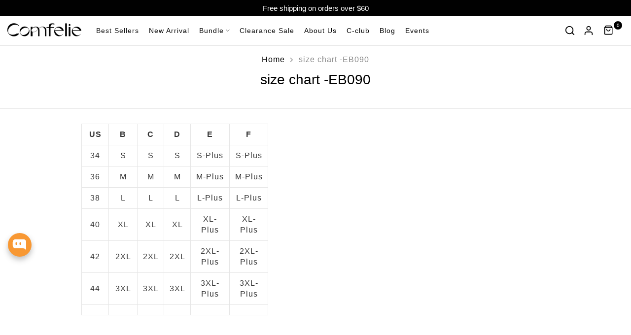

--- FILE ---
content_type: text/html; charset=utf-8
request_url: https://comfelie.com/?section_id=mini_cart
body_size: 4411
content:
<div id="shopify-section-mini_cart" class="shopify-section t4s_tp_cdt t4s_tp_tab"><svg class="t4s-d-none">
  <symbol id="icon-cart-remove" viewBox="0 0 24 24" stroke="currentColor" fill="none" stroke-linecap="round" stroke-linejoin="round">
    <polyline points="3 6 5 6 21 6"></polyline><path d="M19 6v14a2 2 0 0 1-2 2H7a2 2 0 0 1-2-2V6m3 0V4a2 2 0 0 1 2-2h4a2 2 0 0 1 2 2v2"></path><line x1="10" y1="11" x2="10" y2="17"></line><line x1="14" y1="11" x2="14" y2="17"></line>
  </symbol>
  <symbol id="icon-cart-edit" viewBox="0 0 24 24" stroke="currentColor" fill="none" stroke-linecap="round" stroke-linejoin="round">
    <path d="M11 4H4a2 2 0 0 0-2 2v14a2 2 0 0 0 2 2h14a2 2 0 0 0 2-2v-7"></path><path d="M18.5 2.5a2.121 2.121 0 0 1 3 3L12 15l-4 1 1-4 9.5-9.5z"></path>
  </symbol>
  <symbol id="icon-cart-tag" viewBox="0 0 448 512">
    <path d="M48 32H197.5C214.5 32 230.7 38.74 242.7 50.75L418.7 226.7C443.7 251.7 443.7 292.3 418.7 317.3L285.3 450.7C260.3 475.7 219.7 475.7 194.7 450.7L18.75 274.7C6.743 262.7 0 246.5 0 229.5V80C0 53.49 21.49 32 48 32L48 32zM112 176C129.7 176 144 161.7 144 144C144 126.3 129.7 112 112 112C94.33 112 80 126.3 80 144C80 161.7 94.33 176 112 176z"/>
  </symbol>
  <symbol id="icon-cart-spinner" viewBox="0 0 66 66">
    <circle class="t4s-path" fill="none" stroke-width="6" cx="33" cy="33" r="30"></circle>
  </symbol>
  <symbol id="icon-cart-check" viewBox="0 0 448 512">
    <path d="M443.3 100.7C449.6 106.9 449.6 117.1 443.3 123.3L171.3 395.3C165.1 401.6 154.9 401.6 148.7 395.3L4.686 251.3C-1.562 245.1-1.562 234.9 4.686 228.7C10.93 222.4 21.06 222.4 27.31 228.7L160 361.4L420.7 100.7C426.9 94.44 437.1 94.44 443.3 100.7H443.3z"/>
  </symbol>
  <symbol id="icon-cart-selected" viewBox="0 0 24 24">
  <path d="M9 20l-7-7 3-3 4 4L19 4l3 3z"></path>
  </symbol>
</svg><div class="t4s-drawer__header">
  <span data-cart-tab-title>Shopping cart</span>
  <button class="t4s-drawer__close" data-drawer-close aria-label="Close cart">
    <svg
      class="t4s-iconsvg-close"
      xmlns="http://www.w3.org/2000/svg"
      viewBox="0 0 24 24"
      fill="none"
      stroke="currentColor"
      stroke-width="2"
      stroke-linecap="round"
      stroke-linejoin="round"
      class="feather feather-x"
    >
      <line x1="18" y1="6" x2="6" y2="18"></line><line x1="6" y1="6" x2="18" y2="18"></line>
    </svg>
  </button>
</div>

<div class="t4s-drawer__tabs-list t4s-minicart-tabs-list" data-tab-cart-wrap><button type="button" data-tab-cart-item class="t4s-drawer__tabs-item t4s-minicart-tabs-item " data-title="Best Seller">
            <svg xmlns="http://www.w3.org/2000/svg" width="20" height="20" viewBox="0 0 24 24" fill="none" stroke="currentColor" stroke-width="2" stroke-linecap="round" stroke-linejoin="round" class="feather feather-zap"><polygon points="13 2 3 14 12 14 11 22 21 10 12 10 13 2"></polygon></svg>
          </button><button type="button" data-tab-cart-item class="t4s-drawer__tabs-item t4s-minicart-tabs-item " data-title="Your wishlist">
            <svg xmlns="http://www.w3.org/2000/svg" width="20" height="20" viewBox="0 0 24 24" fill="none" stroke="currentColor" stroke-width="2" stroke-linecap="round" stroke-linejoin="round" class="feather feather-heart"><path d="M20.84 4.61a5.5 5.5 0 0 0-7.78 0L12 5.67l-1.06-1.06a5.5 5.5 0 0 0-7.78 7.78l1.06 1.06L12 21.23l7.78-7.78 1.06-1.06a5.5 5.5 0 0 0 0-7.78z"></path></svg>
          </button><button type="button" data-tab-cart-item class="t4s-drawer__tabs-item t4s-minicart-tabs-item " data-title="Visited">
            <svg xmlns="http://www.w3.org/2000/svg" width="20" height="20" viewBox="0 0 24 24" fill="none" stroke="currentColor" stroke-width="2" stroke-linecap="round" stroke-linejoin="round" class="feather feather-eye"><path d="M1 12s4-8 11-8 11 8 11 8-4 8-11 8-11-8-11-8z"></path><circle cx="12" cy="12" r="3"></circle></svg>
          </button><button type="button" data-is-tab-cart data-tab-cart-item class="t4s-drawer__tabs-item t4s-minicart-tabs-item is--active" data-title="Shopping cart">
            <svg xmlns="http://www.w3.org/2000/svg" width="20" height="20" viewBox="0 0 24 24" fill="none" stroke="currentColor" stroke-width="2" stroke-linecap="round" stroke-linejoin="round" class="feather feather-shopping-bag"><path d="M6 2L3 6v14a2 2 0 0 0 2 2h14a2 2 0 0 0 2-2V6l-3-4z"></path><line x1="3" y1="6" x2="21" y2="6"></line><path d="M16 10a4 4 0 0 1-8 0"></path></svg>
          </button></div>

<div
        id="t4s-tab-bestseller"
        data-cart-tab-content
        class="t4s-minicart-tabs-item-wrap"
        aria-hidden="true"
      >
        <div
          class="t4s-minicart-tabs-item-content t4s-current-scrollbar t4s-list-products-bestseller t4s_cover t4s_position_8 t4s_ratioadapt"
          data-t4s-scroll-me
        >
          
<div class="t4s-row t4s-space-item-inner t4s-widget__pr">
	<div class="t4s-col-item t4s-widget_img_pr" timeline hdt-reveal="slide-in"><a class="t4s-d-block t4s-pr t4s-oh t4s_ratio" href="/products/comfelie-3d-perforated-deep-cups-comfortable-bra"style="--aspect-ratioapt: 0.7566371681415929">
				<img data-main-img-change class="lazyloadt4s" data-src="//comfelie.com/cdn/shop/files/Zero_Gravity_Sculpt_Seamless_T-Shirt_Bra_for_Effortless_Comfort_3.jpg?v=1760325043&width=1" data-widths="[100,200,400,600,700,800,900,1000,1200,1400,1600]" data-optimumx="2" data-sizes="auto" src="[data-uri]" width="1539" height="2034" alt="Comfelie Zero Gravity Sculpt Seamless T-Shirt Bra for Effortless Comfort">
				<span class="lazyloadt4s-loader is-bg-img" style="background: url(//comfelie.com/cdn/shop/files/Zero_Gravity_Sculpt_Seamless_T-Shirt_Bra_for_Effortless_Comfort_3.jpg?v=1760325043&width=1);"></span>
			</a></div>
	<div class="t4s-col-item t4s-col t4s-widget_if_pr">
		
		<a href="/products/comfelie-3d-perforated-deep-cups-comfortable-bra" class="t4s-d-block t4s-widget__pr-title">Comfelie 3D Perforated Deep Cups Comfortable Bra</a><div class="t4s-widget__pr-price"data-pr-price data-product-price><del><span class=money>$65.00</span></del> <ins><span class=money>$45.00</span></ins></div>
	</div>
</div>
<div class="t4s-row t4s-space-item-inner t4s-widget__pr">
	<div class="t4s-col-item t4s-widget_img_pr" timeline hdt-reveal="slide-in"><a class="t4s-d-block t4s-pr t4s-oh t4s_ratio" href="/products/comfelie-wireless-seamless-bra"style="--aspect-ratioapt: 0.75">
				<img data-main-img-change class="lazyloadt4s" data-src="//comfelie.com/cdn/shop/files/1.2_9b718edc-4c0a-4afb-99e2-81ed2cb8cfb8.jpg?v=1702452339&width=1" data-widths="[100,200,400,600,700,800,900,1000,1200,1400,1600]" data-optimumx="2" data-sizes="auto" src="[data-uri]" width="828" height="1104" alt="Born For Her 2.0 Basic Buttery Smooth Lightly Lined Wireless Bra">
				<span class="lazyloadt4s-loader is-bg-img" style="background: url(//comfelie.com/cdn/shop/files/1.2_9b718edc-4c0a-4afb-99e2-81ed2cb8cfb8.jpg?v=1702452339&width=1);"></span>
			</a></div>
	<div class="t4s-col-item t4s-col t4s-widget_if_pr">
		
		<a href="/products/comfelie-wireless-seamless-bra" class="t4s-d-block t4s-widget__pr-title">Born For Her 2.0 Basic Buttery Smooth Lightly Lined Wireless Bra</a><div class="t4s-widget__pr-price"data-pr-price data-product-price><span class=money>$23.99</span>
</div>
	</div>
</div>
        </div>
      </div><div
        id="t4s-tab-wishlist"
        data-cart-tab-content
        class="t4s-minicart-tabs-item-wrap"
        aria-hidden="true"
      >
        <div
          class="t4s-minicart-tabs-item-content t4s-current-scrollbar t4s-list-products-wishlist t4s_cover t4s_position_8 t4s_ratioadapt"
          data-t4s-scroll-me
        >
          <div class="t4s-mini_cart__emty t4s-text-center t4s-tab-wishlist-empty">
            <svg
              class="t4s-empty-icon"
              xmlns="http://www.w3.org/2000/svg"
              width="24"
              height="24"
              viewBox="0 0 24 24"
              fill="none"
              stroke="currentColor"
              stroke-width="2"
              stroke-linecap="round"
              stroke-linejoin="round"
              class="feather feather-heart"
            >
              <path d="M20.84 4.61a5.5 5.5 0 0 0-7.78 0L12 5.67l-1.06-1.06a5.5 5.5 0 0 0-7.78 7.78l1.06 1.06L12 21.23l7.78-7.78 1.06-1.06a5.5 5.5 0 0 0 0-7.78z"></path>
            </svg>
            You don&#39;t have any liked products
          </div>
          <div class="t4s-tab-wishlist-skeleton" style="display: none;"><div class="t4s-row t4s-space-item-inner t4s-widget__pr">
                <div class="t4s-col-item t4s-col t4s-widget_img_pr"><div class="t4s-skeleton_img"></div></div>
                <div class="t4s-col-item t4s-col t4s-widget_if_pr t4s-pr">
                  <div class="t4s-skeleton_txt1"></div>
                  <div class="t4s-skeleton_txt2"></div>
                </div>
              </div><div class="t4s-row t4s-space-item-inner t4s-widget__pr">
                <div class="t4s-col-item t4s-col t4s-widget_img_pr"><div class="t4s-skeleton_img"></div></div>
                <div class="t4s-col-item t4s-col t4s-widget_if_pr t4s-pr">
                  <div class="t4s-skeleton_txt1"></div>
                  <div class="t4s-skeleton_txt2"></div>
                </div>
              </div><div class="t4s-row t4s-space-item-inner t4s-widget__pr">
                <div class="t4s-col-item t4s-col t4s-widget_img_pr"><div class="t4s-skeleton_img"></div></div>
                <div class="t4s-col-item t4s-col t4s-widget_if_pr t4s-pr">
                  <div class="t4s-skeleton_txt1"></div>
                  <div class="t4s-skeleton_txt2"></div>
                </div>
              </div><div class="t4s-row t4s-space-item-inner t4s-widget__pr">
                <div class="t4s-col-item t4s-col t4s-widget_img_pr"><div class="t4s-skeleton_img"></div></div>
                <div class="t4s-col-item t4s-col t4s-widget_if_pr t4s-pr">
                  <div class="t4s-skeleton_txt1"></div>
                  <div class="t4s-skeleton_txt2"></div>
                </div>
              </div><div class="t4s-row t4s-space-item-inner t4s-widget__pr">
                <div class="t4s-col-item t4s-col t4s-widget_img_pr"><div class="t4s-skeleton_img"></div></div>
                <div class="t4s-col-item t4s-col t4s-widget_if_pr t4s-pr">
                  <div class="t4s-skeleton_txt1"></div>
                  <div class="t4s-skeleton_txt2"></div>
                </div>
              </div></div>
        </div>
      </div><div
        id="t4s-tab-visited"
        data-cart-tab-content
        class="t4s-minicart-tabs-item-wrap"
        aria-hidden="true"
      >
        <div
          class="t4s-minicart-tabs-item-content t4s-current-scrollbar t4s-list-products-visited t4s_cover t4s_position_8 t4s_ratioadapt"
          data-t4s-scroll-me
        >
          <div class="t4s-mini_cart__emty t4s-text-center t4s-tab-visited-empty">
            You don&#39;t have any visited products
          </div>
          <div class="t4s-tab-visited-skeleton" style="display: none;"><div class="t4s-row t4s-space-item-inner t4s-widget__pr">
                <div class="t4s-col-item t4s-col t4s-widget_img_pr"><div class="t4s-skeleton_img"></div></div>
                <div class="t4s-col-item t4s-col t4s-widget_if_pr t4s-pr">
                  <div class="t4s-skeleton_txt1"></div>
                  <div class="t4s-skeleton_txt2"></div>
                </div>
              </div><div class="t4s-row t4s-space-item-inner t4s-widget__pr">
                <div class="t4s-col-item t4s-col t4s-widget_img_pr"><div class="t4s-skeleton_img"></div></div>
                <div class="t4s-col-item t4s-col t4s-widget_if_pr t4s-pr">
                  <div class="t4s-skeleton_txt1"></div>
                  <div class="t4s-skeleton_txt2"></div>
                </div>
              </div><div class="t4s-row t4s-space-item-inner t4s-widget__pr">
                <div class="t4s-col-item t4s-col t4s-widget_img_pr"><div class="t4s-skeleton_img"></div></div>
                <div class="t4s-col-item t4s-col t4s-widget_if_pr t4s-pr">
                  <div class="t4s-skeleton_txt1"></div>
                  <div class="t4s-skeleton_txt2"></div>
                </div>
              </div><div class="t4s-row t4s-space-item-inner t4s-widget__pr">
                <div class="t4s-col-item t4s-col t4s-widget_img_pr"><div class="t4s-skeleton_img"></div></div>
                <div class="t4s-col-item t4s-col t4s-widget_if_pr t4s-pr">
                  <div class="t4s-skeleton_txt1"></div>
                  <div class="t4s-skeleton_txt2"></div>
                </div>
              </div><div class="t4s-row t4s-space-item-inner t4s-widget__pr">
                <div class="t4s-col-item t4s-col t4s-widget_img_pr"><div class="t4s-skeleton_img"></div></div>
                <div class="t4s-col-item t4s-col t4s-widget_if_pr t4s-pr">
                  <div class="t4s-skeleton_txt1"></div>
                  <div class="t4s-skeleton_txt2"></div>
                </div>
              </div></div>
        </div>
      </div><form
        id="t4s-tab-minicart"
        data-cart-ajax="true"
        data-cart-tab-content
        action="/cart"
        method="post"
        novalidate
        class="t4s-minicart-tabs-item-wrap t4s-drawer__wrap"
        aria-hidden="false"
      >
        <input type="hidden" data-cart-attr-rm name="attributes[collection_items_per_row]" value=""><div class="t4s-drawer__main">
          <div data-t4s-scroll-me class="t4s-drawer__scroll t4s-current-scrollbar">
            <div class="t4s-cookie-message t4s-dn">Enable cookies to use the shopping cart</div><div data-cart-items class="t4s-mini_cart__items t4s_ratioadapt"><div class="t4s-mini_cart__emty">
                  <p>Your cart is empty.</p>
                      <a
                        data-loading-bar
                        class="t4s-btn-cart__emty"
                        href="/collections/seamless-bras"
                      >Return To Shop</a></div></div></div>
        </div>
        
          

<div class="additional-product">
  <div class="additional-product__image">
    <img
      class="additional-product__img"
      width="80px"
      height="96px"
      loading="lazy"
      src="//comfelie.com/cdn/shop/files/WG002-4.jpg?crop=center&height=240&v=1728463148&width=200"
      alt=""
    >
  </div>
  <div class="additional-product__main">
    <div class="additional-product__title">
      Bra Wash Bag
    </div>
    <div class="additional-product__price">
      <span class=money>$5.99</span>
    </div>
    <div class="additional-product__desc">
      
    </div>
  </div>
  <div class="additional-product__buy">
    <div class="switch-box__button">
      <div class="switch-box__button-ball"></div>
    </div>
  </div>
</div>
<style>
  .additional-product {
    display: flex;
    padding: 16px 40px 0;
    background-color: #efefef;
    gap: 8px;
  }
  .additional-product__image {
    flex-shrink: 0;
  }
  .additional-product__title {
    font-weight: 500;
    font-size: 14px;
    line-height: 20px;
    color: #000000;
  }
  .additional-product__price {
    font-weight: 500;
    font-size: 13px;
    line-height: 18px;
    color: #000000;
  }
  .additional-product__desc {
    font-weight: 400;
    font-size: 12px;
    line-height: 18px;
    color: #5f5f5f;
  }
  .switch-box__button {
    background-color: #c3ccd5;
    border-radius: 12px;
    border: 1px solid #fff;
    padding: 1px;
    position: relative;
    min-width: 40px;
    cursor: pointer;
    user-select: none;
    transition: all 0.3s linear;
    height: 20px;
    box-shadow: 0 1.6875px 0 rgba(22, 29, 37, 0.1), inset 0 1.6875px 0 1.6875px hsla(0, 0%, 100%, 0.06);
  }
  .switch-box__button-ball {
    background-color: #fff;
    border-radius: 50%;
    height: 16px;
    width: 16px;
    position: absolute;
    transition: all 0.3s linear;
    left: 1px;
  }
  .switch-box__button.active {
    background-color: #53824c;
  }
  .switch-box__button.active .switch-box__button-ball {
    left: calc(100% - 17px);
  }
  @media screen and (max-width: 1024px) {
    .additional-product {
      padding: 15px 30px 0;
    }
    .additional-product__image {
      width: 70px;
      height: auto;
    }
  }
  @media screen and (max-width: 768px) {
    .additional-product {
      padding: 15px 15px 0;
    }
    .additional-product__image {
      width: 60px;
      height: auto;
    }
  }
</style>
<script>
  (function () {
    function initSwitch() {
      const switchBox = document.querySelector('.switch-box__button');
      switchBox.addEventListener(
        'click',
        debounce(
          function () {
            if (switchBox.classList.contains('active')) {
              switchBox.classList.remove('active');
              removeToCart();
            } else {
              switchBox.classList.add('active');
              addToCart();
            }
          },
          300,
          true
        )
      );
    }
    function debounce(func, wait, immediate) {
      let timeout;
      return function () {
        const context = this,
          args = arguments;
        const later = function () {
          timeout = null;
          if (!immediate) func.apply(context, args);
        };
        const callNow = immediate && !timeout;
        clearTimeout(timeout);
        timeout = setTimeout(later, wait);
        if (callNow) func.apply(context, args);
      };
    }
    function addToCart() {
      fetch('/cart/add.js?upcart=1&opens_cart=never', {
        method: 'POST',
        headers: {
          'Content-Type': 'application/json',
        },
        body: JSON.stringify({
          items: [
            {
              id: '',
              quantity: 1,
              properties: {
                __upcartAddon: '',
                __upcartShippingProtection: true,
              },
            },
          ],
        }),
      })
        .then((response) => response.json())
        .then((data) => {})
        .catch((error) => {
          console.error('Error:', error);
          document.querySelector('.switch-box__button').classList.remove('active');
        })
        .finally(() => {
          document.dispatchEvent(new CustomEvent('cart:refresh'));
        });
    }
    function removeToCart() {
      fetch('/cart/change.js?upcart=1', {
        method: 'POST',
        headers: {
          'Content-Type': 'application/json',
        },
        body: JSON.stringify({
          id: '',
          quantity: 0,
        }),
      })
        .then((response) => response.json())
        .then((data) => {})
        .catch((error) => {
          console.error('Error:', error);
          document.querySelector('.switch-box__button').classList.add('active');
        })
        .finally(() => {
          document.dispatchEvent(new CustomEvent('cart:refresh'));
        });
    }
    initSwitch();
  })();
</script>

        

        <div class="t4s-drawer__bottom">
          


<style data-shopify>[data-t4s-percent="25"] { --main-threshold-color: #EB001B; }
              [data-t4s-percent="50"] { --main-threshold-color: #e0b252; }
              [data-t4s-percent="75"] { --main-threshold-color: #23b2c7; }
              [data-t4s-percent="99.994"],[data-t4s-percent="100"] { --main-threshold-color: #428445; }</style><link rel="stylesheet" href="//comfelie.com/cdn/shop/t/32/assets/shipping_bar.css?v=74442703374313169821741744208" media="all">
            <div data-cart-calc-shipping data-t4s-percent="25" class="t4s-cart__threshold"><div data-cart-ship-text class="t4s-cart__thres1">Free Shipping for all orders over <span class="t4s-cr"><span class=money>$60.00</span></span></div>
                <div class="t4s-cart-thes__bar bgt4_svg0 t4s-pr">
                  <span data-cart-ship-bar class="t4s-pr t4s-d-block t4s-h-100"  style="width: 0"
                    ><span class="t4s-icon">
                      <svg
                        xmlns="http://www.w3.org/2000/svg"
                        width="24"
                        height="24"
                        viewBox="0 0 24 24"
                        fill="none"
                        stroke="currentColor"
                        stroke-width="2"
                        stroke-linecap="round"
                        stroke-linejoin="round"
                        class="feather feather-truck"
                      >
                        <rect x="1" y="3" width="15" height="13"></rect><polygon points="16 8 20 8 23 11 23 16 16 16 16 8"></polygon><circle cx="5.5" cy="18.5" r="2.5"></circle><circle cx="18.5" cy="18.5" r="2.5"></circle>
                      </svg></span
                  ></span>
                </div>
              </div><div data-cart-discounts></div><div
                  class="t4s-cart-total t4s-row t4s-gx-5 t4s-gy-0 t4s-align-items-center t4s-justify-content-between"
                  
                >
                  <div class="t4s-col-auto t4s-col-item">
                    <strong>Total:</strong>
                  </div>
                  <div data-cart-prices class="w__cartPrice t4s-col-auto t4s-col-item t4s-text-right"><div class="t4s-cart__totalPrice tdf-cart-total-parent">
                      <span class=money>$0.00 USD</span>
                    </div>
                  </div>
                </div><link href="//comfelie.com/cdn/shop/t/32/assets/button-style.css?v=86078231232060724401741744206" rel="stylesheet" type="text/css" media="all" />
                  <link
                    href="//comfelie.com/cdn/shop/t/32/assets/custom-effect.css?v=163882384345112774131741744207"
                    rel="stylesheet"
                    media="print"
                    onload="this.media='all'"
                  ><link href="//comfelie.com/cdn/shop/t/32/assets/marquee.css?v=41458696183811093841741744207" rel="stylesheet" type="text/css" media="all" />
                    <div class="t4s-marquee t4s-marquee--rtl" style="--marquee-delay: 18s">
                      <div class="t4s-marquee__item t4s-marquee--animation">
                        <p class="t4s-db" data-currency-jsnotify>
                          All charges are billed in USD. While the content of your cart is currently displayed in <span class="selected-currency"></span>, the checkout will use USD at the most current exchange rate.
                        </p>
                      </div>
                      <div class="t4s-marquee__item t4s-marquee--animation t4s-marquee--duplicate">
                        <p class="t4s-db" data-currency-jsnotify>
                          All charges are billed in USD. While the content of your cart is currently displayed in <span class="selected-currency"></span>, the checkout will use USD at the most current exchange rate.
                        </p>
                      </div>
                    </div><div class="t4s-minicart-group-btns t4s-minicart-btn_full"><button
                        onclick="gtag_begin_checkout_conversion()"
                        
                        type="submit"
                        data-loading-bar
                        data-confirm="ck_lumise"
                        name="checkout"
                        class="t4s-btn__checkout t4s-btn t4s-btn-base t4s-btn-style-default t4s-btn-color-dark t4s-btn-effect-default t4s-w-100 t4s-justify-content-center"
                      >
                        <span class="t4s-truncate">Secure Checkout</span><svg class="t4s-btn-icon" viewBox="0 0 14 10">
                            <use xlink:href="#t4s-icon-btn"></use>
                          </svg></button></div></div>
      </form>
</div>

--- FILE ---
content_type: text/html; charset=utf-8
request_url: https://comfelie.com/?section_id=search-hidden
body_size: 3524
content:
<div id="shopify-section-search-hidden" class="shopify-section"><div class="t4s-container"><div class="t4s-drawer__header">
    <button class="t4s-drawer__close" data-drawer-close aria-label="Close">
      <svg class="t4s-iconsvg-close" xmlns="http://www.w3.org/2000/svg" viewBox="0 0 24 24" fill="none" stroke="currentColor" stroke-width="2" stroke-linecap="round" stroke-linejoin="round" class="feather feather-x"><line x1="18" y1="6" x2="6" y2="18"></line><line x1="6" y1="6" x2="18" y2="18"></line></svg>
    </button>
 </div>
 <form data-frm-search action="/search" method="get" class="t4s-mini-search__frm t4s-prt4s-has-search-key" role="search">
    <input type="hidden" name="type" value="product">
    <input type="hidden" name="options[unavailable_products]" value="hide">
    <input type="hidden" name="options[prefix]" value="last">
    <div class="t4s-mini-search__inner"><div data-cat-search class="t4s-mini-search__cat">
          <div data-cat-search class="t4s-search-header__type t4s-pr t4s-oh t4s-col-auto t4s-col-item">
             <select data-name="product_type" class="t4s-truncate">
               <option value="*">All Categories</option><option value="CS003">CS003</option><option value="EB001">EB001</option><option value="EB009/EB010">EB009/EB010</option><option value="EB025">EB025</option><option value="EB029">EB029</option><option value="EB030">EB030</option><option value="EB033">EB033</option><option value="EB037">EB037</option><option value="EB042">EB042</option><option value="EB044">EB044</option><option value="EB058">EB058</option><option value="EB060">EB060</option><option value="EB061/EB062">EB061/EB062</option><option value="EB064">EB064</option><option value="EB069">EB069</option><option value="EB072">EB072</option><option value="EB090/EB091">EB090/EB091</option><option value="EB093">EB093</option><option value="EB094">EB094</option><option value="GB003">GB003</option><option value="GB007">GB007</option><option value="GT001/GT002">GT001/GT002</option><option value="GT003">GT003</option><option value="GT005">GT005</option><option value="GT007">GT007</option><option value="GT009/GT010">GT009/GT010</option><option value="LI001">LI001</option><option value="LP001">LP001</option><option value="LT001">LT001</option><option value="LT002">LT002</option><option value="ML013">ML013</option><option value="PA013">PA013</option><option value="PA016">PA016</option><option value="SO080">SO080</option><option value="SO088">SO088</option><option value="SO089">SO089</option><option value="SO090">SO090</option><option value="TR027">TR027</option><option value="TR028">TR028</option><option value="UB001">UB001</option><option value="UB002">UB002</option><option value="UB006">UB006</option><option value="UB008">UB008</option><option value="WG002">WG002</option><option value="WT001">WT001</option><option value="WT002">WT002</option></select>
          </div>
        </div><div class="t4s-mini-search__input t4s-pr t4s-oh">
         <input data-input-search class="t4s-mini-search__input" autocomplete="off" type="text" name="q" placeholder="Search">
      </div>
    </div><div data-listKey class="t4s-mini-search__keys">
          <span class="t4s-mini-search__label">Quick search:</span>
          <ul class="t4s-mini-search__listKey t4s-d-inline-block"><li class="t4s-d-inline-block"><a data-key='Zero Gravity Bra' href="/search?type=product&options%5Bunavailable_products%5D=hide&options%5Bprefix%5D=last&q=Zero+Gravity+Bra">Zero Gravity Bra, </a></li>
             <li class="t4s-d-inline-block"><a data-key='Cloudy Soft Bra' href="/search?type=product&options%5Bunavailable_products%5D=hide&options%5Bprefix%5D=last&q=Cloudy+Soft+Bra">Cloudy Soft Bra, </a></li>
             <li class="t4s-d-inline-block"><a data-key='Ultra Thin Bra' href="/search?type=product&options%5Bunavailable_products%5D=hide&options%5Bprefix%5D=last&q=Ultra+Thin+Bra">Ultra Thin Bra, </a></li>
             <li class="t4s-d-inline-block"><a data-key='Seamless Bra' href="/search?type=product&options%5Bunavailable_products%5D=hide&options%5Bprefix%5D=last&q=Seamless+Bra">Seamless Bra, </a></li>
             <li class="t4s-d-inline-block"><a data-key='Wireless Bra' href="/search?type=product&options%5Bunavailable_products%5D=hide&options%5Bprefix%5D=last&q=Wireless+Bra">Wireless Bra, </a></li>
             <li class="t4s-d-inline-block"><a data-key='V Neck Bra' href="/search?type=product&options%5Bunavailable_products%5D=hide&options%5Bprefix%5D=last&q=V+Neck+Bra">V Neck Bra, </a></li>
             <li class="t4s-d-inline-block"><a data-key='D Cup' href="/search?type=product&options%5Bunavailable_products%5D=hide&options%5Bprefix%5D=last&q=D+Cup">D Cup, </a></li>
             <li class="t4s-d-inline-block"><a data-key='DD Cup' href="/search?type=product&options%5Bunavailable_products%5D=hide&options%5Bprefix%5D=last&q=DD+Cup">DD Cup, </a></li>
             <li class="t4s-d-inline-block"><a data-key='DDD Cup' href="/search?type=product&options%5Bunavailable_products%5D=hide&options%5Bprefix%5D=last&q=DDD+Cup">DDD Cup </a></li>
             </ul>
       </div></form></div><div data-title-search class="t4s-mini-search__title">Need some inspiration?</div><div class="t4s-drawer__content">
    <div class="t4s-drawer__main">
       <div data-t4s-scroll-me class="t4s-drawer__scroll t4s-current-scrollbar"><div class="t4s-container"><div data-skeleton-search class="t4s-skeleton_wrap t4s-row t4s-text-center t4s-row-cols-lg-8 t4s-row-cols-md-4 t4s-row-cols-2 t4s-gx-lg-20 t4s-gy-lg-30 t4s-gx-md-20 t4s-gy-md-20 t4s-gx-10 t4s-gy-20" style="display: none;"><div class="t4s-col-item t4s-space-item-inner t4s-widget__pr">
                  <div class="t4s-widget_img_pr"><div class="t4s-skeleton_img"></div></div>
                  <div class="t4s-widget_if_pr"><div class="t4s-skeleton_txt1"></div><div class="t4s-skeleton_txt2"></div></div>
                </div><div class="t4s-col-item t4s-space-item-inner t4s-widget__pr">
                  <div class="t4s-widget_img_pr"><div class="t4s-skeleton_img"></div></div>
                  <div class="t4s-widget_if_pr"><div class="t4s-skeleton_txt1"></div><div class="t4s-skeleton_txt2"></div></div>
                </div><div class="t4s-col-item t4s-space-item-inner t4s-widget__pr">
                  <div class="t4s-widget_img_pr"><div class="t4s-skeleton_img"></div></div>
                  <div class="t4s-widget_if_pr"><div class="t4s-skeleton_txt1"></div><div class="t4s-skeleton_txt2"></div></div>
                </div><div class="t4s-col-item t4s-space-item-inner t4s-widget__pr">
                  <div class="t4s-widget_img_pr"><div class="t4s-skeleton_img"></div></div>
                  <div class="t4s-widget_if_pr"><div class="t4s-skeleton_txt1"></div><div class="t4s-skeleton_txt2"></div></div>
                </div><div class="t4s-col-item t4s-space-item-inner t4s-widget__pr">
                  <div class="t4s-widget_img_pr"><div class="t4s-skeleton_img"></div></div>
                  <div class="t4s-widget_if_pr"><div class="t4s-skeleton_txt1"></div><div class="t4s-skeleton_txt2"></div></div>
                </div><div class="t4s-col-item t4s-space-item-inner t4s-widget__pr">
                  <div class="t4s-widget_img_pr"><div class="t4s-skeleton_img"></div></div>
                  <div class="t4s-widget_if_pr"><div class="t4s-skeleton_txt1"></div><div class="t4s-skeleton_txt2"></div></div>
                </div><div class="t4s-col-item t4s-space-item-inner t4s-widget__pr">
                  <div class="t4s-widget_img_pr"><div class="t4s-skeleton_img"></div></div>
                  <div class="t4s-widget_if_pr"><div class="t4s-skeleton_txt1"></div><div class="t4s-skeleton_txt2"></div></div>
                </div><div class="t4s-col-item t4s-space-item-inner t4s-widget__pr">
                  <div class="t4s-widget_img_pr"><div class="t4s-skeleton_img"></div></div>
                  <div class="t4s-widget_if_pr"><div class="t4s-skeleton_txt1"></div><div class="t4s-skeleton_txt2"></div></div>
                </div><div class="t4s-col-item t4s-space-item-inner t4s-widget__pr">
                  <div class="t4s-widget_img_pr"><div class="t4s-skeleton_img"></div></div>
                  <div class="t4s-widget_if_pr"><div class="t4s-skeleton_txt1"></div><div class="t4s-skeleton_txt2"></div></div>
                </div><div class="t4s-col-item t4s-space-item-inner t4s-widget__pr">
                  <div class="t4s-widget_img_pr"><div class="t4s-skeleton_img"></div></div>
                  <div class="t4s-widget_if_pr"><div class="t4s-skeleton_txt1"></div><div class="t4s-skeleton_txt2"></div></div>
                </div><div class="t4s-col-item t4s-space-item-inner t4s-widget__pr">
                  <div class="t4s-widget_img_pr"><div class="t4s-skeleton_img"></div></div>
                  <div class="t4s-widget_if_pr"><div class="t4s-skeleton_txt1"></div><div class="t4s-skeleton_txt2"></div></div>
                </div><div class="t4s-col-item t4s-space-item-inner t4s-widget__pr">
                  <div class="t4s-widget_img_pr"><div class="t4s-skeleton_img"></div></div>
                  <div class="t4s-widget_if_pr"><div class="t4s-skeleton_txt1"></div><div class="t4s-skeleton_txt2"></div></div>
                </div><div class="t4s-col-item t4s-space-item-inner t4s-widget__pr">
                  <div class="t4s-widget_img_pr"><div class="t4s-skeleton_img"></div></div>
                  <div class="t4s-widget_if_pr"><div class="t4s-skeleton_txt1"></div><div class="t4s-skeleton_txt2"></div></div>
                </div><div class="t4s-col-item t4s-space-item-inner t4s-widget__pr">
                  <div class="t4s-widget_img_pr"><div class="t4s-skeleton_img"></div></div>
                  <div class="t4s-widget_if_pr"><div class="t4s-skeleton_txt1"></div><div class="t4s-skeleton_txt2"></div></div>
                </div><div class="t4s-col-item t4s-space-item-inner t4s-widget__pr">
                  <div class="t4s-widget_img_pr"><div class="t4s-skeleton_img"></div></div>
                  <div class="t4s-widget_if_pr"><div class="t4s-skeleton_txt1"></div><div class="t4s-skeleton_txt2"></div></div>
                </div><div class="t4s-col-item t4s-space-item-inner t4s-widget__pr">
                  <div class="t4s-widget_img_pr"><div class="t4s-skeleton_img"></div></div>
                  <div class="t4s-widget_if_pr"><div class="t4s-skeleton_txt1"></div><div class="t4s-skeleton_txt2"></div></div>
                </div></div>
          <div data-results-search class="t4s-row t4s-text-center t4s-row-cols-lg-8 t4s-row-cols-md-4 t4s-row-cols-2 t4s-gx-lg-20 t4s-gy-lg-30 t4s-gx-md-20 t4s-gy-md-20 t4s-gx-10 t4s-gy-20 t4s-mini-search__content t4s_ratioadapt"><div class="t4s-col-item t4s-space-item-inner t4s-widget__pr">
	<div class="t4s-widget_img_pr"><a class="t4s-d-block t4s-pr t4s-oh t4s_ratio" href="/products/comfelie-adaptiv-x%E2%84%A2-seamless-sleep-lace-bra" style="--aspect-ratioapt: 0.7566371681415929">
				<img class="lazyloadt4s" data-src="//comfelie.com/cdn/shop/files/37.jpg?v=1765188706&width=1" data-widths="[100,200,400,600,700,800,900,1000,1200,1400,1600]" data-optimumx="2" data-sizes="auto" src="data: image/svg+xml,%3Csvg%20viewBox%3D%220%200%201026%201356%22%20xmlns%3D%22http%3A%2F%2Fwww.w3.org%2F2000%2Fsvg%22%3E%3C%2Fsvg%3E" width="1026" height="1356" alt="Comfelie Adaptiv-X™ Seamless Sleep Lace Bra">
				<span class="lazyloadt4s-loader is-bg-img" style="background: url(//comfelie.com/cdn/shop/files/37.jpg?v=1765188706&width=1);"></span>
			</a></div>
	<div class="t4s-widget_if_pr">
		
<div class="t4s-product-rating"><div class="t4s-grid-rating t4s-review__grid-other"><span class="stamped-product-reviews-badge" data-product-sku="comfelie-adaptiv-x™-seamless-sleep-lace-bra" data-id="9274578665715" data-product-type="LT001" data-product-title="Comfelie Adaptiv-X™ Seamless Sleep Lace Bra"  style="display: block;"></span></div></div>
		<a href="/products/comfelie-adaptiv-x%E2%84%A2-seamless-sleep-lace-bra" class="t4s-d-block t4s-widget__pr-title">Comfelie Adaptiv-X™ Seamless Sleep Lace Bra</a><div class="t4s-widget__pr-price"data-pr-price data-product-price><del><span class=money>$69.00</span></del> <ins><span class=money>$49.00</span></ins></div>
	</div>
</div><div class="t4s-col-item t4s-space-item-inner t4s-widget__pr">
	<div class="t4s-widget_img_pr"><a class="t4s-d-block t4s-pr t4s-oh t4s_ratio" href="/products/comfelie-adaptiv-x%E2%84%A2-full-coverage-sleep-lace-bra" style="--aspect-ratioapt: 0.7566371681415929">
				<img class="lazyloadt4s" data-src="//comfelie.com/cdn/shop/files/37_72eef633-4878-41aa-8ca6-06000424f146.jpg?v=1765188827&width=1" data-widths="[100,200,400,600,700,800,900,1000,1200,1400,1600]" data-optimumx="2" data-sizes="auto" src="data: image/svg+xml,%3Csvg%20viewBox%3D%220%200%201026%201356%22%20xmlns%3D%22http%3A%2F%2Fwww.w3.org%2F2000%2Fsvg%22%3E%3C%2Fsvg%3E" width="1026" height="1356" alt="Comfelie  Adaptiv-X™ Full Coverage Sleep Lace Bra">
				<span class="lazyloadt4s-loader is-bg-img" style="background: url(//comfelie.com/cdn/shop/files/37_72eef633-4878-41aa-8ca6-06000424f146.jpg?v=1765188827&width=1);"></span>
			</a></div>
	<div class="t4s-widget_if_pr">
		
<div class="t4s-product-rating"><div class="t4s-grid-rating t4s-review__grid-other"><span class="stamped-product-reviews-badge" data-product-sku="comfelie-adaptiv-x™-full-coverage-sleep-lace-bra" data-id="9285876744435" data-product-type="LT002" data-product-title="Comfelie  Adaptiv-X™ Full Coverage Sleep Lace Bra"  style="display: block;"></span></div></div>
		<a href="/products/comfelie-adaptiv-x%E2%84%A2-full-coverage-sleep-lace-bra" class="t4s-d-block t4s-widget__pr-title">Comfelie  Adaptiv-X™ Full Coverage Sleep Lace Bra</a><div class="t4s-widget__pr-price"data-pr-price data-product-price><del><span class=money>$69.00</span></del> <ins><span class=money>$49.00</span></ins></div>
	</div>
</div><div class="t4s-col-item t4s-space-item-inner t4s-widget__pr">
	<div class="t4s-widget_img_pr"><a class="t4s-d-block t4s-pr t4s-oh t4s_ratio" href="/products/comfelie-wireless-unlined-bare-minimizer-bra" style="--aspect-ratioapt: 0.7566371681415929">
				<img class="lazyloadt4s" data-src="//comfelie.com/cdn/shop/files/UB008Orange1.jpg?v=1765188888&width=1" data-widths="[100,200,400,600,700,800,900,1000,1200,1400,1600]" data-optimumx="2" data-sizes="auto" src="data: image/svg+xml,%3Csvg%20viewBox%3D%220%200%201026%201356%22%20xmlns%3D%22http%3A%2F%2Fwww.w3.org%2F2000%2Fsvg%22%3E%3C%2Fsvg%3E" width="1026" height="1356" alt="Comfelie Wireless Unlined Bare Minimizer Bra">
				<span class="lazyloadt4s-loader is-bg-img" style="background: url(//comfelie.com/cdn/shop/files/UB008Orange1.jpg?v=1765188888&width=1);"></span>
			</a></div>
	<div class="t4s-widget_if_pr">
		
<div class="t4s-product-rating"><div class="t4s-grid-rating t4s-review__grid-other"><span class="stamped-product-reviews-badge" data-product-sku="comfelie-wireless-unlined-bare-minimizer-bra" data-id="9273103089907" data-product-type="UB008" data-product-title="Comfelie Wireless Unlined Bare Minimizer Bra"  style="display: block;"></span></div></div>
		<a href="/products/comfelie-wireless-unlined-bare-minimizer-bra" class="t4s-d-block t4s-widget__pr-title">Comfelie Wireless Unlined Bare Minimizer Bra</a><div class="t4s-widget__pr-price"data-pr-price data-product-price><del><span class=money>$69.00</span></del> <ins><span class=money>$35.99</span></ins></div>
	</div>
</div><div class="t4s-col-item t4s-space-item-inner t4s-widget__pr">
	<div class="t4s-widget_img_pr"><a class="t4s-d-block t4s-pr t4s-oh t4s_ratio" href="/products/comfelie-anti-uniboob-brushed-full-coverage-bra-with-uu-frame%E2%84%A2" style="--aspect-ratioapt: 0.7566371681415929">
				<img class="lazyloadt4s" data-src="//comfelie.com/cdn/shop/files/GB007Skin1.jpg?v=1765189105&width=1" data-widths="[100,200,400,600,700,800,900,1000,1200,1400,1600]" data-optimumx="2" data-sizes="auto" src="data: image/svg+xml,%3Csvg%20viewBox%3D%220%200%201026%201356%22%20xmlns%3D%22http%3A%2F%2Fwww.w3.org%2F2000%2Fsvg%22%3E%3C%2Fsvg%3E" width="1026" height="1356" alt="Comfelie Anti-Uniboob Brushed Full Coverage Bra with UU Frame™">
				<span class="lazyloadt4s-loader is-bg-img" style="background: url(//comfelie.com/cdn/shop/files/GB007Skin1.jpg?v=1765189105&width=1);"></span>
			</a></div>
	<div class="t4s-widget_if_pr">
		
<div class="t4s-product-rating"><div class="t4s-grid-rating t4s-review__grid-other"><span class="stamped-product-reviews-badge" data-product-sku="comfelie-anti-uniboob-brushed-full-coverage-bra-with-uu-frame™" data-id="9289914188019" data-product-type="GB007" data-product-title="Comfelie Anti-Uniboob Brushed Full Coverage Bra with UU Frame™"  style="display: block;"></span></div></div>
		<a href="/products/comfelie-anti-uniboob-brushed-full-coverage-bra-with-uu-frame%E2%84%A2" class="t4s-d-block t4s-widget__pr-title">Comfelie Anti-Uniboob Brushed Full Coverage Bra with UU Frame™</a><div class="t4s-widget__pr-price"data-pr-price data-product-price><del><span class=money>$69.00</span></del> <ins><span class=money>$49.00</span></ins></div>
	</div>
</div><div class="t4s-col-item t4s-space-item-inner t4s-widget__pr">
	<div class="t4s-widget_img_pr"><a class="t4s-d-block t4s-pr t4s-oh t4s_ratio" href="/products/comfelie-viva-v-wireless-deep-plunge-bra-with-smart-wear-indicator" style="--aspect-ratioapt: 0.7566371681415929">
				<img class="lazyloadt4s" data-src="//comfelie.com/cdn/shop/files/comfelieEB037_2.jpg?v=1764576072&width=1" data-widths="[100,200,400,600,700,800,900,1000,1200,1400,1600]" data-optimumx="2" data-sizes="auto" src="data: image/svg+xml,%3Csvg%20viewBox%3D%220%200%201539%202034%22%20xmlns%3D%22http%3A%2F%2Fwww.w3.org%2F2000%2Fsvg%22%3E%3C%2Fsvg%3E" width="1539" height="2034" alt="Comfelie Seamless Nano Soft VIVA V Neck Smart Bra ">
				<span class="lazyloadt4s-loader is-bg-img" style="background: url(//comfelie.com/cdn/shop/files/comfelieEB037_2.jpg?v=1764576072&width=1);"></span>
			</a></div>
	<div class="t4s-widget_if_pr">
		
<div class="t4s-product-rating"><div class="t4s-grid-rating t4s-review__grid-other"><span class="stamped-product-reviews-badge" data-product-sku="comfelie-viva-v-wireless-deep-plunge-bra-with-smart-wear-indicator" data-id="9138703532275" data-product-type="EB037" data-product-title="Comfelie VIVA V Wireless Deep Plunge Bra with Smart Wear Indicator"  style="display: block;"></span></div></div>
		<a href="/products/comfelie-viva-v-wireless-deep-plunge-bra-with-smart-wear-indicator" class="t4s-d-block t4s-widget__pr-title">Comfelie VIVA V Wireless Deep Plunge Bra with Smart Wear Indicator</a><div class="t4s-widget__pr-price"data-pr-price data-product-price><del><span class=money>$69.00</span></del> <ins><span class=money>$49.00</span></ins></div>
	</div>
</div><div class="t4s-col-item t4s-space-item-inner t4s-widget__pr">
	<div class="t4s-widget_img_pr"><a class="t4s-d-block t4s-pr t4s-oh t4s_ratio" href="/products/comfelie-3d-air-cups-breathable-seamless-bra" style="--aspect-ratioapt: 0.7566371681415929">
				<img class="lazyloadt4s" data-src="//comfelie.com/cdn/shop/files/Airlite_Breathable_Bra_with_Seamless_Scallop_Edges_EB033_1.jpg?v=1760066373&width=1" data-widths="[100,200,400,600,700,800,900,1000,1200,1400,1600]" data-optimumx="2" data-sizes="auto" src="data: image/svg+xml,%3Csvg%20viewBox%3D%220%200%201539%202034%22%20xmlns%3D%22http%3A%2F%2Fwww.w3.org%2F2000%2Fsvg%22%3E%3C%2Fsvg%3E" width="1539" height="2034" alt="Comfelie Airlite Breathable Bra with Seamless Scallop Edges">
				<span class="lazyloadt4s-loader is-bg-img" style="background: url(//comfelie.com/cdn/shop/files/Airlite_Breathable_Bra_with_Seamless_Scallop_Edges_EB033_1.jpg?v=1760066373&width=1);"></span>
			</a></div>
	<div class="t4s-widget_if_pr">
		
<div class="t4s-product-rating"><div class="t4s-grid-rating t4s-review__grid-other"><span class="stamped-product-reviews-badge" data-product-sku="comfelie-3d-air-cups-breathable-seamless-bra" data-id="8819030786291" data-product-type="EB033" data-product-title="Comfelie 3D Air Cups Breathable Seamless Bra"  style="display: block;"></span></div></div>
		<a href="/products/comfelie-3d-air-cups-breathable-seamless-bra" class="t4s-d-block t4s-widget__pr-title">Comfelie 3D Air Cups Breathable Seamless Bra</a><div class="t4s-widget__pr-price"data-pr-price data-product-price><del><span class=money>$75.00</span></del> <ins><span class=money>$45.00</span></ins></div>
	</div>
</div><div class="t4s-col-item t4s-space-item-inner t4s-widget__pr">
	<div class="t4s-widget_img_pr"><a class="t4s-d-block t4s-pr t4s-oh t4s_ratio" href="/products/comfelie-3d-perforated-deep-cups-comfortable-bra" style="--aspect-ratioapt: 0.7566371681415929">
				<img class="lazyloadt4s" data-src="//comfelie.com/cdn/shop/files/Zero_Gravity_Sculpt_Seamless_T-Shirt_Bra_for_Effortless_Comfort_3.jpg?v=1760325043&width=1" data-widths="[100,200,400,600,700,800,900,1000,1200,1400,1600]" data-optimumx="2" data-sizes="auto" src="data: image/svg+xml,%3Csvg%20viewBox%3D%220%200%201539%202034%22%20xmlns%3D%22http%3A%2F%2Fwww.w3.org%2F2000%2Fsvg%22%3E%3C%2Fsvg%3E" width="1539" height="2034" alt="Comfelie Zero Gravity Sculpt Seamless T-Shirt Bra for Effortless Comfort">
				<span class="lazyloadt4s-loader is-bg-img" style="background: url(//comfelie.com/cdn/shop/files/Zero_Gravity_Sculpt_Seamless_T-Shirt_Bra_for_Effortless_Comfort_3.jpg?v=1760325043&width=1);"></span>
			</a></div>
	<div class="t4s-widget_if_pr">
		
<div class="t4s-product-rating"><div class="t4s-grid-rating t4s-review__grid-other"><span class="stamped-product-reviews-badge" data-product-sku="comfelie-3d-perforated-deep-cups-comfortable-bra" data-id="8020188528883" data-product-type="EB061/EB062" data-product-title="Comfelie 3D Perforated Deep Cups Comfortable Bra"  style="display: block;"></span></div></div>
		<a href="/products/comfelie-3d-perforated-deep-cups-comfortable-bra" class="t4s-d-block t4s-widget__pr-title">Comfelie 3D Perforated Deep Cups Comfortable Bra</a><div class="t4s-widget__pr-price"data-pr-price data-product-price><del><span class=money>$65.00</span></del> <ins><span class=money>$45.00</span></ins></div>
	</div>
</div><div class="t4s-col-item t4s-space-item-inner t4s-widget__pr">
	<div class="t4s-widget_img_pr"><a class="t4s-d-block t4s-pr t4s-oh t4s_ratio" href="/products/comfelie-6-3-inch-side-wing-full-coverage-jelly-bra" style="--aspect-ratioapt: 0.7566371681415929">
				<img class="lazyloadt4s" data-src="//comfelie.com/cdn/shop/files/comfelie_Wireless_bra_GB003_6.jpg?v=1764576195&width=1" data-widths="[100,200,400,600,700,800,900,1000,1200,1400,1600]" data-optimumx="2" data-sizes="auto" src="data: image/svg+xml,%3Csvg%20viewBox%3D%220%200%201539%202034%22%20xmlns%3D%22http%3A%2F%2Fwww.w3.org%2F2000%2Fsvg%22%3E%3C%2Fsvg%3E" width="1539" height="2034" alt="Comfelie Seamless Bra 6.3 Inch Ultra Wide Full Coverage ">
				<span class="lazyloadt4s-loader is-bg-img" style="background: url(//comfelie.com/cdn/shop/files/comfelie_Wireless_bra_GB003_6.jpg?v=1764576195&width=1);"></span>
			</a></div>
	<div class="t4s-widget_if_pr">
		
<div class="t4s-product-rating"><div class="t4s-grid-rating t4s-review__grid-other"><span class="stamped-product-reviews-badge" data-product-sku="comfelie-6-3-inch-side-wing-full-coverage-jelly-bra" data-id="9140908425459" data-product-type="GB003" data-product-title="Comfelie 6.3 Inch Side Wing Full Coverage Jelly Bra"  style="display: block;"></span></div></div>
		<a href="/products/comfelie-6-3-inch-side-wing-full-coverage-jelly-bra" class="t4s-d-block t4s-widget__pr-title">Comfelie 6.3 Inch Side Wing Full Coverage Jelly Bra</a><div class="t4s-widget__pr-price"data-pr-price data-product-price><del><span class=money>$59.00</span></del> <ins><span class=money>$39.00</span></ins></div>
	</div>
</div><div class="t4s-col-item t4s-space-item-inner t4s-widget__pr">
	<div class="t4s-widget_img_pr"><a class="t4s-d-block t4s-pr t4s-oh t4s_ratio" href="/products/comfelie-comfortable-seamless-minimizer-bra" style="--aspect-ratioapt: 0.7566371681415929">
				<img class="lazyloadt4s" data-src="//comfelie.com/cdn/shop/files/ub006-8_1.jpg?v=1763699109&width=1" data-widths="[100,200,400,600,700,800,900,1000,1200,1400,1600]" data-optimumx="2" data-sizes="auto" src="data: image/svg+xml,%3Csvg%20viewBox%3D%220%200%201026%201356%22%20xmlns%3D%22http%3A%2F%2Fwww.w3.org%2F2000%2Fsvg%22%3E%3C%2Fsvg%3E" width="1026" height="1356" alt="Comfelie Comfortable Seamless Minimizer Bra">
				<span class="lazyloadt4s-loader is-bg-img" style="background: url(//comfelie.com/cdn/shop/files/ub006-8_1.jpg?v=1763699109&width=1);"></span>
			</a></div>
	<div class="t4s-widget_if_pr">
		
<div class="t4s-product-rating"><div class="t4s-grid-rating t4s-review__grid-other"><span class="stamped-product-reviews-badge" data-product-sku="comfelie-comfortable-seamless-minimizer-bra" data-id="9202483855603" data-product-type="UB006" data-product-title="Comfelie Comfortable Seamless Minimizer Bra"  style="display: block;"></span></div></div>
		<a href="/products/comfelie-comfortable-seamless-minimizer-bra" class="t4s-d-block t4s-widget__pr-title">Comfelie Comfortable Seamless Minimizer Bra</a><div class="t4s-widget__pr-price"data-pr-price data-product-price><del><span class=money>$59.00</span></del> <ins><span class=money>$39.00</span></ins></div>
	</div>
</div><div class="t4s-col-item t4s-space-item-inner t4s-widget__pr">
	<div class="t4s-widget_img_pr"><a class="t4s-d-block t4s-pr t4s-oh t4s_ratio" href="/products/comfelie-comfylift-tech-seamless-jelly-bra" style="--aspect-ratioapt: 0.7566371681415929">
				<img class="lazyloadt4s" data-src="//comfelie.com/cdn/shop/files/EB001_Blue_Fog_3_4864bb89-0cd6-470f-9ba4-6b5af53f8d99.png?v=1760325441&width=1" data-widths="[100,200,400,600,700,800,900,1000,1200,1400,1600]" data-optimumx="2" data-sizes="auto" src="data: image/svg+xml,%3Csvg%20viewBox%3D%220%200%20855%201130%22%20xmlns%3D%22http%3A%2F%2Fwww.w3.org%2F2000%2Fsvg%22%3E%3C%2Fsvg%3E" width="855" height="1130" alt="Comfelie Wireless Bra Zero Gravity Sculpt Plunge Mesh ">
				<span class="lazyloadt4s-loader is-bg-img" style="background: url(//comfelie.com/cdn/shop/files/EB001_Blue_Fog_3_4864bb89-0cd6-470f-9ba4-6b5af53f8d99.png?v=1760325441&width=1);"></span>
			</a></div>
	<div class="t4s-widget_if_pr">
		
<div class="t4s-product-rating"><div class="t4s-grid-rating t4s-review__grid-other"><span class="stamped-product-reviews-badge" data-product-sku="comfelie-comfylift-tech-seamless-jelly-bra" data-id="8643125444851" data-product-type="EB001" data-product-title="Comfelie ComfyLift Tech Seamless Jelly Bra"  style="display: block;"></span></div></div>
		<a href="/products/comfelie-comfylift-tech-seamless-jelly-bra" class="t4s-d-block t4s-widget__pr-title">Comfelie ComfyLift Tech Seamless Jelly Bra</a><div class="t4s-widget__pr-price"data-pr-price data-product-price><del><span class=money>$65.00</span></del> <ins><span class=money>$45.00</span></ins></div>
	</div>
</div><div class="t4s-col-item t4s-space-item-inner t4s-widget__pr">
	<div class="t4s-widget_img_pr"><a class="t4s-d-block t4s-pr t4s-oh t4s_ratio" href="/products/comfelie-soft-v-wireless-bra-with-w-shaped-support" style="--aspect-ratioapt: 0.7566371681415929">
				<img class="lazyloadt4s" data-src="//comfelie.com/cdn/shop/files/Comfeliewirelessbra-UB001-5.jpg?v=1764576500&width=1" data-widths="[100,200,400,600,700,800,900,1000,1200,1400,1600]" data-optimumx="2" data-sizes="auto" src="data: image/svg+xml,%3Csvg%20viewBox%3D%220%200%201026%201356%22%20xmlns%3D%22http%3A%2F%2Fwww.w3.org%2F2000%2Fsvg%22%3E%3C%2Fsvg%3E" width="1026" height="1356" alt="Comfelie Wireless Seamless Soft V-Neck Bra Skin">
				<span class="lazyloadt4s-loader is-bg-img" style="background: url(//comfelie.com/cdn/shop/files/Comfeliewirelessbra-UB001-5.jpg?v=1764576500&width=1);"></span>
			</a></div>
	<div class="t4s-widget_if_pr">
		
<div class="t4s-product-rating"><div class="t4s-grid-rating t4s-review__grid-other"><span class="stamped-product-reviews-badge" data-product-sku="comfelie-soft-v-wireless-bra-with-w-shaped-support" data-id="9047206035699" data-product-type="UB001" data-product-title="Comfelie Soft-V Wireless Bra with W-shaped Support"  style="display: block;"></span></div></div>
		<a href="/products/comfelie-soft-v-wireless-bra-with-w-shaped-support" class="t4s-d-block t4s-widget__pr-title">Comfelie Soft-V Wireless Bra with W-shaped Support</a><div class="t4s-widget__pr-price"data-pr-price data-product-price><del><span class=money>$39.00</span></del> <ins><span class=money>$28.00</span></ins></div>
	</div>
</div><div class="t4s-col-item t4s-space-item-inner t4s-widget__pr">
	<div class="t4s-widget_img_pr"><a class="t4s-d-block t4s-pr t4s-oh t4s_ratio" href="/products/comfelie-airlite-only-89g-wireless-comfortable-bra" style="--aspect-ratioapt: 0.7566371681415929">
				<img class="lazyloadt4s" data-src="//comfelie.com/cdn/shop/files/EB009_-6.jpg?v=1760325182&width=1" data-widths="[100,200,400,600,700,800,900,1000,1200,1400,1600]" data-optimumx="2" data-sizes="auto" src="data: image/svg+xml,%3Csvg%20viewBox%3D%220%200%201026%201356%22%20xmlns%3D%22http%3A%2F%2Fwww.w3.org%2F2000%2Fsvg%22%3E%3C%2Fsvg%3E" width="1026" height="1356" alt="Comfelie Airlite Everyday Bra V-Neck Color Blocking ">
				<span class="lazyloadt4s-loader is-bg-img" style="background: url(//comfelie.com/cdn/shop/files/EB009_-6.jpg?v=1760325182&width=1);"></span>
			</a></div>
	<div class="t4s-widget_if_pr">
		
<div class="t4s-product-rating"><div class="t4s-grid-rating t4s-review__grid-other"><span class="stamped-product-reviews-badge" data-product-sku="comfelie-airlite-only-89g-wireless-comfortable-bra" data-id="8405398683891" data-product-type="EB009/EB010" data-product-title="Comfelie Airlite Only 89g Wireless Comfortable Bra"  style="display: block;"></span></div></div>
		<a href="/products/comfelie-airlite-only-89g-wireless-comfortable-bra" class="t4s-d-block t4s-widget__pr-title">Comfelie Airlite Only 89g Wireless Comfortable Bra</a><div class="t4s-widget__pr-price"data-pr-price data-product-price><del><span class=money>$65.00</span></del> <ins><span class=money>$49.00</span></ins></div>
	</div>
</div><div class="t4s-col-item t4s-space-item-inner t4s-widget__pr">
	<div class="t4s-widget_img_pr"><a class="t4s-d-block t4s-pr t4s-oh t4s_ratio" href="/products/comfelie-curve-pop-luxury-satin-seamless-bra-bazaar-s-pick" style="--aspect-ratioapt: 0.7566371681415929">
				<img class="lazyloadt4s" data-src="//comfelie.com/cdn/shop/files/8_53ed62a3-079e-4f73-b5c9-3a3970d4063e.jpg?v=1764576149&width=1" data-widths="[100,200,400,600,700,800,900,1000,1200,1400,1600]" data-optimumx="2" data-sizes="auto" src="data: image/svg+xml,%3Csvg%20viewBox%3D%220%200%201026%201356%22%20xmlns%3D%22http%3A%2F%2Fwww.w3.org%2F2000%2Fsvg%22%3E%3C%2Fsvg%3E" width="1026" height="1356" alt="Comfelie Curve Pop Luxury Satin Seamless Bra-Bazaar’s Pick">
				<span class="lazyloadt4s-loader is-bg-img" style="background: url(//comfelie.com/cdn/shop/files/8_53ed62a3-079e-4f73-b5c9-3a3970d4063e.jpg?v=1764576149&width=1);"></span>
			</a></div>
	<div class="t4s-widget_if_pr">
		
<div class="t4s-product-rating"><div class="t4s-grid-rating t4s-review__grid-other"><span class="stamped-product-reviews-badge" data-product-sku="comfelie-curve-pop-luxury-satin-seamless-bra-bazaar-s-pick" data-id="9079044473075" data-product-type="EB072" data-product-title="Comfelie Curve Pop Luxury Satin Seamless Bra-Bazaar’s Pick"  style="display: block;"></span></div></div>
		<a href="/products/comfelie-curve-pop-luxury-satin-seamless-bra-bazaar-s-pick" class="t4s-d-block t4s-widget__pr-title">Comfelie Curve Pop Luxury Satin Seamless Bra-Bazaar’s Pick</a><div class="t4s-widget__pr-price"data-pr-price data-product-price><del><span class=money>$69.00</span></del> <ins><span class=money>$49.00</span></ins></div>
	</div>
</div><div class="t4s-col-item t4s-space-item-inner t4s-widget__pr">
	<div class="t4s-widget_img_pr"><a class="t4s-d-block t4s-pr t4s-oh t4s_ratio" href="/products/comfelie-invisible-powerband-wireless-supportive-bra" style="--aspect-ratioapt: 0.7566371681415929">
				<img class="lazyloadt4s" data-src="//comfelie.com/cdn/shop/files/EB029_Luma_-4.jpg?v=1760325234&width=1" data-widths="[100,200,400,600,700,800,900,1000,1200,1400,1600]" data-optimumx="2" data-sizes="auto" src="data: image/svg+xml,%3Csvg%20viewBox%3D%220%200%201026%201356%22%20xmlns%3D%22http%3A%2F%2Fwww.w3.org%2F2000%2Fsvg%22%3E%3C%2Fsvg%3E" width="1026" height="1356" alt="Nano Soft Full Coverage Wireless Bra for Large Breasts">
				<span class="lazyloadt4s-loader is-bg-img" style="background: url(//comfelie.com/cdn/shop/files/EB029_Luma_-4.jpg?v=1760325234&width=1);"></span>
			</a></div>
	<div class="t4s-widget_if_pr">
		
<div class="t4s-product-rating"><div class="t4s-grid-rating t4s-review__grid-other"><span class="stamped-product-reviews-badge" data-product-sku="comfelie-invisible-powerband-wireless-supportive-bra" data-id="8978386223347" data-product-type="EB029" data-product-title="Comfelie Invisible Powerband Wireless Supportive Bra"  style="display: block;"></span></div></div>
		<a href="/products/comfelie-invisible-powerband-wireless-supportive-bra" class="t4s-d-block t4s-widget__pr-title">Comfelie Invisible Powerband Wireless Supportive Bra</a><div class="t4s-widget__pr-price"data-pr-price data-product-price><del><span class=money>$69.00</span></del> <ins><span class=money>$49.00</span></ins></div>
	</div>
</div><div class="t4s-col-item t4s-space-item-inner t4s-widget__pr">
	<div class="t4s-widget_img_pr"><a class="t4s-d-block t4s-pr t4s-oh t4s_ratio" href="/products/comfelie-victory-v-wireless-deep-plunge-bra" style="--aspect-ratioapt: 0.7566371681415929">
				<img class="lazyloadt4s" data-src="//comfelie.com/cdn/shop/files/Cloud_Soft_Deep_V_Wireless_Comfort_Bra_EB030_1_6ba62661-50c7-4c57-8e12-8f79b6b94cd0.jpg?v=1764576109&width=1" data-widths="[100,200,400,600,700,800,900,1000,1200,1400,1600]" data-optimumx="2" data-sizes="auto" src="data: image/svg+xml,%3Csvg%20viewBox%3D%220%200%201539%202034%22%20xmlns%3D%22http%3A%2F%2Fwww.w3.org%2F2000%2Fsvg%22%3E%3C%2Fsvg%3E" width="1539" height="2034" alt="Comfelie Victory-V Wireless Deep Plunge Bra">
				<span class="lazyloadt4s-loader is-bg-img" style="background: url(//comfelie.com/cdn/shop/files/Cloud_Soft_Deep_V_Wireless_Comfort_Bra_EB030_1_6ba62661-50c7-4c57-8e12-8f79b6b94cd0.jpg?v=1764576109&width=1);"></span>
			</a></div>
	<div class="t4s-widget_if_pr">
		
<div class="t4s-product-rating"><div class="t4s-grid-rating t4s-review__grid-other"><span class="stamped-product-reviews-badge" data-product-sku="comfelie-victory-v-wireless-deep-plunge-bra" data-id="9085495705843" data-product-type="EB030" data-product-title="Comfelie Victory-V Wireless Deep Plunge Bra"  style="display: block;"></span></div></div>
		<a href="/products/comfelie-victory-v-wireless-deep-plunge-bra" class="t4s-d-block t4s-widget__pr-title">Comfelie Victory-V Wireless Deep Plunge Bra</a><div class="t4s-widget__pr-price"data-pr-price data-product-price><del><span class=money>$65.00</span></del> <ins><span class=money>$49.00</span></ins></div>
	</div>
</div><div class="t4s-col-item t4s-space-item-inner t4s-widget__pr">
	<div class="t4s-widget_img_pr"><a class="t4s-d-block t4s-pr t4s-oh t4s_ratio" href="/products/classic-v-neck-stretch-lace-wireless-seamless-bra" style="--aspect-ratioapt: 0.7566371681415929">
				<img class="lazyloadt4s" data-src="//comfelie.com/cdn/shop/files/Eb042_brown_1.png?v=1763705445&width=1" data-widths="[100,200,400,600,700,800,900,1000,1200,1400,1600]" data-optimumx="2" data-sizes="auto" src="data: image/svg+xml,%3Csvg%20viewBox%3D%220%200%20855%201130%22%20xmlns%3D%22http%3A%2F%2Fwww.w3.org%2F2000%2Fsvg%22%3E%3C%2Fsvg%3E" width="855" height="1130" alt="Classic Stretch Lace Wireless Seamless V-Neck Bra">
				<span class="lazyloadt4s-loader is-bg-img" style="background: url(//comfelie.com/cdn/shop/files/Eb042_brown_1.png?v=1763705445&width=1);"></span>
			</a></div>
	<div class="t4s-widget_if_pr">
		
<div class="t4s-product-rating"><div class="t4s-grid-rating t4s-review__grid-other"><span class="stamped-product-reviews-badge" data-product-sku="classic-v-neck-stretch-lace-wireless-seamless-bra" data-id="8432943530227" data-product-type="EB042" data-product-title="Comfelie Wireless Lace Deep Plunge Bra"  style="display: block;"></span></div></div>
		<a href="/products/classic-v-neck-stretch-lace-wireless-seamless-bra" class="t4s-d-block t4s-widget__pr-title">Comfelie Wireless Lace Deep Plunge Bra</a><div class="t4s-widget__pr-price"data-pr-price data-product-price><del><span class=money>$55.00</span></del> <ins><span class=money>$25.99</span></ins></div>
	</div>
</div></div></div></div>
    </div>
 </div><div data-viewAll-search class="t4s-drawer__bottom">
         <a href="/collections/best-seller" class="t4s-mini-search__viewAll t4s-d-block">View All <svg width="16" xmlns="http://www.w3.org/2000/svg" viewBox="0 0 32 32"><path d="M 18.71875 6.78125 L 17.28125 8.21875 L 24.0625 15 L 4 15 L 4 17 L 24.0625 17 L 17.28125 23.78125 L 18.71875 25.21875 L 27.21875 16.71875 L 27.90625 16 L 27.21875 15.28125 Z"/></svg></a>
      </div></div>

--- FILE ---
content_type: text/css
request_url: https://comfelie.com/cdn/shop/t/32/assets/custom_main.css?v=167968586383957808361741744209
body_size: 7265
content:
.w__Custom .helpdesk-channel-btn-show,body .helpdesk-channel-btn-hidden{bottom:120px!important;left:15px!important;z-index:999!important}.w__Custom #Areviewsapp #az_reviews .reviews_main_title p{color:#000;margin-top:50px;text-align:center;font-family:var(--font-family-2)!important;font-size:2.8rem!important}.w__Custom .areviews_header_rating span{font-size:11px;font-weight:500;vertical-align:middle;border-radius:3px;line-height:1.7;color:#777!important}.w__Custom .top_areviews_rating_counter{display:none!important}.w__Custom .areviews_header_ratin .reviews_rating_title{border:1px solid #ddd;padding:0 10px}.w__Custom .sl-wrapper{background:#ffffffe6}.w__Custom .areviews_sl_review{line-height:1.5!important}.w__Custom .areviews_product_item{font-size:10px;color:#777;display:table;margin:0 0 3px;//padding: 5px;//background: #d1b700;line-height:1;//border-radius: 3px}.w__Custom .product-inner .areviews_product_item{display:block}.w__Custom .areviews_product_item .fas,.w__Custom .areviews_product_item .fa-star:before,.w__Custom .areviews_product_item .fas:before{font-size:10px!important}.w__Custom .areviews_product_item .areviews_rating>i.fa{//color: #fff !important}.w__Custom .main_starts_box .fa-star:before,.w__Custom .main_starts_box .fa-star-half-alt:before{font-size:11px!important}.w__Custom .areviews_sl_product_info,.areviews_sl_reviews{box-shadow:none!important;border:1px solid #ddd;border-radius:6px}.w__Custom .sl-wrapper .sl-image img{border-radius:6px}.w__Custom .az_reviews .container_head p{margin-top:0}.w__Custom .az_reviews .verified_user{vertical-align:middle;line-height:1}.w__Custom .review_rate_section.write_review_container{@include border-radius(6px);}.w__Custom .areviews_header_stars{display:none}.w__Custom .main_starts_box.areviews_header_rating{margin:0 0 5px!important}.w__Custom .az_reviews .areviews_container_to_scroll{//padding-top: 38px}.w__Custom #az_reviews .box_rating_container_style2 .w3-blue,.w__Custom #az_reviews .box_rating_container_style2 .w3-light-grey,.w__Custom .w3-hover-blue:hover,.w__Custom .w3-hover-light-gray:hover,.w__Custom .w3-hover-light-grey:hover,.w3-light-gray{text-indent:-9999px}.w__Custom #az_reviews hr{display:none}.w__Custom .box_rating_container_style2{margin:auto!important;padding:66px 15px;color:var(--accent-color);border-bottom:1px solid var(--border-color)}.w__Custom .popup_container{font-family:none!important;width:332px!important;height:75px!important;font-size:10px!important}.w__Custom .popup_image{width:75px!important}.w__Custom .popup_image img{height:75px!important}.w__Custom .group_item .wc_product_review_badge{width:auto!important;margin-bottom:20px!important}.w__Custom .wc_product_review_badge .wc_review_badge_inner .wc_product_review_title{font-size:10px!important;line-height:2!important;padding-left:0!important}.w__Custom .wc_product_review_text{display:none}.w__Custom .wc_product_review_badge .wc_review_badge_inner{padding:0!important}.w__Custom .wc_review_main_content{display:block!important;max-width:1080px!important;margin:50px auto 0!important;padding:0 10px!important;overflow:hidden}.w__Custom .sl-wrapper .sl-navigation button.sl-prev,.w__Custom .sl-wrapper .sl-navigation button.sl-next{font-size:4rem}.w__Custom #az_reviews,.az_reviews{//padding: 0px !important}.w__Custom .areviewstooltip .areviewstooltiptext{left:auto;right:0}.w__Custom .areviewstooltip .areviewstooltiptext:after{left:auto;right:40px}.w__Custom #az_reviews .areviews_load_more,.w__Custom #az_reviews .write_review_button{border:none!important}.ic-bra-calculator,.ic-bra-converter{padding:15px;border:2px dashed var(--border-color);margin-bottom:20px}.ic-bra-calculator__field-name{font-size:2rem;margin-bottom:10px;font-family:var(--font-heading-family);color:var(--heading-color);line-height:1}.ic-bra-calculator__field-input{display:inline-block;border:none;border-bottom:2px solid;outline:none;margin:20px}.w__SizeCalcBlock{background:var(--border-color);padding:15px;border-radius:9px;position:relative;margin-bottom:30px}.w__SizeCalcSort{font-size:20rem;color:#a9a9a9;position:absolute;top:-6rem;line-height:1;right:0}.w__SizeCalcImg{margin-bottom:15px}.w__SizeCalcResult{padding:15px 30px;display:block;background:var(--border-color);text-align:center;margin:15px auto;font-size:4em;line-height:1;font-weight:700}.w__SizeCalcResult span{font-size:50%;line-height:1.5;display:block}.w__SizeCalcResult1_title{border-top:1px solid var(--border-color);padding-top:15px;font-size:1.6rem;text-align:center}.w__SizeCalcResult1{padding:5px 20px;background:var(--border-color);text-align:center;margin:15px auto;font-size:2rem}.ic-bra-converter__inner{display:block;text-align:center}.ic-bra-converter__field{vertical-align:center;display:inline-block}.ic-bra-converter__field-select{font-size:1.5rem;font-weight:700;border:none;margin:0 10px 20px 0;display:inline-block;vertical-align:middle;line-height:1;padding:0 15px;min-height:auto;border-bottom:2px solid;min-width:150px;border-radius:0;background-color:#fff;width:calc(90% - 100px)}.ic-bra-converter__field-value{padding:10px 30px;display:inline-block;background:var(--border-color);text-align:center;margin:0 15px;font-size:4em;vertical-align:middle;line-height:1;width:100px}.w__variantWrap .ks-calculator-container,.w__variantWrap .ks-chart-container{width:auto;display:flex;align-items:center;justify-content:end;padding:0}.w__variantWrap .ks-chart-container{padding-left:15px}.w__Custom .ks-modal-tab-wrapper .ks-modal-tab{border:1px solid var(--border-color);color:var(--accent-color);background:#fff;padding:10px;text-transform:uppercase;font-weight:600;font-size:1.5rem;line-height:1}.w__Custom .ks-modal-tab-wrapper .ks-modal-tab.selected{border-color:#000;background:#000;color:#fff}.w__Custom .element-input-container.select-element select{width:100%}.w__Custom .kiwi-sizing-modal-inner .modal-title-header{font-family:var(--font-heading-family)!important}.w__Custom #gtranslate_wrapper{background:#fff;padding:5px 10px;box-shadow:1px 5px 12px -2px #00000026;bottom:5px!important;right:5px!important}.w__Custom .translation-lab-language-switcher{background:#fff!important;padding:4px 6px;line-height:1;min-height:30px}.w__Custom .switcher-popup.glink{margin-left:10px}.w__Custom .mobile__lang{//padding: 15px 10px;//border-bottom: 1px solid #ddd}.w__Custom .mobile__lang .switcher-popup.glink{margin-left:0}.w__Custom .glink{padding:10px;display:inline-block}.w__Custom .glink img{margin-right:3px}.w__Custom .f_bot_bt_cur select{width:auto;font-size:12px;margin:15px;border:2px solid #7a7a7a}.w__Custom #ssw-reward-box *,.ssw-reward-page *,#ssw-fave-page-side-bar{//font-family: $fonts_name !important}.w__Custom #ssw-product-modal .ssw-modal-dialog .ssw-modal-body{max-height:90vh}.w__Custom .ssw-page .btn{min-width:auto;background:#000;color:#fff!important;line-height:30px!important}.w__Custom button.ssw-close{min-height:0}.w__Custom .ssw-page{max-width:980px;margin:30px auto 0!important;padding:15px}.w__Custom .ssw-pl1{max-width:120px}.w__Custom .ssw-follow-btn{margin-right:0!important}.w__Custom .ssw-profile-page-username{margin-bottom:0}.w__Custom .ssw-members>li>.ssw-members-info{display:block;margin-bottom:10px}.w__Custom .ssw-collections .ssw-span>.ssw-buy-it{//padding: 5px;min-width:auto;background:#000;color:#fff}.w__Custom .ssw-feed-tabs>span{display:block;margin:0 auto 20px;text-align:center}.w__Custom blockquote .ssw-starsd{display:block}.w__Custom .ssw-profile .ssw-pl2{width:calc(100% - 150px)!important;position:relative}.w__Custom .ssw-icon-edit.ssw-inline{position:absolute;top:35px;right:10px}.w__Custom .ssw-profile .ssw-profile-thumb-relative .ssw-img-circle{border:1px solid #ddd}.w__Custom .ssw-cmnav>li{min-width:100px;padding:3px 10px}.w__Custom .ssw-share-float-btn-wrapper{left:15px}.w__Custom .ssw-faveiticon{position:relative}.w__Custom .faves-count{border:none;border-bottom:0px solid;margin-left:-10px;margin-top:-5px;border-radius:50%;font-size:11px!important;background:#fff9}.w__Custom .variations_button .ssw-faveiticon>.faves-count{right:0;top:25px}.w__Custom .faves-count:before,.w__Custom .faves-count:after{border:none}.w__Custom .ssw-icon-heart-o:before{content:"\e819";font-weight:700}.w__Custom #ssw-wall-post-modal .ssw-share-options>a i{vertical-align:text-top}.w__Custom .ssw-profile-photos ul li{overflow:hidden}.w__Custom .ssw-stars>i{font-size:12px!important}.w__Custom .gw-table{display:table;margin:15px 0}.w__Custom .ssw-control-group.ssw-text-right input.btn.button{background:#000;padding:8px 20px;color:#fff}.w__Custom .add_recommend,.w__Custom .ssw-add-review{color:#000;text-decoration:underline}.w__Custom .product-des .action button,.w__Custom .product-des .action a.btn{right:0}.w__Custom #ssw-fave-side-button>.ssw-fave-caption{min-width:auto!important;padding:20px!important}.w__Custom #ssw-fave-side-button>.ssw-fave-caption span{display:none!important}.w__Custom .ssw-mobile-visible,i.ssw-mobile-visible{display:block!important}.w__Custom .ssw-mobile-hidden,i.ssw-mobile-hidden{display:none!important}.w__Custom .ssw-reviews-caption__element{min-width:auto!important;padding:20px!important}.w__Custom .ssw-feed-item blockquote{padding:10px!important}.w__Custom .ssw-nav-tabs>li>a{padding:8px 12px!important}.w__Custom .ssw-reward-tab-closed{border-radius:unset;padding:6px}.w__Custom .ssw-reward-tab-title{display:none}.w__Custom .nt_fk_canvas{z-index:9999}.w__Custom #lim_mini,.w__Custom #lim_mobile_chat{z-index:999;bottom:12px!important;right:12px!important}.w__Custom #lim_mob_chat{width:60px!important;height:60px!important}.w__Custom #lim_mob_chat em{width:40px;height:40px}.w__Custom .chat_entry .lim_mini_chat_icon{width:50px!important;height:50px!important}.w__Custom .chat_entry .lim_mini_chat_icon .lim_mini_icon-message{width:40px;height:40px}#dummy-chat-button-iframe{z-index:10000!important}.w__Custom #kol-trigger{flex-direction:column-reverse;bottom:180px!important;right:12px!important;z-index:999}.w__Custom #kol-trigger .kol-trigger__icon{width:50px!important;height:50px!important}.w__Custom #kol-trigger .kol-trigger__content{display:none!important}.w__Custom a2-feature-reviews,a2-reviews{margin-top:0!important;float:none!important;display:inline-block}.w__Custom .a2reviews-container.page-width{padding:0 15px}.w__Custom .a2-reviews-widget,.w__Custom .a2-questions-answers-widget{max-width:1170px!important;width:100%!important}.w__Custom .a2-questions-answers-widget .a2-qa-heading h3,.w__Custom .a2rev-heading-title{font-size:3rem;text-align:center;display:block;position:relative;margin-bottom:3rem;margin-top:5rem}.w__Custom .el-textarea__inner{min-height:150px!important;height:150px!important}.w__Custom .a2-questions-answers-widget .a2-qa-heading h3{float:none;margin:5px 0 15px}.w__Custom .a2-questions-answers-widget .a2-ask-question,.w__Custom .a2-reviews-heading .a2-add-review-section>a.a2-button{display:table;background-color:var(--button-background)!important;color:#fff;padding:10px;margin:0 auto;min-width:150px;border-radius:30px;float:none}.w__Custom .a2-reviews-heading .a2-add-review-section>a.a2-button{padding:12px 20px;float:right;min-height:auto}.w__Custom .a2-questions-answers-main-default a.vote svg{width:12px;height:12px;vertical-align:initial}.w__Custom .a2-questions-answers-main-default .a2-vsection-02{display:inline-flex;flex-wrap:wrap;align-items:center}.w__Custom .a2-questions-answers-main-default a.vote-up{order:1}.w__Custom .a2-questions-answers-main-default a.vote-down{order:3}.w__Custom .a2-questions-answers-main-default .label-vote{order:2;margin:0 5px 0 0}.w__Custom .el-pagination{display:flex;align-items:center;justify-content:center}.w__Custom .el-pagination.is-background .btn-next,.w__Custom .el-pagination.is-background .btn-prev,.w__Custom .el-pagination.is-background .el-pager li{min-width:20px}.w__Custom .review_grid_other a2-reviews-total{margin:10px auto 15px}.w__Custom .a2-reviews-widget-total{font-size:12px}.w__Custom .a2-avg-rating,.w__Custom .a2-avg-rating .a2-avg-bg{width:auto!important}.w__Custom .a2-avg-rating .a2-avg-bg>span,.w__Custom .a2-avg-rating .a2-avg-active>span{width:13px!important;height:13px!important;font-size:13px!important;line-height:13px!important}.w__Custom .a2-qa-showing .a2qa-qa-filters{font-size:12px}.w__Custom .a2-reviews-list .review-item .a2-review-actions>div span{font-size:13px}.w__Custom .t4s-products.t4s-text-start .a2-reviews-widget-total,.w__Custom .t4s-products.t4s-text-default .a2-reviews-widget-total{display:table}.w__Custom .t4s-products.t4s-text-center .a2-reviews-widget-total{display:table;margin:auto}.w__Custom .a2-saphore-reviews-heading .a_a-srh-container{align-items:center}.w__Custom #a2-reviews-widget .el-pagination.is-background .el-pager li:not(.disabled).active,.w__Custom #a2-reviews-widget .el-pagination.is-background .el-pager li:not(.disabled):hover{background-color:var(--button-background-hover);color:var(--button-color)}.w__Custom #a2-reviews-widget .el-pagination.is-background .el-pager li{background-color:var(--border-color);color:var(--button-background);font-size:1rem}.w__Custom .a2-saphore-reviews-list .rlSx01-col-1>*{font-size:12px}.w__Custom .a2-avg-rating .a2-avg-active>span svg,.w__Custom .a2-reviews-heading .a2-avg-rating .a2-avg-active>span svg,.w__Custom div.a2-rating-avg span.a2-stars-rating>span svg{fill:var(--review-color,#ffc700);color:var(--review-color,#ffc700)}.w__Custom .a2-avg-rating.a2-custom_s1 .a2-avg-bg>span svg,.w__Custom .a2-avg-rating.a2-custom_s2 .a2-avg-bg>span svg,.w__Custom .a2-avg-rating.a2-smile .a2-avg-bg>span svg{fill:var(--review-background,#c1c1c1);color:var(--review-background,#c1c1c1)}.w__Custom .a2-saphore-reviews-list .a2-review-content{grid-template-columns:196px 1fr 130px}.w__Custom .a2-saphore-reviews-heading .Yxh32px{font-size:4rem;font-weight:700;color:var(--sale-badge-background)}.w__Custom a2-questions{width:100%;margin:0}.w__Custom .a2-qa-showing .a2qa-qa-filters .el-select{width:auto}.w__Custom .a2-questions-answers-widget .a2-head-x-s1{margin-bottom:30px;float:none;width:100%;display:block}.w__Custom .a2-questions-answers-main-default .a2-q-wrapper-content .a2-answers-section-ft a{color:var(--accent-color);text-decoration:underline}.w__Custom .a2-showing-section .a2-showing,.w__Custom .a2-showing-section .a2-sort{margin-top:10px!important}.w__Custom .a2-reply-form-section .send-comment{height:36px}.w__Custom .a2-pagging .button{color:var(--a2-widget-loadMoreBtnColor);padding:8px 15px;border-radius:32px;background-color:var(--a2-reviewform-starColor-sp1)}.w__Custom #tdf_currency.tdf_container *,.w__Custom #tdf_currency.tdf_container *:before,.w__Custom #tdf_currency.tdf_container *:after,.w__Custom #tdf_bar.tdf_container *,.w__Custom #tdf_bar.tdf_container *:before,.w__Custom #tdf_bar.tdf_container *:after,.w__Custom #tdf_notify.tdf_container *,.w__Custom #tdf_notify.tdf_container *:before,.w__Custom #tdf_notify.tdf_container *:after,.w__Custom #tdf_upsell.tdf_container *,.w__Custom #tdf_upsell.tdf_container *:before,.w__Custom #tdf_upsell.tdf_container *:after,.w__Custom #tdf_notifies.tdf_container *,.w__Custom #tdf_notifies.tdf_container *:before,.w__Custom #tdf_notifies.tdf_container *:after,.w__Custom #tdf_modal.tdf_container *,.w__Custom #tdf_modal.tdf_container *:before,.w__Custom #tdf_modal.tdf_container *:after,.w__Custom .tdf_bundle.tdf_container *,.w__Custom .tdf_bundle.tdf_container *:before,.w__Custom .tdf_bundle.tdf_container *:after,.w__Custom #tdf_psale.tdf_container *,.w__Custom #tdf_psale.tdf_container *:before,.w__Custom #tdf_psale.tdf_container *:after,.w__Custom .tdf_rec_stable_2.tdf_rec *,.w__Custom .tdf_rec_stable_2.tdf_rec *:before,.w__Custom .tdf_rec_stable_2.tdf_rec *:after,.w__Custom #tdf_discount_widget.tdf_container *,.w__Custom #tdf_discount_widget.tdf_container *:before,.w__Custom #tdf_discount_widget.tdf_container *:after,.w__Custom #tdf_discount_box.tdf_container *,.w__Custom #tdf_discount_box.tdf_container *:before,.w__Custom #tdf_discount_box.tdf_container *:after,.w__Custom #tdf_quickview [class^=tdf]{font-size:inherit}.w__Custom #tdf_currency.tdf_container .tdf_dialog_modal,.w__Custom #tdf_bar.tdf_container .tdf_dialog_modal,.w__Custom #tdf_wholesale.tdf_container .tdf_dialog_modal,.w__Custom #tdf_modal.tdf_container .tdf_dialog_modal,.w__Custom #tdf_notify.tdf_container .tdf_dialog_modal,.w__Custom #tdf_upsell.tdf_container .tdf_dialog_modal,.w__Custom .tdf_bundle.tdf_container .tdf_dialog_modal,.w__Custom #tdf_quickview.tdf_container .tdf_dialog_modal,.w__Custom #tdf_sale_widget.tdf_container .tdf_dialog_modal,.w__Custom #tdf_discount_widget.tdf_container .tdf_dialog_modal,.w__Custom .tdf_rec_stable_2.tdf_rec .tdf_dialog_modal,.w__Custom #tdf_psale.tdf_container .tdf_dialog_modal{z-index:100000001!important}.w__Custom .tdf_bundle.tdf_container .tdf_bundle_content{padding:0 0 2rem;border-radius:2px;margin-bottom:2rem;border-bottom:1px solid var(--border-color)}.w__Custom #tdf_currency.tdf_container h3,.w__Custom #tdf_bar.tdf_container h3,.w__Custom #tdf_notify.tdf_container h3,.w__Custom #tdf_upsell.tdf_container h3,.w__Custom #tdf_notifies.tdf_container h3,.w__Custom #tdf_modal.tdf_container h3,.w__Custom .tdf_bundle.tdf_container h3,.w__Custom #tdf_psale.tdf_container h3,.w__Custom .tdf_rec_stable_2.tdf_rec h3,.w__Custom #tdf_discount_widget.tdf_container h3,.w__Custom #tdf_discount_box.tdf_container h3,.w__Custom #tdf_quickview [class^=tdf] h3{font-size:2rem;font-weight:700;text-transform:capitalize;text-align:center;border-bottom:1px solid var(--border-color);padding-bottom:20px}.w__Custom #tdf_currency.tdf_container .tdf_select_input,.w__Custom #tdf_bar.tdf_container .tdf_select_input,.w__Custom #tdf_wholesale.tdf_container .tdf_select_input,.w__Custom #tdf_modal.tdf_container .tdf_select_input,.w__Custom #tdf_notify.tdf_container .tdf_select_input,.w__Custom #tdf_upsell.tdf_container .tdf_select_input,.w__Custom .tdf_bundle.tdf_container .tdf_select_input,.w__Custom #tdf_quickview.tdf_container .tdf_select_input,.w__Custom #tdf_sale_widget.tdf_container .tdf_select_input,.w__Custom #tdf_discount_widget.tdf_container .tdf_select_input,.w__Custom .tdf_rec_stable_2.tdf_rec .tdf_select_input,.w__Custom #tdf_psale.tdf_container .tdf_select_input{border:1px solid var(--border-color);font-size:1.2rem;background-color:var(--border-color);color:var(--accent-color)}.w__Custom .tdf_bundle.tdf_container .tdf_bundle_style_5 .tdf_vertical_product .tdf_select_input{border-color:transparent;background:var(--border-color);font-size:1rem}.w__Custom .tdf_bundle.tdf_container hr{border-top:0px solid var(--border-color)}.w__Custom .tdf_bundle.tdf_container h2{font-size:1.6rem;font-weight:600;padding-bottom:3px;color:var(--heading-color)}.w__Custom #tdf_currency.tdf_container .tdf_normal_btn,.w__Custom #tdf_bar.tdf_container .tdf_normal_btn,.w__Custom #tdf_wholesale.tdf_container .tdf_normal_btn,.w__Custom #tdf_modal.tdf_container .tdf_normal_btn,.w__Custom #tdf_notify.tdf_container .tdf_normal_btn,.w__Custom #tdf_upsell.tdf_container .tdf_normal_btn,.w__Custom .tdf_bundle.tdf_container .tdf_normal_btn,.w__Custom #tdf_quickview.tdf_container .tdf_normal_btn,.w__Custom #tdf_sale_widget.tdf_container .tdf_normal_btn,.w__Custom #tdf_discount_widget.tdf_container .tdf_normal_btn,.w__Custom .tdf_rec_stable_2.tdf_rec .tdf_normal_btn,.w__Custom #tdf_psale.tdf_container .tdf_normal_btn{font-size:1.3rem;font-weight:400;background:none;color:var(--button-color);background:var(--button-background);border:0px solid}.w__Custom .tdf_bundle.tdf_container .tdf_bundle_style_5 .tdf_vertical_product{background-color:transparent;padding-bottom:15px}.w__Custom #tdf_discount_widget.tdf_container{margin-bottom:30px}.w__Custom #tdf_discount_widget.tdf_container .tdf_input_form{max-width:300px;margin:auto}.w__Custom #tdf_discount_widget.tdf_container .tdf_input_form .tdf_input_discount{width:calc(100% - 85px)}.w__Custom #tdf_notify .tdf_motivator.tdf_container .tdf_motivator_border,.w__Custom #tdf_discount_widget .tdf_motivator.tdf_container .tdf_motivator_border{border:0px solid var(--loading-bar-color);margin-top:5px;height:8px;background-color:#fae7e0;border-radius:9px}.w__Custom #tdf_notify .tdf_motivator.tdf_container .tdf_motivator_progress,.w__Custom #tdf_discount_widget .tdf_motivator.tdf_container .tdf_motivator_progress{top:0;height:8px;left:0;line-height:8px;font-size:8px;background-color:#fc565b}.w__Custom #tdf_discount_widget.tdf_container .tdf_input_form .tdf_input_discount,.w__Custom #tdf_discount_box.tdf_container .tdf_input_form .tdf_input_discount{max-width:calc(100% - 85px);border:1px solid #000;padding:20px 12px}.w__Custom #tdf_discount_widget.tdf_container .tdf_input_form .tdf_normal_btn{height:42px;background-color:var(--button-background)}.w__Custom .tdf_price_original .tdf_money.money{opacity:.7;font-size:90%!important}.w__Custom #tdf_upsell.tdf_container .tdf_cta_btn{padding:10px;font-weight:600;background:var(--button-background);font-size:2.2rem;min-width:auto}.w__Custom #tdf_notify.tdf_container .tdf_content_section_discounted{-webkit-box-shadow:0 0px 8px 0px rgb(255 189 164 / 30%);-moz-box-shadow:0 0px 8px 0px rgb(255 189 164 / 30%);box-shadow:0 0 8px #ffbda44d}.w__Custom .tdf_bundle.tdf_container{padding-top:5px}.w__Custom .tdf_bundle.tdf_container .tdf_bundle_style_5 .tdf_bundle_product_container{display:flex;align-items:center;justify-content:start}.w__Custom .tdf_bundle.tdf_container .tdf_bundle_style_5 .tdf_bundle_product_item{max-width:130px;margin-right:10px}.w__Custom .tdf_bundle.tdf_container .tdf_bundle_img{background-color:#fff;height:auto;margin-bottom:0;padding-top:140%;border-radius:9px}.w__Custom .tdf_bundle.tdf_container .tdf_bundle_style_5 .tdf_plus_icon{margin-top:0;display:none}.w__Custom .tdf_bundle.tdf_container .tdf_bundle_style_5 .tdf_vertical_product .tdf_bundle_item_bottom{position:relative}.w__Custom .tdf_bundle.tdf_container .tdf_bundle_style_5 .tdf_vertical_product .tdf_vertical_title{font-family:var(--font-body-family)}.w__Custom #tdf_discount_widget.tdf_container .tdf_discount_content{line-height:30px}.w__Custom .tdf_coupon_mess{font-size:12px}.w__Custom .tdf_price_save{color:#fff;background:#fc565b;display:table;font-size:12px;padding:3px;line-height:1}.w__Custom #tdf_currency.tdf_container .tdf_close_btn,.w__Custom #tdf_bar.tdf_container .tdf_close_btn,.w__Custom #tdf_wholesale.tdf_container .tdf_close_btn,.w__Custom #tdf_modal.tdf_container .tdf_close_btn,.w__Custom #tdf_notify.tdf_container .tdf_close_btn,.w__Custom #tdf_upsell.tdf_container .tdf_close_btn,.tdf_bundle.tdf_container .tdf_close_btn,.w__Custom #tdf_quickview.tdf_container .tdf_close_btn,.w__Custom #tdf_sale_widget.tdf_container .tdf_close_btn,.w__Custom #tdf_discount_widget.tdf_container .tdf_close_btn,.tdf_rec_stable_2.tdf_rec .tdf_close_btn,.w__Custom #tdf_psale.tdf_container .tdf_close_btn{position:fixed;background-color:#999;color:#000;padding:20px;border-radius:50%;background-size:16px;opacity:1;right:10px;top:10px}.w__Custom #tdf_currency.tdf_container .tdf_img,.w__Custom #tdf_bar.tdf_container .tdf_img,.w__Custom #tdf_wholesale.tdf_container .tdf_img,.w__Custom #tdf_modal.tdf_container .tdf_img,.w__Custom #tdf_notify.tdf_container .tdf_img,.w__Custom #tdf_upsell.tdf_container .tdf_img,.tdf_bundle.tdf_container .tdf_img,.w__Custom #tdf_quickview.tdf_container .tdf_img,.w__Custom #tdf_sale_widget.tdf_container .tdf_img,.w__Custom #tdf_discount_widget.tdf_container .tdf_img,.tdf_rec_stable_2.tdf_rec .tdf_img,.w__Custom #tdf_psale.tdf_container .tdf_img{background-color:#fff}.w__Custom #tdf_upsell.tdf_container .tdf_horizontal_product .tdf_img{padding-top:100%;height:100%}.w__Custom #tdf_upsell.tdf_container .tdf_dialog_header{background-color:var(--preorder-badge-background)}.w__Custom #tdf_upsell.tdf_container .tdf_bs_offer_0 .tdf_horizontal_img_left{width:40%}.w__Custom #tdf_upsell.tdf_container .tdf_bs_offer_0 .tdf_horizontal_content_right{width:60%}.w__Custom #tdf_upsell.tdf_container .tdf_dialog_modal{width:50vw;right:0;left:auto;min-width:440px;max-width:540px}.w__Custom #tdf_upsell.tdf_container .tdf_dialog_header{z-index:10;border-bottom:1px solid var(--border-color);top:0;left:auto;right:0;padding:30px 15px;min-width:440px;max-width:540px}.w__Custom #tdf_upsell.tdf_container .tdf_dialog_content{top:0;margin:0;width:100%}.w__Custom #tdf_upsell.tdf_container .tdf_detail_image{font-family:var(--font-heading-family)}.w__Custom #tdf_upsell.tdf_container .tdf_bs_offer_0 .tdf_bs_offer_products .tdf_bs_offer_product{margin:0 0 30px;height:100%}.w__Custom #tdf_upsell.tdf_container .tdf_bs_offer_0 .tdf_bs_offer_products .tdf_horizontal_product{width:100%;overflow:hidden}.w__Custom #tdf_notify>div{position:fixed;left:50%;bottom:10px;margin-left:-160px;z-index:99999999999999}.w__Custom #tdf_notify.tdf_container .tdf_notify_msgs,.w__Custom #tdf_notify.tdf_container .tdf_notify_popup{left:auto;right:auto;top:auto;bottom:auto;margin:auto;position:relative;width:320px}.w__Custom #tdf_notifies.tdf_container{right:auto;width:320px;left:50%;margin-left:-160px}.w__Custom #tdf_notify.tdf_container .tdf_notify_msg,.w__Custom #tdf_notifies.tdf_container div.tdf_notify{background-color:#00976a;-webkit-border-radius:9px;-moz-border-radius:9px;-ms-border-radius:9px;border-radius:9px;-webkit-box-shadow:0 3px 28px 2px #074c36;-moz-box-shadow:0 3px 28px 2px #074c36;box-shadow:0 3px 28px 2px #074c36;padding:0}.w__Custom #tdf_notify.tdf_container .tdf_notify_msg{padding:10px;margin-bottom:5px}.w__Custom #tdf_notify .tdf_motivator.tdf_container .tdf_motivator_container{font-size:1.4rem;padding-bottom:5px;line-height:1.3;background-color:transparent}.w__Custom #tdf_discount_widget .tdf_motivator.tdf_container .tdf_motivator_container{font-size:1.4rem;line-height:1;padding-bottom:15px}.w__Custom #tdf_notify.tdf_container .tdf_notify_minicon.tdf_notify_minicon_close{background-color:#11976b;background-size:14px;box-shadow:none;left:auto;bottom:auto;position:absolute;top:-45px;right:0}.w__Custom .tdf_notify_msg .tdf_discounting_cart{display:flex;align-items:center}.w__Custom #tdf_discount_widget .tdf_discounted_dcode{display:flex;align-items:center;justify-content:center;margin-bottom:10px;padding:5px;background:#fafafa}.w__Custom #tdf_discount_widget .tdf_discounted_dcode .tdf_coupon_mess{font-size:1rem}.w__Custom #tdf_wholesale.tdf_container .tdf_discount_icon,.w__Custom #tdf_modal.tdf_container .tdf_discount_icon,.w__Custom #tdf_sale_widget.tdf_container .tdf_discount_icon,.w__Custom .tdf_bundle.tdf_container .tdf_discount_icon,.w__Custom #tdf_notify.tdf_container .tdf_discount_icon,.w__Custom #tdf_upsell.tdf_container .tdf_discount_icon,.w__Custom #tdf_discount_widget.tdf_container .tdf_discount_icon,.w__Custom #tdf_quickview.tdf_container .tdf_discount_icon,.w__Custom #tdf_discount_box.tdf_container .tdf_discount_icon{width:40px;height:40px;background-size:30px;position:relative}.w__Custom #tdf_wholesale.tdf_container .tdf_discount_content,.w__Custom #tdf_modal.tdf_container .tdf_discount_content,.w__Custom #tdf_sale_widget.tdf_container .tdf_discount_content,.w__Custom .tdf_bundle.tdf_container .tdf_discount_content,.w__Custom #tdf_notify.tdf_container .tdf_discount_content,.w__Custom #tdf_upsell.tdf_container .tdf_discount_content,.w__Custom #tdf_discount_widget.tdf_container .tdf_discount_content,.w__Custom #tdf_quickview.tdf_container .tdf_discount_content,.w__Custom #tdf_discount_box.tdf_container .tdf_discount_content{text-align:left;padding-left:15px;min-height:auto;line-height:1;margin-bottom:0;max-width:100%;font-size:1.4rem;width:240px}.w__Custom #tdf_currency.tdf_container .tdf_money,.w__Custom #tdf_bar.tdf_container .tdf_money,.w__Custom #tdf_wholesale.tdf_container .tdf_money,.w__Custom #tdf_modal.tdf_container .tdf_money,.w__Custom #tdf_notify.tdf_container .tdf_money,.w__Custom #tdf_upsell.tdf_container .tdf_money,.w__Custom .tdf_bundle.tdf_container .tdf_money,.w__Custom #tdf_quickview.tdf_container .tdf_money,.w__Custom #tdf_sale_widget.tdf_container .tdf_money,.w__Custom #tdf_discount_widget.tdf_container .tdf_money,.w__Custom .tdf_rec_stable_2.tdf_rec .tdf_money,.w__Custom #tdf_psale.tdf_container .tdf_money{font-weight:700!important}.w__Custom #tdf_wholesale.tdf_container .tdf_discount_text,.w__Custom #tdf_modal.tdf_container .tdf_discount_text,.w__Custom #tdf_sale_widget.tdf_container .tdf_discount_text,.w__Custom .tdf_bundle.tdf_container .tdf_discount_text,.w__Custom #tdf_notify.tdf_container .tdf_discount_text,.w__Custom #tdf_upsell.tdf_container .tdf_discount_text,.w__Custom #tdf_discount_widget.tdf_container .tdf_discount_text,.w__Custom #tdf_quickview.tdf_container .tdf_discount_text,.w__Custom #tdf_discount_box.tdf_container .tdf_discount_text{line-height:1.5;font-size:1.4rem}.w__Custom #tdf_modal.tdf_container .tdf_discount_tag_freeship,.w__Custom #tdf_modal.tdf_container .tdf_discount_tag,.w__Custom #tdf_notify.tdf_container .tdf_discount_tag_freeship,.w__Custom #tdf_notify.tdf_container .tdf_discount_tag,.w__Custom #tdf_upsell.tdf_container .tdf_discount_tag_freeship,.w__Custom #tdf_upsell.tdf_container .tdf_discount_tag,.w__Custom #tdf_quickview.tdf_container .tdf_discount_tag_freeship,.w__Custom #tdf_quickview.tdf_container .tdf_discount_tag{color:#fff;font-weight:700;line-height:1}.w__Custom .tdf_discounting_product{display:flex;align-items:center}.w__Custom #tdf_notifies.tdf_container div.tdf_notify .tdf_notify_close{display:block;width:30px;float:right;height:100%;text-align:center;color:#000;font-size:2rem;font-weight:700;text-decoration:none}.w__Custom #tdf_notifies.tdf_container div.tdf_notify .tdf_notify_content{padding:20px;font-size:1.4rem}.w__Custom #tdf_wholesale.tdf_container .tdf_discountable_product,.w__Custom #tdf_modal.tdf_container .tdf_discountable_product,.w__Custom #tdf_sale_widget.tdf_container .tdf_discountable_product,.w__Custom .tdf_bundle.tdf_container .tdf_discountable_product,.w__Custom #tdf_notify.tdf_container .tdf_discountable_product,.w__Custom #tdf_upsell.tdf_container .tdf_discountable_product,.w__Custom #tdf_discount_widget.tdf_container .tdf_discountable_product,.w__Custom #tdf_quickview.tdf_container .tdf_discountable_product,.w__Custom #tdf_discount_box.tdf_container .tdf_discountable_product{display:inline-flex;align-items:center;justify-content:center;width:100%}.w__Custom #tdf_discount_widget.tdf_container .tdf_discountable_product{margin:0 auto 10px}.w__Custom #tdf_notify.tdf_container *{color:#fff}.w__Custom .tdf_ribbon span.tdf_ribbon_span{font-family:var(--font-family-2);font-weight:400}.w__Custom .tdf_ribbon span.tdf_ribbon_span:before,.w__Custom .tdf_ribbon span.tdf_ribbon_span:after{border:none}.w__Custom #tdf_currency.tdf_container .tdf_nonpopup .tdf_lite_btn,.w__Custom #tdf_bar.tdf_container .tdf_nonpopup .tdf_lite_btn,.w__Custom #tdf_wholesale.tdf_container .tdf_nonpopup .tdf_lite_btn,.w__Custom #tdf_modal.tdf_container .tdf_nonpopup .tdf_lite_btn,.w__Custom #tdf_notify.tdf_container .tdf_nonpopup .tdf_lite_btn,.w__Custom #tdf_upsell.tdf_container .tdf_nonpopup .tdf_lite_btn,.w__Custom .tdf_bundle.tdf_container .tdf_nonpopup .tdf_lite_btn,.w__Custom #tdf_quickview.tdf_container .tdf_nonpopup .tdf_lite_btn,.w__Custom #tdf_sale_widget.tdf_container .tdf_nonpopup .tdf_lite_btn,.w__Custom #tdf_discount_widget.tdf_container .tdf_nonpopup .tdf_lite_btn,.w__Custom .tdf_rec_stable_2.tdf_rec .tdf_nonpopup .tdf_lite_btn,.w__Custom #tdf_psale.tdf_container .tdf_nonpopup .tdf_lite_btn{font-size:1.4rem;line-height:1;padding:5px;margin-top:10px}.w__Custom #tdf_notify.tdf_container .tdf_discountable_cart{display:flex;align-items:center}.w__Custom #tdf_notify.tdf_container .tdf_notify_minicon{display:none}.w__Custom .chp_chk_wrpr{padding:15px 10px 10px 40px!important}.w__Custom .chp_chk_wrpr>label{font-size:12px!important;line-height:1.2;display:inline-block!important}.w__Custom .chp_button_trigger.posleft,.w__Custom .chp_button_trigger.posright{z-index:467!important}.w__Custom .doubly-nice-select.right .list{left:auto!important;right:auto!important;display:block!important}.w__Custom .doubly-wrapper{float:none!important}.w__Custom .doubly-nice-select.right{float:none!important;display:table;border-width:0px;font-size:1.2rem}.grecaptcha-badge{display:none!important}.w__Custom .t4s-tab-content iframe{margin-top:10px;width:100%}.w__Custom .t4s-price-from,.w__Custom .mfp-content table,.w__Custom .t4s-tab-content table{font-size:1.2rem}.w__Custom .our-store{padding:30px;background-image:-webkit-gradient(linear,right top,left top,from(#fff1e9),to(#e8f6ff))!important;background-image:linear-gradient(270deg,#fff1e9,#e8f6ff)!important}.w__Custom .about__title_bf:before{content:"";width:3px;height:30px;display:table;background:#759ca7;margin:0 0 10px}@media (min-width: 768px){.w__Custom .w_pr_info{background:#fff;padding-bottom:30px}}@media (max-width: 1024px){.w__Custom .ssw-reward-tab{bottom:65px}.w__Custom .ssw-share-float-btn-wrapper{bottom:120px}}@media (max-width: 768px){.w__Custom .a2-questions-answers-widget .a2-qa-heading h3,.w__Custom .a2rev-heading-title{font-size:2.4rem}.w__Custom #tdf_notify.tdf_container .tdf_notify_msgs{bottom:80px!important;left:0!important}.w__Custom #tdf_notify.tdf_container .tdf_notify_minicon.tdf_notify_minicon_close{top:-125px}}@media (max-width: 480px){.w__Custom .a2rev-no-reviews{display:block!important}.w__Custom .a2-questions-answers-main-default .a2-q-wrapper-content .a2-content-question .qa-label-col{float:none}.w__Custom .a2-questions-answers-main-default .a2-q-wrapper-content .a2-content-question .qa-content-question-col{line-height:1.2}.w__Custom #tdf_upsell.tdf_container .tdf_dialog_modal,.w__Custom #tdf_upsell.tdf_container .tdf_dialog_header{width:95vw;min-width:auto}}.bg_color_baby-pink{--t4s-bg-color: #e3b7a7 }.bg_color_balsam-blue{--t4s-bg-color: #576265 }.bg_color_black-contrast-apricot{background-image:-webkit-linear-gradient(45deg,#000 50%,#fafafa 50%);background-image:linear-gradient(45deg,#000 50%,#fafafa 50%)}.bg_color_dark-gray{--t4s-bg-color: #675c63 }.bg_color_light-blue{--t4s-bg-color: #8cc2d8 }.bg_color_burgundy{--t4s-bg-color: #9a4b59 }.bg_color_beige-cream{--t4s-bg-color: #eadccb }.bg_color_biscay-blue{--t4s-bg-color: #174a72 }.bg_color_crystal-blue{--t4s-bg-color: #69a8b7 }.bg_color_pewter-blue{--t4s-bg-color: #94b9c1 }.bg_color_navy-blue{--t4s-bg-color: #455c81 }.bg_color_brittany-blue{--t4s-bg-color: #37797d }.bg_color_teal-blue{--t4s-bg-color: #426e85 }.bg_color_blue-ashes{--t4s-bg-color: #485875 }.bg_color_bright-blue{--t4s-bg-color: #4b67b3 }.bg_color_champagne{--t4s-bg-color: #f5efdd }.bg_color_cadmium-yellow{--t4s-bg-color: #f6a831 }.bg_color_cocoa-brown{--t4s-bg-color: #534133 }.bg_color_cream-white{--t4s-bg-color: #efebe8 }.bg_color_dark-blue{--t4s-bg-color: #294469 }.bg_color_dark-green{--t4s-bg-color: #665b2f }.bg_color_dark-pink{--t4s-bg-color: #dab0a5 }.bg_color_dark-red{--t4s-bg-color: #6a2e2f }.bg_color_denim-blue{--t4s-bg-color: #6676af }.bg_color_dusty-peach{--t4s-bg-color: #f5dfd9 }.bg_color_frosty-green{--t4s-bg-color: #ccdfd0 }.bg_color_horizon-blue{--t4s-bg-color: #12adc9 }.bg_color_hot-pink{--t4s-bg-color: #e96ca6 }.bg_color_jadeite{--t4s-bg-color: #c9d4c7 }.bg_color_light-coral{--t4s-bg-color: #d48c7d }.bg_color_light-gray{--t4s-bg-color: #9e9e9e }.bg_color_light-pink{--t4s-bg-color: #fde2d5 }.bg_color_light-purple{--t4s-bg-color: #d6d1f1 }.bg_color_lime-green{--t4s-bg-color: #cddc39 }.bg_color_rose-cloud{--t4s-bg-color: #fbd6c5 }.bg_color_royal-blue{--t4s-bg-color: #3d5195 }.bg_color_sky-blue{--t4s-bg-color: #77a4de }.bg_color_storm-blue{--t4s-bg-color: #a4cdf5 }.bg_color_tibetan-red{--t4s-bg-color: #a22c46 }.bg_color_yellow{--t4s-bg-color: #f3d051 }.bg_color_yolk-yellow{--t4s-bg-color: #e2b160 }.bg_color_light-green{--t4s-bg-color: #bccf6e }.bg_color_purple{--t4s-bg-color: #b462bf }.bg_color_coral{--t4s-bg-color: #e56f67 }.bg_color_peach{--t4s-bg-color: #f2c3b1 }.bg_color_crimson{--t4s-bg-color: #99425f }.bg_color_black-gray-purple{background-image:-webkit-linear-gradient(45deg,#000 38%,#c9c9cd 38% 60%,#c9bade 60%);background-image:linear-gradient(45deg,#000 38%,#c9c9cd 38% 60%,#c9bade 60%)}.bg_color_black-gray-white{background-image:-webkit-linear-gradient(45deg,#000 38%,#c9c9cd 38% 60%,#fafafa 60%);background-image:linear-gradient(45deg,#000 38%,#c9c9cd 38% 60%,#fafafa 60%)}.bg_color_black-white-purple{background-image:-webkit-linear-gradient(45deg,#000 38%,#fafafa 38% 60%,#c9bade 60%);background-image:linear-gradient(45deg,#000 38%,#fafafa 38% 60%,#c9bade 60%)}.bg_color_black-white-red{background-image:-webkit-linear-gradient(45deg,#000 38%,#fafafa 38% 60%,#be284b 60%);background-image:linear-gradient(45deg,#000 38%,#fafafa 38% 60%,#be284b 60%)}.bg_color_black-burgundy-dusty-peach{background-image:-webkit-linear-gradient(45deg,#000 38%,#9a4b59 38% 60%,#f5dfd9 60%);background-image:linear-gradient(45deg,#000 38%,#9a4b59 38% 60%,#f5dfd9 60%)}.bg_color_black-biscay-blue-dark-pink{background-image:-webkit-linear-gradient(45deg,#000 38%,#174a72 38% 60%,#e1c0b4 60%);background-image:linear-gradient(45deg,#000 38%,#174a72 38% 60%,#e1c0b4 60%)}.bg_color_light-gray-storm-blue-dusty-peach{background-image:-webkit-linear-gradient(45deg,#d7d7d7 38%,#a4cdf5 38% 60%,#f5dfd9 60%);background-image:linear-gradient(45deg,#d7d7d7 38%,#a4cdf5 38% 60%,#f5dfd9 60%)}.bg_color_light-coral-storm-blue-dusty-peach{background-image:-webkit-linear-gradient(45deg,#d48c7d 38%,#a4cdf5 38% 60%,#f5dfd9 60%);background-image:linear-gradient(45deg,#d48c7d 38%,#a4cdf5 38% 60%,#f5dfd9 60%)}.bg_color_black-storm-blue-light-coral{background-image:-webkit-linear-gradient(45deg,#000 38%,#a4cdf5 38% 60%,#d48c7d 60%);background-image:linear-gradient(45deg,#000 38%,#a4cdf5 38% 60%,#d48c7d 60%)}.bg_color_black-red-dark-blue{background-image:-webkit-linear-gradient(45deg,#000 38%,#882844 38% 60%,#294469 60%);background-image:linear-gradient(45deg,#000 38%,#882844 38% 60%,#294469 60%)}.bg_color_black-light-coral-pewter-blue{background-image:-webkit-linear-gradient(45deg,#000 38%,#d48c7d 38% 60%,#94b9c1 60%);background-image:linear-gradient(45deg,#000 38%,#d48c7d 38% 60%,#94b9c1 60%)}.bg_color_white-dark-pink-light-gray{background-image:-webkit-linear-gradient(45deg,#fafafa 38%,#e1c0b4 38% 60%,#d7d7d7 60%);background-image:linear-gradient(45deg,#fafafa 38%,#e1c0b4 38% 60%,#d7d7d7 60%)}.bg_color_black-dark-pink-tibetan-red{background-image:-webkit-linear-gradient(45deg,#fafafa 38%,#3d5195 38% 60%,#a22c46 60%);background-image:linear-gradient(45deg,#fafafa 38%,#3d5195 38% 60%,#a22c46 60%)}.bg_color_denim-blue-cadmium-yellow-crystal-blue{background-image:-webkit-linear-gradient(45deg,#6676af 38%,#f6a831 38% 60%,#69a8b7 60%);background-image:linear-gradient(45deg,#6676af 38%,#f6a831 38% 60%,#69a8b7 60%)}.bg_color_black-white-tibetan-red{background-image:-webkit-linear-gradient(45deg,#000 38%,#fafafa 38% 60%,#a22c46 60%);background-image:linear-gradient(45deg,#000 38%,#fafafa 38% 60%,#a22c46 60%)}.bg_color_denim-blue-white-green{background-image:-webkit-linear-gradient(45deg,#6676af 38%,#fafafa 38% 60%,#97a56b 60%);background-image:linear-gradient(45deg,#6676af 38%,#fafafa 38% 60%,#97a56b 60%)}.bg_color_dark-gray-light-coral-cadmium-yellow{background-image:-webkit-linear-gradient(45deg,#675c63 38%,#d48c7d 38% 60%,#69a8b7 60%);background-image:linear-gradient(45deg,#675c63 38%,#d48c7d 38% 60%,#69a8b7 60%)}.bg_color_black-balsam-blue-red{background-image:-webkit-linear-gradient(45deg,#000 38%,#576265 38% 60%,#be284b 60%);background-image:linear-gradient(45deg,#000 38%,#576265 38% 60%,#be284b 60%)}.bg_color_black-balsam-blue-light-gray{background-image:-webkit-linear-gradient(45deg,#000 38%,#576265 38% 60%,#d7d7d7 60%);background-image:linear-gradient(45deg,#000 38%,#576265 38% 60%,#d7d7d7 60%)}.bg_color_black-white-light-coral{background-image:-webkit-linear-gradient(45deg,#000 38%,#fafafa 38% 60%,#d48c7d 60%);background-image:linear-gradient(45deg,#000 38%,#fafafa 38% 60%,#d48c7d 60%)}.bg_color_black-royal-blue-tibetan-red{background-image:-webkit-linear-gradient(45deg,#000 38%,#3d5195 38% 60%,#a22c46 60%);background-image:linear-gradient(45deg,#000 38%,#3d5195 38% 60%,#a22c46 60%)}.bg_color_dark-gray-cadmium-yellow-light-coral{background-image:-webkit-linear-gradient(45deg,#675c63 38%,#69a8b7 38% 60%,#d48c7d 60%);background-image:linear-gradient(45deg,#675c63 38%,#69a8b7 38% 60%,#d48c7d 60%)}.bg_color_black-horizon-blue-crystal-blue{background-image:-webkit-linear-gradient(45deg,#000 38%,#12adc9 38% 60%,#69a8b7 60%);background-image:linear-gradient(45deg,#000 38%,#12adc9 38% 60%,#69a8b7 60%)}.bg_color_black-horizon-blue-pink{background-image:-webkit-linear-gradient(45deg,#000 38%,#12adc9 38% 60%,#ffebe7 60%);background-image:linear-gradient(45deg,#000 38%,#12adc9 38% 60%,#ffebe7 60%)}.bg_color_pink-horizon-blue-crystal-blue{background-image:-webkit-linear-gradient(45deg,#ffebe7 38%,#12adc9 38% 60%,#69a8b7 60%);background-image:linear-gradient(45deg,#ffebe7 38%,#12adc9 38% 60%,#69a8b7 60%)}.bg_color_light-gray-horizon-blue-crystal-blue{background-image:-webkit-linear-gradient(45deg,#d7d7d7 38%,#12adc9 38% 60%,#69a8b7 60%);background-image:linear-gradient(45deg,#d7d7d7 38%,#12adc9 38% 60%,#69a8b7 60%)}.bg_color_black-rose-cloud-brittany-blue{background-image:-webkit-linear-gradient(45deg,#000 38%,#fbd6c5 38% 60%,#37797d 60%);background-image:linear-gradient(45deg,#000 38%,#fbd6c5 38% 60%,#37797d 60%)}.bg_color_black-frosty-green-pink{background-image:-webkit-linear-gradient(45deg,#000 38%,#ccdfd0 38% 60%,#ffebe7 60%);background-image:linear-gradient(45deg,#000 38%,#ccdfd0 38% 60%,#ffebe7 60%)}.bg_color_black-burgundy-white{background-image:-webkit-linear-gradient(45deg,#000 38%,#9a4b59 38% 60%,#fafafa 60%);background-image:linear-gradient(45deg,#000 38%,#9a4b59 38% 60%,#fafafa 60%)}.bg_color_black-blue-light-pink{background-image:-webkit-linear-gradient(45deg,#000 38%,#7c8dbe 38% 60%,#f3d5c4 60%);background-image:linear-gradient(45deg,#000 38%,#7c8dbe 38% 60%,#f3d5c4 60%)}.bg_color_light-blue-champagne-light-pink{background-image:-webkit-linear-gradient(45deg,#8cc2d8 38%,#f5efdd 38% 60%,#fde2d5 60%);background-image:linear-gradient(45deg,#8cc2d8 38%,#f5efdd 38% 60%,#fde2d5 60%)}.bg_color_black-beige{background-image:-webkit-linear-gradient(45deg,#000 50%,#decdb8 50%);background-image:linear-gradient(45deg,#000 50%,#decdb8 50%)}.bg_color_pink-light-gray{background-image:-webkit-linear-gradient(45deg,#ffebe7 50%,#d7d7d7 50%);background-image:linear-gradient(45deg,#ffebe7 50%,#d7d7d7 50%)}.bg_color_purple-black-gray{background-image:-webkit-linear-gradient(45deg,#b462bf 38%,#000 38% 60%,#c9c9cd 60%);background-image:linear-gradient(45deg,#b462bf 38%,#000 38% 60%,#c9c9cd 60%)}.bg_color_crimson-pink-crystal-blue{background-image:-webkit-linear-gradient(45deg,#99425f 38%,#c7afb3 38% 60%,#69a8b7 60%);background-image:linear-gradient(45deg,#99425f 38%,#c7afb3 38% 60%,#69a8b7 60%)}.bg_color_black-pink-beige{background-image:-webkit-linear-gradient(45deg,#000 38%,#c7afb3 38% 60%,#decdb8 60%);background-image:linear-gradient(45deg,#000 38%,#c7afb3 38% 60%,#decdb8 60%)}.bg_color_beige-black-pink{background-image:-webkit-linear-gradient(45deg,#decdb8 38%,#000 38% 60%,#c7afb3 60%);background-image:linear-gradient(45deg,#decdb8 38%,#000 38% 60%,#c7afb3 60%)}.bg_color_black-white-dark-pink{background-image:-webkit-linear-gradient(45deg,#000 38%,#fafafa 38% 60%,#e1c0b4 60%);background-image:linear-gradient(45deg,#000 38%,#fafafa 38% 60%,#e1c0b4 60%)}.bg_color_black-storm-blue-dusty-peach{background-image:-webkit-linear-gradient(45deg,#000 38%,#a4cdf5 38% 60%,#f5dfd9 60%);background-image:linear-gradient(45deg,#000 38%,#a4cdf5 38% 60%,#f5dfd9 60%)}.bg_color_white-crimson-black{background-image:-webkit-linear-gradient(45deg,#fafafa 38%,#99425f 38% 60%,#000 60%);background-image:linear-gradient(45deg,#fafafa 38%,#99425f 38% 60%,#000 60%)}.bg_color_light-purple-light-yellow-light-blue{background-image:-webkit-linear-gradient(45deg,#dfcbee 38%,#fae9c3 38% 60%,#d4e9f4 60%);background-image:linear-gradient(45deg,#dfcbee 38%,#fae9c3 38% 60%,#d4e9f4 60%)}.bg_color_dark-green-purple-linen{background-image:-webkit-linear-gradient(45deg,#665b2f 38%,#b462bf 38% 60%,#d4caa6 60%);background-image:linear-gradient(45deg,#665b2f 38%,#b462bf 38% 60%,#d4caa6 60%)}.bg_color_black-white-pink-beige{background-image:-webkit-linear-gradient(45deg,#000 38%,#fafafa 38% 60%,#eedacf 60%);background-image:linear-gradient(45deg,#000 38%,#fafafa 38% 60%,#eedacf 60%)}.bg_color_dark-gray-pink-beige-purple{background-image:-webkit-linear-gradient(45deg,#675c63 38%,#eedacf 38% 60%,#b462bf 60%);background-image:linear-gradient(45deg,#675c63 38%,#eedacf 38% 60%,#b462bf 60%)}.bg_color_black-light-coral-dusty-peach{background-image:-webkit-linear-gradient(45deg,#000 38%,#d48c7d 38% 60%,#f5dfd9 60%);background-image:linear-gradient(45deg,#000 38%,#d48c7d 38% 60%,#f5dfd9 60%)}.bg_color_black-dark-green-purple{background-image:-webkit-linear-gradient(45deg,#000 38%,#665b2f 38% 60%,#b462bf 60%);background-image:linear-gradient(45deg,#000 38%,#665b2f 38% 60%,#b462bf 60%)}.bg_color_black-blue-purple{background-image:-webkit-linear-gradient(45deg,#000 38%,#91b4e6 38% 60%,#b462bf 60%);background-image:linear-gradient(45deg,#000 38%,#91b4e6 38% 60%,#b462bf 60%)}.bg_color_black-blue-beige{background-image:-webkit-linear-gradient(45deg,#000 38%,#446e8f 38% 60%,#decdb8 60%);background-image:linear-gradient(45deg,#000 38%,#446e8f 38% 60%,#decdb8 60%)}.bg_color_black-crystal-blue-yellow{background-image:-webkit-linear-gradient(45deg,#000 38%,#69a8b7 38% 60%,#f3d051 60%);background-image:linear-gradient(45deg,#000 38%,#69a8b7 38% 60%,#f3d051 60%)}.bg_color_light-coral-dusty-peach-storm-blue{background-image:-webkit-linear-gradient(45deg,#d48c7d 38%,#f5dfd9 38% 60%,#a4cdf5 60%);background-image:linear-gradient(45deg,#000 38%,#d48c7d 38% 60%,#a4cdf5 60%)}.bg_color_orange-yellow-crystal-blue{background-image:-webkit-linear-gradient(45deg,#e89b81 38%,#e5af66 38% 60%,#69a8b7 60%);background-image:linear-gradient(45deg,#e89b81 38%,#e5af66 38% 60%,#69a8b7 60%)}.bg_color_coral-white-yellow{background-image:-webkit-linear-gradient(45deg,#e68581 38%,#fafafa 38% 60%,#e5af66 60%);background-image:linear-gradient(45deg,#e68581 38%,#fafafa 38% 60%,#e5af66 60%)}.bg_color_black-yellow-pink{background-image:-webkit-linear-gradient(45deg,#000 38%,#e5af66 38% 60%,#f86cad 60%);background-image:linear-gradient(45deg,#000 38%,#e5af66 38% 60%,#f86cad 60%)}.bg_color_black-pink-white{background-image:-webkit-linear-gradient(45deg,#000 38%,#f86cad 38% 60%,#fafafa 60%);background-image:linear-gradient(45deg,#000 38%,#f86cad 38% 60%,#fafafa 60%)}.bg_color_black-burgundy-crystal-blue{background-image:-webkit-linear-gradient(45deg,#000 38%,#9a4b59 38% 60%,#69a8b7 60%);background-image:linear-gradient(45deg,#000 38%,#9a4b59 38% 60%,#69a8b7 60%)}.bg_color_storm-blue-dark-pink-black{background-image:-webkit-linear-gradient(45deg,#a4cdf5 38%,#e1c0b4 38% 60%,#000 60%);background-image:linear-gradient(45deg,#a4cdf5 38%,#e1c0b4 38% 60%,#000 60%)}.bg_color_purple-light-purple-pink{background-image:-webkit-linear-gradient(45deg,#8d9fc7 38%,#c8b6cb 38% 60%,#f7e5e2 60%);background-image:linear-gradient(45deg,#8d9fc7 38%,#c8b6cb 38% 60%,#f7e5e2 60%)}.bg_color_green-purple-blue{background-image:-webkit-linear-gradient(45deg,#b0cbbf 38%,#8e7a98 38% 60%,#6b9db9 60%);background-image:linear-gradient(45deg,#b0cbbf 38%,#8e7a98 38% 60%,#6b9db9 60%)}.bg_color_light-coral-green-purple{background-image:-webkit-linear-gradient(45deg,#d48c7d 38%,#b0cbbf 38% 60%,#8e7a98 60%);background-image:linear-gradient(45deg,#d48c7d 38%,#b0cbbf 38% 60%,#8e7a98 60%)}.bg_color_blue-light-blue-pink{background-image:-webkit-linear-gradient(45deg,#91b4e6 38%,#d4e9f4 38% 60%,#f7e5e2 60%);background-image:linear-gradient(45deg,#91b4e6 38%,#d4e9f4 38% 60%,#f7e5e2 60%)}.bg_color_black-purple-pink{background-image:-webkit-linear-gradient(45deg,#000 38%,#8e7a98 38% 60%,#f86cad 60%);background-image:linear-gradient(45deg,#000 38%,#8e7a98 38% 60%,#f86cad 60%)}.bg_color_light-green-crimson-light-blue{background-image:-webkit-linear-gradient(45deg,#d9d9a4 38%,#99425f 38% 60%,#d4e9f4 60%);background-image:linear-gradient(45deg,#d9d9a4 38%,#99425f 38% 60%,#d4e9f4 60%)}.bg_color_black-white-pink{background-image:-webkit-linear-gradient(45deg,#000 38%,#fafafa 38% 60%,#f06777 60%);background-image:linear-gradient(45deg,#000 38%,#fafafa 38% 60%,#f06777 60%)}.bg_color_black-orange-blue{background-image:-webkit-linear-gradient(45deg,#000 38%,#e89b81 38% 60%,#98aecd 60%);background-image:linear-gradient(45deg,#000 38%,#e89b81 38% 60%,#98aecd 60%)}.bg_color_black-linen-green{background-image:-webkit-linear-gradient(45deg,#000 38%,#d4caa6 38% 60%,#87c7b8 60%);background-image:linear-gradient(45deg,#000 38%,#d4caa6 38% 60%,#87c7b8 60%)}.bg_color_black-dark-red-purple{background-image:-webkit-linear-gradient(45deg,#000 38%,#563233 38% 60%,#b09bad 60%);background-image:linear-gradient(45deg,#000 38%,#563233 38% 60%,#b09bad 60%)}.bg_color_black-jadeite-light-coral{background-image:-webkit-linear-gradient(45deg,#000 38%,#c9d4c7 38% 60%,#d48c7d 60%);background-image:linear-gradient(45deg,#000 38%,#c9d4c7 38% 60%,#d48c7d 60%)}.bg_color_black-white-crystal-blue{background-image:-webkit-linear-gradient(45deg,#000 38%,#fafafa 38% 60%,#69a8b7 60%);background-image:linear-gradient(45deg,#000 38%,#fafafa 38% 60%,#69a8b7 60%)}.bg_color_black-pink-blue{background-image:-webkit-linear-gradient(45deg,#000 38%,#d48c7d 38% 60%,#d4e9f4 60%);background-image:linear-gradient(45deg,#000 38%,#d48c7d 38% 60%,#d4e9f4 60%)}.bg_color_light-blue-blue-linen{background-image:-webkit-linear-gradient(45deg,#69a8b7 38%,#5f6286 38% 60%,#d4caa6 60%);background-image:linear-gradient(45deg,#69a8b7 38%,#5f6286 38% 60%,#d4caa6 60%)}.bg_color_pink-blue-linen{background-image:-webkit-linear-gradient(45deg,#d48c7d 38%,#5f6286 38% 60%,#d4caa6 60%);background-image:linear-gradient(45deg,#d48c7d 38%,#5f6286 38% 60%,#d4caa6 60%)}.bg_color_light-yellow{--t4s-bg-color: #fff3b1 }.bg_color_brown{--t4s-bg-color: #7c5555 }.bg_color_crimson-brown{--t4s-bg-color: #66282D }.bg_color_bright-yellow{--t4s-bg-color: #ffe748 }.bg_color_bright-green{--t4s-bg-color: #8ad1a0 }.bg_color_black-peach-beige-red-dusty-rose-gray{background-image:url(https://cdn.shopify.com/s/files/1/0521/8956/0993/files/one_size_panty_color1.jpg?v=1681264078)}.bg_color_black-peach-beige-gray{background-image:url(https://cdn.shopify.com/s/files/1/0521/8956/0993/files/blackbeigegray.jpg?v=1681281078)}.bg_color_black-red-dusty-rose{background-image:url(https://cdn.shopify.com/s/files/1/0521/8956/0993/files/blackredpink.jpg?v=1681281078)}.bg_color_3-black-2-peach-beige{background-image:url(https://cdn.shopify.com/s/files/1/0521/8956/0993/files/3black2beige.jpg?v=1681281078)}.bg_color_2-peach-beige-2-red-dusty-rose{background-image:url(https://cdn.shopify.com/s/files/1/0521/8956/0993/files/2rose2beige1pink.jpg?v=1681281078)}.bg_color_2-black-2-gray-red{background-image:url(https://cdn.shopify.com/s/files/1/0521/8956/0993/files/2black2gray1red.jpg?v=1681281078)}
/*# sourceMappingURL=/s/files/1/0665/1582/8979/t/6/assets/custom_main.css.map?v=1706525632 */


--- FILE ---
content_type: text/css
request_url: https://comfelie.com/cdn/shop/t/32/assets/custom-style.css?v=36494792753242914941741744208
body_size: -646
content:
.collection-title {
  font-family: Playfair Display;
  font-size: 24px;
  font-weight: 500;
  line-height: 31.99px;
  text-align: left;
  padding-top: 45px;
  margin-bottom: 10px;
  color: #000;
}
.collection-desc {
  min-height: 32px;
  font-size: 12px;
  font-weight: 500;
  line-height: 16.39px;
  text-align: left;
  margin-bottom: 10px;
  color: #000;
}

--- FILE ---
content_type: text/css
request_url: https://comfelie.com/cdn/shop/t/32/assets/custom-overlays-template-style.css?v=55206236588598940511741744207
body_size: -197
content:
.custom-overlays-template-style .product-custom-size-guide{padding-top:80px!important}.custom-overlays-template-style .product-custom-size-guide .table-wrapper{padding-top:20px}.custom-overlays-template-style .product-custom-size-guide table{max-width:100%!important;margin-bottom:0!important}.custom-overlays-template-style .product-custom-size-guide table th,.custom-overlays-template-style .product-custom-size-guide table tr td:first-child{--tw-bg-opacity: 1;background-color:rgba(250,248,245,var(--tw-bg-opacity))}.custom-overlays-template-style .product-custom-size-guide.t4s-mfp-btn-close-inline button.mfp-close{box-shadow:none!important;background-color:var(--t4s-light-color)!important}.custom-overlays-template-style .product-custom-size-guide.t4s-mfp-btn-close-inline button.mfp-close .t4smfp-icon-close{color:#000;width:16px!important;height:16px!important}.custom-overlays-template-style .product-custom-size-guide .product-custom-size-guide-title{width:100%;height:60px;font-size:18px;--tw-bg-opacity: 1;background-color:rgba(255,255,255,var(--tw-bg-opacity));position:absolute;top:0;left:0;padding:0 20px;line-height:60px;border-bottom:1px solid rgba(000,000,000,.1)}.custom-overlays-template-style .t4s-tab__title .t4s-tab__text{padding:2px 0!important;font-weight:300!important}.custom-overlays-template-style .is--tab-design__accordion .t4s-tab-wrapper:not(:last-of-type){margin-bottom:0!important}.custom-overlays-template-style .custom-slideshow-section-style .t4s-btn-custom{animation:none!important;transition:none!important;display:inline-flex!important;padding:5px 60px!important;box-sizing:content-box!important}@media (max-width: 767px){.custom-overlays-template-style .custom-slideshow-section-style .t4s-btn-custom{font-size:14px!important;padding:2px 20px!important}}
/*# sourceMappingURL=/cdn/shop/t/32/assets/custom-overlays-template-style.css.map?v=55206236588598940511741744207 */


--- FILE ---
content_type: text/css
request_url: https://comfelie.com/cdn/shop/t/32/assets/shipping.css?v=122444966209828169731741744208
body_size: -264
content:
.t4s-shipping-list .t4s-shipping-item{overflow:visible}.t4s-shipping-item .t4s-shipping-icon{color:var(--icon-cl)}.t4s-shipping-list.t4s-shipping-icon-small .t4s-shipping-icon-img{width:39px;height:39px}.t4s-shipping-list.t4s-shipping-icon-medium .t4s-shipping-icon-img{width:49px;height:49px}.t4s-shipping-list.t4s-shipping-icon-large .t4s-shipping-icon-img{width:59px;height:59px}.t4s-shipping-list.t4s-shipping-icon-ex_large .t4s-shipping-icon-img{width:80px;height:80px}.t4s-shipping-item .t4s-shipping-icon svg{display:inline-block;vertical-align:top;fill:currentColor}.t4s-shipping-list.t4s-shipping-icon-small .t4s-shipping-icon svg{width:39px;height:39px}.t4s-shipping-list.t4s-shipping-icon-medium .t4s-shipping-icon svg{width:49px;height:49px}.t4s-shipping-list.t4s-shipping-icon-large .t4s-shipping-icon svg{width:59px;height:59px}.t4s-shipping-icon-line{display:flex;justify-content:center}.t4s-shipping-list.t4s-shipping-icon-small .t4s-shipping-icon-line{font-size:39px}.t4s-shipping-list.t4s-shipping-icon-medium .t4s-shipping-icon-line{font-size:49px}.t4s-shipping-list.t4s-shipping-icon-large .t4s-shipping-icon-line{font-size:59px}.t4s-shipping-item .t4s-shipping-inner{display:flex;padding:var(--shipping-pd);background-color:var(--bg-wrap-cl)}.t4s-ver-center-true .t4s-shipping-inner{align-items:center}.t4s-horizontal-center-true .t4s-shipping-inner{justify-content:center}.t4s-horizontal-center-true .t4s-shipping-content{flex:unset}.t4s-shipping-des p{font-size:var(--txt-fs);margin-bottom:0;color:var(--content-cl);line-height:24px}.t4s-shipping-item .t4s-shipping-title{font-size:var(--hd-fs);color:var(--title-cl);font-weight:var(--hd-fw);margin-bottom:4px}.t4s-shipping-list.t4s-text-start .t4s-shipping-icon{margin-right:20px}.t4s-shipping-list.t4s-text-center .t4s-shipping-inner{flex-direction:column}.t4s-shipping-list.t4s-text-center .t4s-shipping-icon{margin-bottom:24px}.t4s-shipping-list.t4s-text-end .t4s-shipping-icon{order:2;margin-left:20px}.t4s-shipping-list.t4s-text-center .t4s-shipping-item .t4s-shipping-title{margin-bottom:8px}.t4s-shipping-divided-true .t4s-shipping-item{position:relative}.t4s-shipping-divided-true .t4s-shipping-item:after{content:"";position:absolute;right:0;bottom:0;height:100%;width:1px;background:#ccc}.t4s-shipping-divided-true .t4s-shipping-item:last-child:after{width:0!important}.t4s-ship-img{background-size:contain;background-repeat:no-repeat;background-position:center;margin:0 auto 10px}.carousel-disable-md.flickityt4s:not(.flickityt4s-enabled){flex-wrap:wrap}@media (max-width: 1024px){.t4s-shipping-item .t4s-shipping-inner{padding:var(--shipping-pd-tb)}.t4s-shipping-des br{display:none}}@media (max-width: 767px){.t4s-shipping-item .t4s-shipping-inner{padding:var(--shipping-pd-mb)}}
/*# sourceMappingURL=/s/files/1/0665/1582/8979/t/6/assets/shipping.css.map?v=1704197036 */


--- FILE ---
content_type: text/css
request_url: https://comfelie.com/cdn/shop/t/32/assets/fonts.css?v=126082730793192492461769131675
body_size: -119
content:
@font-face{font-family:Nugros;font-style:normal;font-weight:400;font-display:swap;src:url(//comfelie.com/cdn/shop/t/32/assets/Nugros-Regular.otf?v=15796632619861686581741744207) format("opentype")}@font-face{font-family:Nugros;font-style:normal;font-weight:500;font-display:swap;src:url(//comfelie.com/cdn/shop/t/32/assets/Nugros-Medium.otf?v=110767492520497537921741744207) format("opentype")}@font-face{font-family:Nugros;font-style:normal;font-weight:600;font-display:swap;src:url(//comfelie.com/cdn/shop/t/32/assets/Nugros-SemiBold.otf?v=167359666745896806611741744208) format("opentype")}@font-face{font-family:Nugros;font-style:normal;font-weight:700;font-display:swap;src:url(//comfelie.com/cdn/shop/t/32/assets/Nugros-Bold.otf?v=121999775555980232651741744206) format("opentype")}@font-face{font-family:Nugros;font-style:normal;font-weight:800;font-display:swap;src:url(//comfelie.com/cdn/shop/t/32/assets/Nugros-ExtraBold.otf?v=43001607710358787331741744207) format("opentype")}@font-face{font-family:Nugros;font-style:normal;font-weight:900;font-display:swap;src:url(//comfelie.com/cdn/shop/t/32/assets/Nugros-Black.otf?v=162400584165429291381741744206) format("opentype")}@font-face{font-family:Silvana;font-weight:300;font-style:normal;font-display:swap;src:url(//comfelie.com/cdn/shop/t/32/assets/Silvana-Light.otf?v=113751044149375850891741744206) format("opentype")}@font-face{font-family:Silvana;font-weight:300;font-style:italic;font-display:swap;src:url(//comfelie.com/cdn/shop/t/32/assets/Silvana-LightItalic.otf?v=88002602319657971911741744206) format("opentype")}@font-face{font-family:Silvana;font-weight:400;font-style:normal;font-display:swap;src:url(//comfelie.com/cdn/shop/t/32/assets/Silvana-Regular.ttf?v=109183279851477800421741744208) format("truetype")}@font-face{font-family:Silvana;font-weight:400;font-style:italic;font-display:swap;src:url(//comfelie.com/cdn/shop/t/32/assets/Silvana-RegularItalic.otf?v=105543021461227846371741744208) format("opentype")}@font-face{font-family:Silvana;font-weight:500;font-style:normal;font-display:swap;src:url(//comfelie.com/cdn/shop/t/32/assets/Silvana-Medium.otf?v=183659101171154242081741744207) format("opentype")}@font-face{font-family:Silvana;font-weight:500;font-style:italic;font-display:swap;src:url(//comfelie.com/cdn/shop/t/32/assets/Silvana-MediumItalic.ttf?v=182403791567036354491741744207) format("truetype")}@font-face{font-family:Silvana-Bold;font-weight:700;font-style:normal;font-display:swap;src:url(//comfelie.com/cdn/shop/t/32/assets/Silvana-Bold.otf?v=95330937237110121881741744209) format("opentype")}@font-face{font-family:Silvana;font-weight:700;font-style:italic;font-display:swap;src:url(//comfelie.com/cdn/shop/t/32/assets/Silvana-BoldItalic.otf?v=165483777819755265411741744209) format("opentype")}@font-face{font-family:Silvana;font-weight:900;font-style:normal;font-display:swap;src:url(//comfelie.com/cdn/shop/t/32/assets/Silvana-Black.otf?v=44427273671524725501741744208) format("opentype")}@font-face{font-family:Silvana;font-weight:900;font-style:italic;font-display:swap;src:url(//comfelie.com/cdn/shop/t/32/assets/Silvana-BlackItalic.otf?v=157717630834265376681741744209) format("opentype")}@font-face{font-family:Rebecca;font-weight:400;font-style:italic;font-display:swap;src:url(//comfelie.com/cdn/shop/t/32/assets/FG-Rebecca-Script-WOO-Regular.ttf?v=22402) format("opentype")}
/*# sourceMappingURL=/cdn/shop/t/32/assets/fonts.css.map?v=126082730793192492461769131675 */


--- FILE ---
content_type: text/css
request_url: https://comfelie.com/cdn/shop/t/32/assets/base.css?v=147568695502119660591756100597
body_size: -495
content:
.pc{display:block}.mobile{display:none}@media (max-width: 768px){.pc{display:none!important}.mobile{display:block}}#t4s-tab-minicart .t4s-cart-thes__bar>span,#t4s-tab-minicart .t4s-cart-thes__bar span>.t4s-icon{background-color:#da1e28}#t4s-tab-minicart [data-t4s-percent="100"] .t4s-cart-thes__bar span>.t4s-icon,#t4s-tab-minicart [data-t4s-percent="100"] .t4s-cart-thes__bar>span{background-color:#428445}#t4s-tab-minicart .gift-progress .title{font-family:Nugros;font-weight:500;font-size:13px;line-height:16px;letter-spacing:.68px;margin-bottom:6px}#t4s-tab-minicart .gift-progress .description{font-size:10px;font-weight:500;line-height:13px}.t4s-cart__threshold.gift-progress{color:#da1e28;margin-bottom:20px}.t4s-cart__threshold.gift-progress .icon-smile{display:none}.gift-progress.gift-progress--complete .icon-smile{display:inline-block}.gift-progress.gift-progress--complete .icon-cry{display:none}.gift-progress.gift-progress--complete{color:#111}.gift-progress .diff-0,.gift-progress.gift-progress--complete .diff{display:none}.gift-progress.gift-progress--complete .diff-0{display:block}.gift-progress .t4s-cart-thes__bar span>.t4s-icon svg{width:21px;height:21px}
/*# sourceMappingURL=/cdn/shop/t/32/assets/base.css.map?v=147568695502119660591756100597 */


--- FILE ---
content_type: text/css
request_url: https://comfelie.com/cdn/shop/t/32/assets/gallery.css?v=61155562400257881501750675144
body_size: 83
content:
.gallery{--gallery-image-height: 370px;position:relative;display:block}.gallery__list-wrapper:not(.is-scrollable)~.custom-drag-cursor{visibility:hidden}.gallery__list-wrapper:not(.is-scrollable)~.gallery__prev-next-buttons,.gallery__list-wrapper:not(.is-scrollable)~.gallery__progress-bar-wrapper{display:none}.gallery__list-wrapper{display:block}.gallery__list{display:flex;flex-wrap:nowrap}.gallery__list-wrapper.is-scrollable .gallery__list:after{content:"";flex:0 0 var(--container-outer-width)}.gallery__item{flex-shrink:0;width:max-content}[dir=ltr] .gallery__item:not(:first-child){margin-left:var(--container-gutter)}[dir=rtl] .gallery__item:not(:first-child){margin-right:var(--container-gutter)}.gallery__figure{display:table;margin:0}.gallery__image{display:block;height:var(--gallery-image-height);width:auto;border-radius:var(--block-border-radius-reduced);overflow:hidden;-webkit-user-select:none;user-select:none}.progress-bar{height:2px;background:#00000026}.progress-bar:before{content:"";position:absolute;top:-1px;width:calc(100% / var(--divider));transform:translate(calc(var(--transform-logical-flip) * var(--transform, 0%) * (var(--divider) - 1)));transform-origin:var(--transform-origin-start);background:#000;height:4px;border-radius:4px}.hide-scrollbar{scrollbar-width:none;overflow-x:auto;overflow-y:hidden}.gallery__caption{display:table-caption;caption-side:bottom;margin-top:16px}.gallery__progress-bar{display:block;width:100%;position:relative}[dir=ltr] .gallery__prev-next-buttons{right:calc(var(--container-outer-width) - 28px)}[dir=rtl] .gallery__prev-next-buttons{left:calc(var(--container-outer-width) - 28px)}.gallery__prev-next-buttons{display:flex;align-items:center;width:50%;justify-content:center;margin:2rem auto 0}.gallery__prev-next-buttons .prev-next-button--prev svg{transform:rotate(180deg)}.gallery__prev-next-buttons button{background-color:transparent;position:relative;top:2px}.gallery__prev-next-buttons button svg{color:#000}.gallery__count{margin:0;position:absolute;top:-22px;left:50%;transform:translate(-50%);color:#000}.gallery__arrow:hover{background-color:#fff;border-radius:50%}@media not screen and (pointer: fine){.gallery__prev-next-buttons{display:none!important}}@media screen and (min-width: 1000px){.gallery{--gallery-image-height: 40vw}}@media screen and (min-width: 1200px){.gallery{--gallery-image-height: 35vw}}@media screen and (min-width: 1400px){.gallery{--gallery-image-height: 30vw}}
/*# sourceMappingURL=/cdn/shop/t/32/assets/gallery.css.map?v=61155562400257881501750675144 */


--- FILE ---
content_type: text/css
request_url: https://comfelie.com/cdn/shop/t/32/assets/mobile_nav.css?v=99969648764316277551741744208
body_size: 1357
content:
#t4s-menu-drawer .t4s-mb-tab__title[data-id="#shopify-mb_nav"] .t4s-truncate:before,#t4s-menu-drawer .t4s-mb-tab__title[data-id="#shopify-mb_cat"] .t4s-truncate:before{content:var(--mb-title);font-size:12px;white-space:nowrap;overflow:hidden;text-overflow:ellipsis;display:block}#item_mb_logo{padding:20px;text-align:left}.menu_logo_text{font-size:10px;margin-top:5px}.t4s-mb-tab__content{display:none;-webkit-animation:1s t4s-ani-fadeIn;animation:1s t4s-ani-fadeIn}.t4s-mb-tab__content.is--active{display:block}#t4s-menu-drawer{overflow-y:auto;overflow-x:hidden}.t4s-drawer__header.t4s-mb-nav__tabs{background-color:rgba(var(--text-color-rgb),.1);padding:0!important;cursor:pointer;min-height:56px!important}.t4s-mb-tab__title.is--active{background-color:rgba(var(--text-color-rgb),.15)}.t4s-mb-tab__title{text-align:center;text-transform:uppercase;letter-spacing:.3px;font-weight:500;font-size:12px;color:var(--secondary-color);padding:5px 10px;height:55px;cursor:pointer;display:block}.t4s-mb-tab__title>span{display:block;white-space:nowrap;text-overflow:ellipsis;overflow:hidden}.t4s-drawer__header.t4s-mb-nav__tabs span{font-size:12px;color:var(--secondary-color);font-weight:500;text-transform:uppercase}.t4s-mb-tab__title:after{content:"";position:absolute;top:100%;left:0;margin-top:-1px;width:0;height:2px;transition:width .25s;background-color:var(--accent-color)}.t4s-mb-nav__tabs .t4s-mb-tab__title:first-child:after{right:0;left:auto}.t4s-mb-nav__tabs .is--active:after{width:100%}ul#menu-mb__ul,.t4s-mb__menu .t4s-sub-menu,.t4s-mb__menu .t4s-sub-sub-menu,.t4s-mb__menu .t4s-sub-sub-sub-menu{padding-inline-start:0px;margin-bottom:0}.t4s-mb__menu .t4s-sub-menu,.t4s-mb__menu .t4s-sub-sub-menu,.t4s-mb__menu .t4s-sub-sub-sub-menu,#menu-mb__ul ul{display:none}.t4s-mb__menu .t4s-menu-item a i{font-size:120%;margin-right:10px;opacity:1;display:none}.t4s-lb_nav_mb{color:var(--t4s-light-color);font-size:9px;padding:2px 6px;border-radius:0;line-height:16px;background:var(--accent-color);transition:opacity .3s ease-in-out;opacity:1;margin-left:5px;line-height:1}.t4s-mb__menu>li>a{letter-spacing:.2px;font-size:14px}.t4s-mb__menu .t4s-menu-item-has-children.is--opend>a:hover,.t4s-mb__menu li>a:hover{background-color:rgba(var(--text-color-rgb),0)}.t4s-mb__menu .t4s-menu-item-has-children.is--opend>a.w__MenuLv0{font-weight:600;width:calc(100% + -0px);background-color:var(--block-color)}.w_MobileMenuList.is--opend>a.has_TitleBg{margin-top:-50px}.bg_SubMenu{background-repeat:no-repeat;background-size:cover;background-position:center;height:150px;display:none}.is--opend .bg_SubMenu{display:block}.t4s-mb__menu .t4s-sub-menu li>a,.t4s-mb__menu>li>a{display:-webkit-box;display:-ms-flexbox;display:flex;-webkit-box-align:center;-ms-flex-align:center;align-items:center;-webkit-flex-direction:row;-ms-flex-direction:row;-webkit-box-orient:horizontal;-webkit-box-direction:normal;flex-direction:row;padding:5px 20px;min-height:60px;color:var(--accent-color-darken);font-size:1.4rem;text-transform:uppercase;text-align:left;line-height:1}.t4s-mb__menu .t4s-sub-menu li>a{padding-left:30px;color:var(--text-color)}.t4s-mb__menu .t4s-sub-sub-menu li>a{padding-left:40px}.t4s-mb__menu .t4s-sub-sub-sub-menu li>a{padding-left:50px}.t4s-mb__menu .t4s-menu-item-has-children>a{-webkit-justify-content:space-between;-ms-flex-pack:justify;-webkit-box-pack:justify;justify-content:space-between;background:none}.t4s-mb__menu .t4s-only_icon_true .t4s-mb-nav__iconNew,.t4s-mb__menu .t4s-menu-item-has-children .t4s-mb-nav__iconNew{width:22px;height:22px;margin-right:0;color:var(--accent-color);border-radius:50%;position:relative}.t4s-mb__menu .t4s-menu-item-has-children.is--opend .t4s-mb-nav__iconNew{background:var(--button-background);color:var(--button-color);width:32px;height:32px}.t4s-mb-nav__iconNew:before{position:absolute;content:"";left:50%;top:50%;width:10px;height:10px;margin-top:-5px;margin-left:-4px;border-top:2px solid #000;border-left:2px solid #000;transition:transform .35s ease-in-out,opacity .35s ease-in-out,-webkit-transform .35s ease-in-out}.t4s-mb__menu .t4s-mb-nav__iconNew:before{-webkit-transform:rotate(135deg);transform:rotate(135deg)}.t4s-mb__menu .t4s-sub-menu li>a .t4s-mb-nav__iconNew{color:var(--secondary-color)}.t4s-mb__menu .t4s-menu-item-has-children.is--opend>a>.t4s-mb-nav__iconNew:before{-webkit-transform:rotate(-45deg);transform:rotate(-45deg);border-color:#fff}.t4s-mb__menu .t4s-menu-item-infos{border-bottom:1px solid rgba(var(--border-color-rgb),.6);padding:20px}.t4s-mb__menu .t4s-menu_infos_title{color:var(--secondary-color);margin-bottom:5px;line-height:1.3}.t4s-mb__menu .t4s-menu-item-infos svg{width:14px;height:14px;margin-right:10px;opacity:.8}.t4s-mb__menu .t4s-menu_infos_text,.t4s-mb__menu .t4s-menu_infos_text a{color:var(--text-color)}.t4s-mb__menu .t4s-menu_infos_text a:hover{color:var(--accent-color)}.t4s-mb__menu .t4s-menu-item-wishlist svg,.t4s-mb__menu .t4s-menu-item-compare svg,.t4s-mb__menu .t4s-menu-item-sea svg,.t4s-mb__menu .t4s-menu-item-acount svg{width:16px;height:auto;margin-right:7px}.t4s-mb__menu .t4s-menu-item.t4s-menu-item-cat ul{padding:15px;border-bottom:1px solid rgba(var(--border-color-rgb),.2)}.t4s-mb__menu .t4s-menu-item.t4s-menu-item-cat .t4s-cat_space_item:not(:first-child){margin-top:15px}.t4s-mb__menu .t4s-menu-item.t4s-menu-item-cat .t4s-cat_grid_item__content{border-radius:5px}.t4s-mb__menu .t4s-menu-item .t4s-cat_space_item{padding-left:0;padding-right:0;margin-bottom:0}.t4s-mb__menu .t4s-cat_design_2 .t4s-cat_grid_item__link:after{content:"";position:absolute;top:0;right:0;bottom:0;left:0;background-color:#000;opacity:.2;pointer-events:none;z-index:5;transition:.6s ease-in-out}.t4s-mb__menu .t4s-cat_design_2 .t4s-cat_grid_item__link:hover:after{opacity:.5}.t4s-mb__menu .t4s-cat_design_2 .t4s-cat_grid_item__wrapper{color:var(--t4s-light-color);position:absolute;text-align:center;width:100%;top:50%;padding:0 5px;transform:translateY(-50%);transition:.3s;text-shadow:0 0 12px rgb(0 0 0 / 10%);-webkit-hyphens:auto;hyphens:auto;z-index:10}.t4s-cat_design_2 .t4s-cat_grid_item__title{padding:0 15px;font-size:23px;font-style:normal;font-weight:600;line-height:1.2;overflow-wrap:break-word;word-wrap:break-word}ul#menu-mb__cat{padding-left:0;margin-bottom:0}.t4s-mb__menu .t4s-img_catk_mb{max-width:20px;width:100%;border-radius:4px}.t4s-mb__menu .t4s-img_catk_mb .lazyloadt4s-loader.is-bg-img{max-width:20px}#item_mb_cur .t4s-sub-menu li a.is--selected,#item_mb_lang .t4s-sub-menu li a.is--selected{color:var(--accent-color)}.t4s-drawer-menu__close{position:fixed;left:300px;top:0;color:#fff;z-index:10000;background-color:transparent;-webkit-transform:translate3d(-104%,0,0);transform:translate3d(-104%,0,0);transition:opacity .3s cubic-bezier(.645,.045,.355,1),transform .5s cubic-bezier(.645,.045,.355,1);width:30px;height:70px;padding:0;pointer-events:none;border-radius:0%}.t4s-drawer-menu__close svg.t4s-iconsvg-close{width:20px;height:20px}#t4s-menu-drawer[aria-hidden=false]+.t4s-drawer-menu__close{opacity:1;-webkit-transform:none!important;transform:none!important;pointer-events:auto}.w__Custom .t4s-item-level-0.t4s-menu-item-has-children.is--opend{position:fixed;top:75px;left:0;width:calc(100vw - 65px);max-width:440px;height:calc(100vh - 45px);background:#fff;z-index:1;overflow-y:scroll;overflow-x:hidden}.w__Custom .w__MobileSubMenu{padding:15px 20px 50px}.w__Custom .w__MobileMenuLink.w__MenuLv0{border-bottom:1px solid var(--border-color);font-weight:400}.w__Custom .w__MobileSubMenu .w__MobileMenuLink.w__MenuLv1{padding:20px 0;font-size:1.5rem;font-weight:600;border-bottom:1px solid var(--border-color);display:block;font-family:var(--font-heading-family)}.w__Custom .w__MobileSubMenu .w__MobileMenuLink.w__MenuLv2{padding:15px 0;margin-left:20px;border-bottom:1px solid var(--border-color);display:block}.image_SubMenuBanner .col-custom{max-width:45%;flex:0 0 45%}.t4s-drawer-menu__close{left:calc(100vw - 50px)}@media (min-width: 641px){.t4s-drawer-menu__close{left:390px}}@media (max-width: 360px){.rtl_false .t4s-drawer-menu__close{left:calc(100vw - 50px)}.rtl_true .t4s-drawer-menu__close{left:auto;right:calc(100vw - 50px)}#t4s-menu-drawer{width:calc(100vw - 50px);max-width:340px}}
/*# sourceMappingURL=/s/files/1/0665/1582/8979/t/6/assets/mobile_nav.css.map?v=1706588033 */


--- FILE ---
content_type: text/css
request_url: https://comfelie.com/cdn/shop/t/32/assets/main-product.css?v=46634609603591918311741744206
body_size: 3530
content:
.jdgm-rev-widg.jdgm-rev-widg{display:block;max-width:980px;margin:auto}.t4s-main-product__content{margin-bottom:30px}.t4s_ratio.t4s-product__media{max-width:var(--mw-media);margin:0 auto}.t4s-product__thumb-item:not(.is-nav-selected){opacity:.5;transition:transform .6s,opacity .6s}.t4s-product__thumb-item.is-nav-selected{opacity:1}.p-nav-ready>.flickityt4s-enabled{transform:none!important;height:auto!important}.t4s-product__info-container>:not(:last-child),.t4s-product__info-container2>:not(:last-child){margin-bottom:20px}.t4s-product__title{margin-bottom:15px!important;font-size:var(--title-size);font-weight:var(--title-weight);color:var(--title-color);font-family:var(--title-family);text-transform:var(--title-style);letter-spacing:var(--title-spacing);line-height:var(--title-line-height)}.t4s-product__title a{color:inherit}.t4s-product-form__submit.is--disabled{opacity:.5}.t4s-product__info-container>.t4s-pr-vendor:first-child{margin-top:2px}.t4s-pr-vendor>a{padding:10px;background-color:var(--t4s-light-color);box-shadow:0 0 2px #0000001f;transition:.3s;min-width:50px;font-weight:500;font-size:15px}.t4s-pr-vendor.has-img__vendor>a{min-width:auto;min-height:70px}.t4s-product__info-main .t4s-extra-link a{font-size:13px;font-weight:500}.t4s-product__info-main .t4s-extra-link>a{margin-right:35px}.t4s-section-featured-product .t4s-product__media-wrapper .t4s-flickity-slider .flickityt4s-page-dots,.t4s-main-product__content .t4s-flickity-slider .flickityt4s-page-dots{position:absolute;z-index:1;bottom:20px}@media (min-width: 768px){.t4s-main-product__content{margin-bottom:64px}.t4s-product__info-container--sticky{position:sticky;top:3rem;z-index:2}}@media (min-width: 1025px){.t4s-product-thumb-size__small{--t4s-thumb-w: 60px}.t4s-product-thumb-size__medium{--t4s-thumb-w: 80px}.t4s-product-thumb-size__large{--t4s-thumb-w: 106px}.t4s-product-media__thumbnails_left .t4s-col-thumb,.t4s-product-media__thumbnails_right .t4s-col-thumb{width:var(--t4s-thumb-w)}.t4s-product-media__thumbnails_left .t4s-col-thumb{margin-right:15px}.t4s-product-media__thumbnails_right .t4s-col-thumb{margin-left:15px}.t4s-product-media__thumbnails_left .t4s-col-thumb .t4s-row,.t4s-product-media__thumbnails_right .t4s-col-thumb .t4s-row{flex-wrap:wrap}.t4s-product-media__thumbnails_left .t4s-col-thumb .t4s-row>.t4s-col-item,.t4s-product-media__thumbnails_right .t4s-col-thumb .t4s-row>.t4s-col-item{width:100%;margin-top:0;margin-bottom:15px}.t4s-product-media__thumbnails_left .t4s-col-thumb .t4s-row>.t4s-col-item:last-child,.t4s-product-media__thumbnails_right .t4s-col-thumb .t4s-row>.t4s-col-item:last-child{margin-bottom:0}.t4s-product-media__thumbnails_left [data-thumb__frame],.t4s-product-media__thumbnails_right [data-thumb__frame]{position:absolute;width:100%;height:100%;max-width:80px}button.btn_pnav_prev,button.btn_pnav_next{position:absolute;top:auto;bottom:0;left:0}button.btn_pnav_next{right:0;left:auto}}.t4s-inventory_qty .t4s-inventory_progressbar{position:relative;height:2px;background-color:#e5e5e5;box-shadow:inset 0 1px 2px #0000001a;margin:15px auto 20px}.t4s-inventory_qty .t4s-inventory_progressbar>div{background-color:#d95350;height:12px;background-image:-webkit-linear-gradient(45deg,rgba(255,255,255,.15) 25%,transparent 25%,transparent 50%,rgba(255,255,255,.15) 50%,rgba(255,255,255,.15) 75%,transparent 75%,transparent);background-image:linear-gradient(45deg,#ffffff26 25%,#0000 25% 50%,#ffffff26 50% 75%,#0000 75%,#0000);background-size:40px 40px;transition:width 1s;animation:2s linear infinite progress_bar}@-webkit-keyframes progress_bar{0%{background-position:0 0}to{background-position:40px 0}}@keyframes progress_bar{0%{background-position:0 0}to{background-position:40px 0}}.t4s-section-featured-product .t4s-pr-group-btns,.t4s-section-main-product .t4s-pr-group-btns{--btn-size: 40px;--icon-size: 12px;--btn-pd: 10px;position:absolute;bottom:0;right:0;z-index:2;display:flex;padding:var(--btn-pd);opacity:1;transition:opacity .35s;pointer-events:none}.t4s-section-featured-product .t4s-pr-group-btns>button,.t4s-section-main-product .t4s-pr-group-btns>button{background-color:var(--t4s-light-color);box-shadow:0 0 5px #00000017;color:var(--secondary-color);min-width:var(--btn-size);height:var(--btn-size);padding:0;flex-direction:row-reverse;align-items:center;flex-wrap:nowrap;overflow:hidden;border-radius:40px;pointer-events:auto}.t4s-section-featured-product .t4s-pr-group-btns>button>.t4s-pr__icon-btn,.t4s-section-main-product .t4s-pr-group-btns>button>.t4s-pr__icon-btn{width:var(--btn-size);height:var(--btn-size);line-height:1;display:inline-flex;justify-content:center;align-items:center}.t4s-section-featured-product .t4s-pr-group-btns>button>.t4s-pr__icon-btn svg,.t4s-section-main-product .t4s-pr-group-btns>button>.t4s-pr__icon-btn svg{width:var(--icon-size);height:auto}.t4s-section-featured-product .t4s-pr-group-btns>button>.t4s-pr__text-btn,.t4s-section-main-product .t4s-pr-group-btns>button>.t4s-pr__text-btn{font-size:var(--icon-size);overflow:hidden;padding:0;max-width:0;white-space:nowrap;transition:padding 356ms cubic-bezier(.4,0,.2,1),max-width 356ms cubic-bezier(.4,0,.2,1)}.t4s-section-featured-product .t4s-pr-group-btns>button:not(:last-child),.t4s-section-main-product .t4s-pr-group-btns>button:not(:last-child){margin-right:10px}.is-shopify-xr__showing .t4s-pr__view-in-space{margin-right:0!important}.t4s-section-featured-product .t4s-pr-group-btns>button.t4s-pr__360-btn>.t4s-pr__icon-btn svg,.t4s-section-main-product .t4s-pr-group-btns>button.t4s-pr__360-btn>.t4s-pr__icon-btn svg{--icon-size-360: calc(var(--icon-size) + 2px);width:var(--icon-size-360)}@media (min-width: 768px){.t4s-section-featured-product .t4s-pr-group-btns,.t4s-section-main-product .t4s-pr-group-btns{--btn-size: 44px;--icon-size: 14px;--btn-pd: 15px;align-items:flex-end;flex-direction:column}.t4s-section-featured-product .t4s-pr-group-btns>button:not(:last-child),.t4s-section-main-product .t4s-pr-group-btns>button:not(:last-child){margin-right:0;margin-bottom:10px}.t4s-section-featured-product .t4s-pr-group-btns>button:hover>.t4s-pr__text-btn,.t4s-section-main-product .t4s-pr-group-btns>button:hover>.t4s-pr__text-btn{padding-left:20px}.is-shopify-xr__showing .t4s-pr__view-in-space{margin-bottom:0!important}}.t4s-pr__view-in-space[data-shopify-xr-hidden]{display:none!important}.plyr--full-ui.plyr--video .plyr__control--overlaid,.shopify-model-viewer-ui .shopify-model-viewer-ui__button--poster{border-radius:50%}.shopify-model-viewer-ui .shopify-model-viewer-ui__controls-area{border-radius:20px}.plyr button{color:var(--secondary-color)!important}@media (max-width: 767px){.t4s-product__info-wrapper{margin-top:25px}}@media (min-width: 768px){.t4s-product-media__one_column .t4s-product__media-item{position:relative}.t4s-product-media__one_column .t4s-product__media-item:not(.is--media-hide):not(.is--media-last):not(:last-child){margin-bottom:25px}.t4s-product__zoom-wrapper{position:sticky;top:3rem;z-index:4}.isotopet4s.isotopet4s-later[data-main-media]{display:block}.isotopet4s.isotopet4s-later[data-main-media]>.t4s-product__media-item{float:left;position:relative}.isotopet4s.isotopet4s-later[data-main-media]:after{content:"";display:table;clear:both}.t4s-product-media__two_columns .t4s-main-media,.t4s-product-media__combined_grid .t4s-main-media{--ts-gutter-y: 6px;--ts-gutter-x: 6px}.t4s-product-media__combined_grid .t4s-product__media-wrapper .t4s-product__media-item:not(:first-child){width:50%}}button.t4s-product-form__submit.t4s-btn:not(.t4s-btn-effect-fade):not(.t4s-btn-effect-default):not(.t4s-btn-effect-outline):not(.t4s-btn-effect-shadow):not(.t4s-btn-effect-rectangle-out):hover{background-color:var(--btn-background)}button.t4s-product-form__submit[disabled=disabled],button.t4s-product-form__submit[aria-disabled=true]{opacity:.5;animation:none!important}button.t4s-product-form__submit[disabled=disabled]{pointer-events:none}.t4s-badge-price{color:var(--badge-color-secondary);background-color:var(--badge-color-primary);border-radius:4px;padding:4px 8px;margin:0 5px;line-height:1.2;font-size:12px;position:relative;top:-3px;display:inline-block}.t4s-incoming__mess{font-weight:500;color:var(--secondary-color);margin-bottom:15px;font-size:14px}.t4s-product-form__buttons{display:inline-flex;flex-direction:column;width:100%}.t4s-product-form__buttons .t4s-quantity-wrapper,.t4s-product-form__buttons .t4s-product-form__submit,.t4s-product-form__buttons .shopify-payment-button__button--unbranded,.t4s-product-form__buttons .shopify-payment-button__button--branded,.t4s-product-form__buttons .shopify-payment-button__more-options,.t4s-product-form__buttons .t4s-pr__notify-stock,.t4s-product-form__buttons .t4s-btn-style-outline:after{border-radius:var(--pr-btn-round)!important}.t4s-product-form__buttons .shopify-payment-button__more-options{color:var(--secondary-color)!important}.t4s-product-form__buttons .t4s-quantity-wrapper{min-width:120px;width:120px;height:55px;border:2px solid rgba(var(--border-color-rgb),.9);text-align:center;display:inline-block;position:relative}.t4s-product-form__buttons .t4s-pr__notify-stock,.t4s-product-form__buttons .shopify-payment-button{margin-top:15px}.t4s-product-form__buttons .t4s-quantity-wrapper input.t4s-quantity-input[type=number]{width:35px;border:0px;height:51px;background:0px 0px;padding:0;font-weight:500;font-size:18px;color:var(--secondary-color);text-align:center}.t4s-product-form__buttons .t4s-quantity-wrapper button{position:absolute;display:block;padding:0;top:0;width:30px;height:51px;border:0;background:0 0;color:var(--border-color);display:flex;align-items:center}.t4s-product-form__buttons .t4s-quantity-wrapper button svg{width:14px;height:auto;stroke-width:2;display:none}.t4s-product-form__buttons .t4s-quantity-wrapper .is--minus{left:0;text-align:left;padding-left:15px}.t4s-product-form__buttons .t4s-quantity-wrapper .is--plus{right:0;text-align:right;padding-right:15px}.t4s-product-form__buttons button.t4s-quantity-selector.is--minus:after{content:"";position:absolute;width:14px;height:2px;background-color:rgba(var(--border-color-rgb),.9)}.t4s-product-form__buttons button.t4s-quantity-selector.is--plus:before,.t4s-product-form__buttons button.t4s-quantity-selector.is--plus:after{content:"";position:absolute;background-color:rgba(var(--border-color-rgb),.9);width:14px;height:2px;transform:translateY(-50%);transition:all .3s}.t4s-product-form__buttons button.t4s-quantity-selector.is--plus:after{-webkit-transform:translateY(-50%) rotate(-90deg);transform:translateY(-50%) rotate(-90deg)}.t4s-product-form__buttons .t4s-pr-wishlist{color:var(--wishlist-color);--border-color: var(--wishlist-color)}.t4s-product-form__buttons .t4s-pr-wishlist:hover{color:var(--wishlist-hover-color);--border-color: var(--wishlist-hover-color)}.t4s-product-form__buttons .t4s-pr-wishlist.is--added{color:var(--wishlist-active-color);--border-color: var(--wishlist-active-color)}.t4s-product-form__buttons .t4s-pr-compare{color:var(--compare-color);--border-color: var(--compare-color)}.t4s-product-form__buttons .t4s-pr-compare:hover{color:var(--compare-hover-color);--border-color: var(--compare-hover-color)}.t4s-product-form__buttons .t4s-pr-compare.is--added{color:var(--compare-active-color);--border-color: var(--compare-active-color)}.t4s-product-form__buttons .t4s-pr__wis_cp{margin-top:25px;display:flex;flex-wrap:wrap;row-gap:5px;column-gap:50px}.t4s-product-form__buttons .t4s-pr__wis_cp a{display:flex;align-items:center}.t4s-product-form__buttons .t4s-pr-wishlist .t4s-svg-pr-icon,.t4s-product-form__buttons .t4s-pr-compare .t4s-svg-pr-icon{position:relative;min-width:43px;width:43px;height:43px;line-height:43px;margin-right:13px;color:inherit;border:1px solid var(--border-color);text-align:center;transition:all .3s ease 0s;display:inline-flex;align-items:center;justify-content:center;border-radius:var(--wis-cp-btn-round);transition:all .3s}.t4s-product-form__buttons .t4s-pr-wishlist .t4s-svg-pr-icon svg{width:15px;height:13px;fill:none;pointer-events:none}.t4s-product-form__buttons .t4s-pr-compare .t4s-svg-pr-icon svg{width:13px;height:13px;pointer-events:none}.t4s-product-form__buttons .t4s-pr-wishlist .t4s-text-pr,.t4s-product-form__buttons .t4s-pr-compare .t4s-text-pr{color:inherit;font-size:13px;font-weight:500}.t4s-product-form__buttons .t4s-pr-compare.is--loading .t4s-svg-pr-icon svg,.t4s-product-form__buttons .t4s-pr-wishlist.is--loading .t4s-svg-pr-icon svg{opacity:0;visibility:hidden}.t4s-product-form__buttons .t4s-pr-compare.is--loading .t4s-svg-pr-icon:before,.t4s-product-form__buttons .t4s-pr-wishlist.is--loading .t4s-svg-pr-icon:before{width:13px;height:13px;border:1px solid;border-color:currentColor;border-top-color:transparent;border-radius:100%;opacity:1;-webkit-animation:.45s linear infinite spin;animation:.45s linear infinite spin;position:absolute;z-index:2;top:0;bottom:0;right:0;left:0;margin:auto;content:""}.t4s-product__meta>div{margin-bottom:5px}.t4s-product__meta.t4s-product__meta-horizontal>div{display:inline-block;margin-right:18px}.t4s-product__meta.t4s-product__meta-horizontal>.t4s-dn{display:none}.t4s-product__meta a,.t4s-product__meta .t4s-product__policies a{color:var(--secondary-color)}.t4s-product__info-container .t4s-countdown.t4s-countdown-shadow-true .t4s-time>span{box-shadow:0 7px 90px #00000017}.t4s-product-form__buttons .t4s-product-form__submit{font-size:14px;font-weight:500;min-height:55px;padding:5px 25px;cursor:pointer;margin-top:20px}.t4s-product-form__buttons .t4s-product-form__submit svg.t4s-btn-icon{width:18px;height:18px;margin-left:0;margin-right:8px}.t4s-product-form__buttons .t4s-product-form__submit.t4s-btn-style-bordered{border-top:0;border-left:0;border-right:0;border-radius:0!important}.is-btn-atc-txt-1 .t4s-product-form__submit,.is-btn-ck-txt-1 .shopify-payment-button__button--unbranded,.is-btn-ck-txt-1 .t4s-pr__notify-stock{text-transform:lowercase}.is-btn-atc-txt-2 .t4s-product-form__submit,.is-btn-ck-txt-2 .shopify-payment-button__button--unbranded,.is-btn-ck-txt-2 .t4s-pr__notify-stock{text-transform:capitalize}.is-btn-atc-txt-3 .t4s-product-form__submit,.is-btn-ck-txt-3 .shopify-payment-button__button--unbranded,.is-btn-ck-txt-3 .t4s-pr__notify-stock{text-transform:uppercase}.t4s-product-form__buttons .shopify-payment-button__button--hidden{display:none}.t4s-product-form__buttons .t4s-pr__notify-stock,.t4s-product-form__buttons .shopify-payment-button__button--unbranded{font-size:15px;font-weight:500;min-height:55px;padding:5px 25px;cursor:pointer;color:var(--t4s-light-color);background-color:var(--secondary-color);transition:.3s}.t4s-pr__notify-stock.t4s-btn-color-light,.t4s-payment-button.t4s-btn-color-light .shopify-payment-button__button--unbranded{color:var(--t4s-dark-color);background-color:var(--t4s-light-color)}.t4s-pr__notify-stock.t4s-btn-color-dark,.t4s-payment-button.t4s-btn-color-dark .shopify-payment-button__button--unbranded{color:var(--t4s-light-color);background-color:var(--t4s-dark-color)}.t4s-pr__notify-stock.t4s-btn-color-primary,.t4s-payment-button.t4s-btn-color-primary .shopify-payment-button__button--unbranded{color:var(--t4s-light-color);background-color:var(--accent-color)}.t4s-pr__notify-stock.t4s-btn-color-custom1,.t4s-pr__notify-stock.t4s-btn-color-custom2,.t4s-payment-button.t4s-btn-color-custom1 .shopify-payment-button__button--unbranded,.t4s-payment-button.t4s-btn-color-custom2 .shopify-payment-button__button--unbranded{color:var(--btn-color);background-color:var(--btn-background)}.t4s-product-form__buttons .t4s-btn+.t4s-btn{margin-left:0;margin-right:0}@media (max-width:767px){.t4s-product-form__buttons .t4s-pr-wishlist .t4s-svg-pr-icon,.t4s-product-form__buttons .t4s-pr-compare .t4s-svg-pr-icon{margin-right:5px}.t4s-product-form__buttons .t4s-pr__wis_cp{column-gap:20px}}@media (min-width: 1025px){.is-btn-full-width__false .t4s-product-form__buttons .t4s-product-form__submit{width:auto;min-width:200px}.is-btn-full-width__false .t4s-product-form__buttons .t4s-product-form__submit.is--btn-external{min-width:330px}.t4s-product-form__buttons .t4s-quantity-wrapper{margin-right:9px}.t4s-product-form__buttons .t4s-product-form__submit{margin-top:0}.t4s-product-form__buttons>.t4s-flex-wrap{flex-wrap:nowrap!important}.t4s-product-form__variants.is-btn-full-width__false .t4s-product-form__buttons{width:auto;min-width:180px;max-width:100%}}.t4s-product__info-container .t4s-product__policies,.t4s-product__info-container .t4s-product__review{margin-bottom:10px}.t4s-product__info-container .t4s-product-price{font-size:var(--price-size);line-height:var(--price-size);font-weight:var(--price-weight);color:var(--primary-price-color);display:flex;align-items:baseline}.t4s-product__info-container .t4s-product-price del{display:inline-block;font-size:var(--price-del-size);color:var(--secondary-price-color)}.t4s-product__info-container .t4s-product-price ins{display:inline-block;margin-inline-start:12px;color:var(--price-sale-color)}.t4s-product__info-container .t4s-product-price span.t4s-price-from{margin-right:5px;color:var(--secondary-price-color)}.t4s-product__info-container .t4s-product-price ins>span.t4s-price-from{margin:0}.t4s-product__info-container .t4s-product-price .t4s-labrl-sale span{font-size:14px;color:var(--t4s-highlight-color);text-transform:uppercase;display:inline-block}.t4s-product__info-container .t4s-product-price span.t4s-txt-sale:not(.t4s-dn){color:var(--sale-badge-color);border-radius:4px;padding:4px 8px;margin:0 5px;line-height:1.2;background-color:var(--sale-badge-background);font-size:12px;position:relative;top:-3px}.t4s-product__info-container .t4s-product__line{width:100%;height:var(--height-line);background-color:var(--color-line);margin-bottom:var(--space-tb)}@media (max-width:767px){.t4s-product__info-container .t4s-product__line{margin-bottom:var(--space-tb-mb)}}.t4s-product__info-container .t4s-product__size .t4s-btn__size-chart svg{width:26px;height:auto;fill:currentColor;margin-right:8px}.t4s-product__info-container .t4s-product__size .t4s-btn__size-chart{font-size:13px;font-weight:500;display:flex;align-items:center}.t4s-fwb{font-weight:700}.t4s-product__social-title{margin-right:15px}.t4s-btn__size-chart i,.t4s-pr_flash_sold i,.t4s-pr_live_view i,.t4s-pr_counter i,.t4s-inventory_message i{font-size:20px;margin-right:9px;color:var(--secondary-color)}.t4s-pr_delivery i{font-size:30px;color:var(--secondary-color)}.t4s-btn__size-chart img,.t4s-pr_delivery img,.t4s-inventory_message img,.t4s-countdown__mess img,.t4s-pr_flash_sold img,.t4s-pr_live_view img{max-width:25px;margin-right:10px}.t4s-pr_delivery span.t4s-start_delivery,.t4s-pr_delivery span.t4s-end_delivery{text-decoration:underline}.t4s-pr_delivery_icon{margin-right:22px}.t4s-pr_flash_sold svg{width:20px;height:28px;display:inline-block;vertical-align:middle;margin-right:12px}.t4s-pr_live_view svg{width:23px;height:12px;display:inline-block;vertical-align:middle;margin-right:10px}.t4s-pr_delivery_icon svg{width:34px;height:32px}.t4s-pr_trust_seal.t4s-pr_trust-border__true{border:1px solid rgba(var(--border-color-rgb),.85);padding:20px 20px 26px;margin-top:30px}.t4s-pr-mess_trust{font-size:var(--fs-mess-trust);font-weight:600;margin-bottom:10px}.t4s-pr_trust_seal.t4s-pr_trust-border__true .t4s-pr-mess_trust{position:absolute;top:0;left:50%;right:auto;margin:0;padding:0 22px;-webkit-transform:translate(-50%,-50%);transform:translate(-50%,-50%);background:var(--t4s-light-color);white-space:nowrap;display:inline-block}@media (min-width:768px){.t4s-pr_trust_seal.t4s-pr_trust-border__true.t4s-text-md-start .t4s-pr-mess_trust{left:23px;-webkit-transform:translateY(-50%);transform:translateY(-50%)}.t4s-pr_trust_seal.t4s-pr_trust-border__true.t4s-text-md-end .t4s-pr-mess_trust{left:auto;right:23px;-webkit-transform:translateY(-50%);transform:translateY(-50%)}}@media (max-width:1024px){.t4s-pr_trust_seal.t4s-pr_trust-border__true .t4s-pr-mess_trust{padding:0 15px}}.t4s-pr_trust_seal img.t4s-img-tr__svg{padding:2.5px;width:auto;height:var(--height-img)}.t4s-pr_trust_seal img.t4s-img-tr__img{width:var(--max-w-img);height:auto}@media (max-width: 767px){.t4s-pr_trust_seal img.t4s-img-tr__img{width:100%}}.t4s-slider-btn-true .flickityt4s-button{display:inline-flex;justify-content:center;align-items:center}.t4s-product__media-wrapper .t4s-flickity-slider .flickityt4s-prev-next-button .flickityt4s-button-icon{width:14px}.t4s-product__media-wrapper .t4s-flickity-slider.t4s-slider-btn-medium .flickityt4s-prev-next-button .flickityt4s-button-icon{width:16px}.t4s-product__media-wrapper .t4s-flickity-slider.t4s-slider-btn-large .flickityt4s-prev-next-button .flickityt4s-button-icon{width:18px}.t4s-product__media-wrapper .t4s-flickity-slider .flickityt4s-prev-next-button.previous,.t4s-product__media-wrapper .t4s-flickity-slider .flickityt4s-prev-next-button.next,.t4s-product__media-wrapper .t4s-flickity-slider:not(:hover) .flickityt4s-button.previous,.t4s-product__media-wrapper .t4s-flickity-slider:not(:hover) .flickityt4s-button.next,.t4s-product__media-wrapper .t4s-flickity-slider:not(:hover) .flickityt4s-button{-webkit-transform:translateX(0) translateY(-50%);-moz-transform:translateX(0) translateY(-50%);-ms-transform:translateX(0) translateY(-50%);-o-transform:translateX(0) translateY(-50%);transform:translate(0) translateY(-50%)}.t4s-product__media-wrapper .t4s-flickity-slider .flickityt4s-prev-next-button.previous{left:15px;margin:0}.t4s-product__media-wrapper .t4s-flickity-slider .flickityt4s-prev-next-button.next{right:15px;margin:0}.t4s-product__media-wrapper .t4s-flickity-slider.t4s-slider-btn-rotate .flickityt4s-prev-next-button.previous{transform:rotate(-45deg)}.t4s-product__media-wrapper .t4s-flickity-slider.t4s-slider-btn-rotate .flickityt4s-prev-next-button.next{transform:rotate(45deg)}@media (max-width: 767px){.t4s-product__media-wrapper .t4s-flickity-slider .flickityt4s-prev-next-button.previous{left:10px}.t4s-product__media-wrapper .t4s-flickity-slider .flickityt4s-prev-next-button.next{right:10px}}.t4s-product-tabs-wrapper .t4s-flickity-slider .flickityt4s-prev-next-button.previous{left:0;right:auto}.t4s-product-tabs-wrapper .t4s-flickity-slider .flickityt4s-prev-next-button.next{right:0;left:auto}.t4s-product-tabs-wrapper .t4s-flickity-slider .flickityt4s-prev-next-button.previous,.t4s-product-tabs-wrapper .t4s-flickity-slider .flickityt4s-prev-next-button.next,.t4s-product-tabs-wrapper .t4s-flickity-slider:not(:hover) .flickityt4s-button{-webkit-transform:translateX(0) translateY(-50%);-moz-transform:translateX(0) translateY(-50%);-ms-transform:translateX(0) translateY(-50%);-o-transform:translateX(0) translateY(-50%);transform:translate(0) translateY(-50%)}.t4s-product-tabs-wrapper .t4s-tabs-ul.t4s-flickity-slider{padding:0 30px}button.t4s-product__description_readm{padding:0;background-color:transparent!important;color:var(--secondary-color);margin:0 5px;text-decoration:underline;display:inline-block}.t4s-product__media-full{margin-bottom:40px}@media (min-width:768px){.t4s-product-media__slider_center .t4s-product__media-wrapper .t4s-product__media-item{width:55%}}@media (min-width:1199px){.t4s-product__info-wrapper:not(.t4s-product__info-full) .t4s-product__info-space{padding-left:30px}}@media (-moz-touch-enabled: 0),(hover: hover) and (min-width: 1025px){.t4s-product__thumb-item:hover{opacity:1}.t4s-product__title a:hover{color:var(--title-color-hover)}.t4s-pr-vendor>a:hover{box-shadow:0 0 6px #00000024}.t4s-product__info-container .t4s-product__size .t4s-btn__size-chart:hover,.t4s-product__info-main .t4s-extra-link a:hover,button.t4s-product__description_readm:hover{color:var(--accent-color)}.t4s-product-form__buttons .t4s-pr__notify-stock:hover:not([disabled]),.t4s-product-form__buttons .t4s-pr__notify-stock:hover,.t4s-product-form__buttons.shopify-payment-button__button--unbranded:hover:not([disabled]),.t4s-product-form__buttons .shopify-payment-button__button--unbranded:hover{color:var(--t4s-light-color);background-color:var(--accent-color-hover)}.t4s-product-form__buttons .t4s-pr__notify-stock.t4s-btn-color-custom1:hover,.t4s-product-form__buttons .t4s-pr__notify-stock.t4s-btn-color-custom2:hover,.t4s-payment-button.t4s-btn-color-custom1 .shopify-payment-button__button--unbranded:hover,.t4s-payment-button.t4s-btn-color-custom1 .shopify-payment-button__button--unbranded:hover:not([disabled]),.t4s-payment-button.t4s-btn-color-custom2 .shopify-payment-button__button--unbranded:hover,.t4s-payment-button.t4s-btn-color-custom2 .shopify-payment-button__button--unbranded:hover:not([disabled]){color:var(--btn-color-hover);background-color:var(--btn-background-hover)}.t4s-product-form__buttons .t4s-quantity-wrapper button:hover{color:var(--accent-color);border:0;background:0 0}.t4s-section-featured-product .t4s-pr-group-btns>button:hover>.t4s-pr__text-btn,.t4s-section-main-product .t4s-pr-group-btns>button:hover>.t4s-pr__text-btn{padding-left:10px;max-width:290px}.t4s-product__meta a:hover,.t4s-product__meta .t4s-product__policies a:hover{color:var(--accent-color)}.t4s-product-form__buttons .shopify-payment-button__more-options:hover{color:var(--secondary-color)!important;background-color:#f5f5f5}.t4s-product-form__buttons button.t4s-quantity-selector.is--minus:hover:after,.t4s-product-form__buttons button.t4s-quantity-selector.is--plus:hover:before,.t4s-product-form__buttons button.t4s-quantity-selector.is--plus:hover:after{background-color:var(--accent-color)}}.t4s-collections-wrapper a:not(:last-child):after,.t4s-tags-wrapper a:not(:last-child):after{content:", ";display:inline-block}.t4s-deferred-media .media-video,.t4s-deferred-media iframe{opacity:0}.t4s-deferred-media .plyr__video-wrapper .media-video,.t4s-deferred-media .plyr__video-wrapper iframe{opacity:1}.t4s-complimentary>h3{font-size:16px;font-weight:600;color:var(--secondary-color);margin-bottom:20px}.t4s-complimentary_products{padding:0}.t4s-complimentary_product:not(:last-child){margin-bottom:15px}.t4s-complimentary_product .t4s-widget_img_pr{max-width:120px}.t4s-complimentary_product .t4s-widget_if_pr{margin-top:10px}.t4s-complimentary_product .t4s-widget__pr-title{font-family:var(--font-body-family);font-weight:400;margin-bottom:7px}
/*# sourceMappingURL=/s/files/1/0665/1582/8979/t/6/assets/main-product.css.map?v=1707021335 */


--- FILE ---
content_type: text/css
request_url: https://comfelie.com/cdn/shop/t/32/assets/marquee.css?v=41458696183811093841741744207
body_size: -159
content:
.t4s-marquee{display:flex;overflow:hidden;white-space:nowrap;--marquee-translateto: -100%;--marquee-translatefrom: 0%;margin-left:calc(-.5 * var(--sp-item));margin-right:calc(-.5 * var(--sp-item))}.t4s-marquee__item{margin-left:5px;margin-right:5px}.rtl_true .t4s-marquee,.rtl_false .t4s-marquee--rtl{--marquee-translateto: 0%;--marquee-translatefrom: -100%}.t4s-marquee--animation{animation:marquee var(--marquee-delay, 15s) infinite linear}.t4s-marquee--pausetrue:hover .t4s-marquee--animation{animation-play-state:paused}.t4s-marquee-content.t4s-auto{width:100%}.t4s-marquee-image .t4s-full-width-link{background:var(--bg-overlay)}.t4s-marquee-content{pointer-events:auto}.t4s-bl-text-highlight{-webkit-text-stroke:1px var(--text-cl);color:transparent!important}.t4s-marquee__item{padding-left:calc(var(--sp-item) * .5);padding-right:calc(var(--sp-item) * .5)}.t4s-marquee-content:not(.t4s-content-position) p.t4s-marquee__item{margin-bottom:0}.t4s-marquee-inner .t4s-content-position{left:auto;transform:translateY(var(--p-vy));right:auto}.t4s-marquee-content>.t4s-bl-item{max-width:100vw}.t4s-marquee-icon{display:flex;align-items:center;column-gap:7px}.t4s-marquee-icon svg{height:calc(2 * var(--text-fs))}.t4s-marquee-icon i{font-size:calc(2 * var(--text-fs))}.t4s-marquee__item img{max-height:calc(2 * var(--text-fs));width:auto}@media (min-width: 768px) and (max-width: 1024px){.t4s-marquee{margin-left:calc(-.5 * var(--sp-item-tb));margin-right:calc(-.5 * var(--sp-item-tb))}.t4s-marquee__item{padding-left:calc(var(--sp-item-tb) * .5);padding-right:calc(var(--sp-item-tb) * .5)}.t4s-marquee-inner .t4s-content-position{transform:translateY(var(--p-vy-tb))}}@media (max-width: 767px){.t4s-marquee{margin-left:calc(-.5 * var(--sp-item-mb));margin-right:calc(-.5 * var(--sp-item-mb))}.t4s-marquee__item{padding-left:calc(var(--sp-item-mb) * .5);padding-right:calc(var(--sp-item-mb) * .5)}.t4s-marquee-inner .t4s-content-position{transform:translateY(var(--p-vy-mb))}}@-webkit-keyframes marquee{0%{transform:translate(var(--marquee-translateto))}to{transform:translate(var(--marquee-translatefrom))}}@keyframes marquee{0%{transform:translate(var(--marquee-translateto))}to{transform:translate(var(--marquee-translatefrom))}}
/*# sourceMappingURL=/s/files/1/0665/1582/8979/t/6/assets/marquee.css.map?v=1704197036 */


--- FILE ---
content_type: text/javascript; charset=utf-8
request_url: https://s3.us-east-2.amazonaws.com/orderlogic-production/athena-comfelie_constraints.js?202502190343
body_size: 573
content:
var olConstraints = {"shop_id":66515828979,"money_format":"\u003cspan class=money\u003e${{amount}}\u003c/span\u003e","order_min_quantity":null,"order_max_quantity":null,"messages":{},"tag_constraints":{"flash":{"individual":[],"collective":[{"customer_message":"Each order is limited to one flash sale item.","constraint":"maximum","amount":"1"}]},"0":{"individual":[],"collective":[{"customer_message":"Each order is limited to one clearance item.","constraint":"maximum","amount":"1"}]}},"tier":1,"deleted":false,"cart_metadata":false,"hide_dynamic_checkout_button":true}

--- FILE ---
content_type: text/javascript
request_url: https://comfelie.com/cdn/shop/t/32/assets/reviewOther.js?v=80303119395957071171741744209
body_size: -568
content:
(function($){"use strict";T4SThemeSP.reviewOther=function(){}})(jQuery_T4NT),jQuery_T4NT(document).ready(function($){jQuery_T4NT("body").on("reloadReview.t4s",T4SThemeSP.reviewOther)});
//# sourceMappingURL=/s/files/1/0665/1582/8979/t/6/assets/reviewOther.js.map?v=1704197036


--- FILE ---
content_type: text/javascript
request_url: https://comfelie.com/cdn/shop/t/32/assets/interactable.min.js?v=98604053817164827791756100597
body_size: 49240
content:
!function(e,t){"object"==typeof exports&&"undefined"!=typeof module?t(exports):"function"==typeof define&&define.amd?define(["exports"],t):t((e="undefined"!=typeof globalThis?globalThis:e||self).FloatingUIT4sCore={})}(this,function(e){"use strict";function t(e){return e.split("-")[0]}function n(e){return e.split("-")[1]}function i(e){return["top","bottom"].includes(t(e))?"x":"y"}function o(e){return"y"===e?"height":"width"}function a(e,a,s){let{reference:r,floating:l}=e;const c=r.x+r.width/2-l.width/2,d=r.y+r.height/2-l.height/2,u=i(a),p=o(u),m=r[p]/2-l[p]/2,f="x"===u;let h;switch(t(a)){case"top":h={x:c,y:r.y-l.height};break;case"bottom":h={x:c,y:r.y+r.height};break;case"right":h={x:r.x+r.width,y:d};break;case"left":h={x:r.x-l.width,y:d};break;default:h={x:r.x,y:r.y}}switch(n(a)){case"start":h[u]-=m*(s&&f?-1:1);break;case"end":h[u]+=m*(s&&f?-1:1)}return h}function s(e){return"number"!=typeof e?function(e){return{top:0,right:0,bottom:0,left:0,...e}}(e):{top:e,right:e,bottom:e,left:e}}function r(e){return{...e,top:e.y,left:e.x,right:e.x+e.width,bottom:e.y+e.height}}async function l(e,t){var n;void 0===t&&(t={});const{x:i,y:o,platform:a,rects:l,elements:c,strategy:d}=e,{boundary:u="clippingAncestors",rootBoundary:p="viewport",elementContext:m="floating",altBoundary:f=!1,padding:h=0}=t,g=s(h),v=c[f?"floating"===m?"reference":"floating":m],T=r(await a.getClippingRect({element:null==(n=await(null==a.isElement?void 0:a.isElement(v)))||n?v:v.contextElement||await(null==a.getDocumentElement?void 0:a.getDocumentElement(c.floating)),boundary:u,rootBoundary:p})),y=r(a.convertOffsetParentRelativeRectToViewportRelativeRect?await a.convertOffsetParentRelativeRectToViewportRelativeRect({rect:"floating"===m?{...l.floating,x:i,y:o}:l.reference,offsetParent:await(null==a.getOffsetParent?void 0:a.getOffsetParent(c.floating)),strategy:d}):l[m]);return{top:T.top-y.top+g.top,bottom:y.bottom-T.bottom+g.bottom,left:T.left-y.left+g.left,right:y.right-T.right+g.right}}function c(e,t,n){return v(e,g(t,n))}function d(e){return e.replace(/left|right|bottom|top/g,e=>T[e])}function u(e,t,a){void 0===a&&(a=!1);const s=n(e),r=i(e),l=o(r);let c="x"===r?s===(a?"end":"start")?"right":"left":"start"===s?"bottom":"top";return t.reference[l]>t.floating[l]&&(c=d(c)),{main:c,cross:d(c)}}function p(e){return e.replace(/start|end/g,e=>y[e])}function m(e,t){return{top:e.top-t.height,right:e.right-t.width,bottom:e.bottom-t.height,left:e.left-t.width}}function f(e){return S.some(t=>e[t]>=0)}function h(e){return"x"===e?"y":"x"}const g=Math.min,v=Math.max,T={left:"right",right:"left",bottom:"top",top:"bottom"},y={start:"end",end:"start"},S=["top","right","bottom","left"],w=S.reduce((e,t)=>e.concat(t,t+"-start",t+"-end"),[]);e.arrow=(e=>({name:"arrow",options:e,async fn(t){const{element:n,padding:a=0}=null!=e?e:{},{x:r,y:l,placement:d,rects:u,platform:p}=t;if(null==n)return{};const m=s(a),f={x:r,y:l},h=i(d),g=o(h),v=await p.getDimensions(n),T="y"===h?"top":"left",y="y"===h?"bottom":"right",S=u.reference[g]+u.reference[h]-f[h]-u.floating[g],w=f[h]-u.reference[h],b=await(null==p.getOffsetParent?void 0:p.getOffsetParent(n)),x=b?"y"===h?b.clientHeight||0:b.clientWidth||0:0,C=S/2-w/2,_=m[T],P=x-v[g]-m[y],k=x/2-v[g]/2+C,I=c(_,k,P);return{data:{[h]:I,centerOffset:k-I}}}})),e.autoPlacement=function(e){return void 0===e&&(e={}),{name:"autoPlacement",options:e,async fn(i){var o,a,s,r,c;const{x:d,y:m,rects:f,middlewareData:h,placement:g,platform:v,elements:T}=i,{alignment:y=null,allowedPlacements:S=w,autoAlignment:b=!0,...x}=e,C=function(e,i,o){return(e?[...o.filter(t=>n(t)===e),...o.filter(t=>n(t)!==e)]:o.filter(e=>t(e)===e)).filter(t=>!e||n(t)===e||!!i&&p(t)!==t)}(y,b,S),_=await l(i,x),P=null!=(o=null==(a=h.autoPlacement)?void 0:a.index)?o:0,k=C[P],{main:I,cross:D}=u(k,f,await(null==v.isRTL?void 0:v.isRTL(T.floating)));if(g!==k)return{x:d,y:m,reset:{skip:!1,placement:C[0]}};const A=[_[t(k)],_[I],_[D]],M=[...null!=(s=null==(r=h.autoPlacement)?void 0:r.overflows)?s:[],{placement:k,overflows:A}],E=C[P+1];if(E)return{data:{index:P+1,overflows:M},reset:{skip:!1,placement:E}};const R=M.slice().sort((e,t)=>e.overflows[0]-t.overflows[0]),O=null==(c=R.find(e=>{let{overflows:t}=e;return t.every(e=>e<=0)}))?void 0:c.placement;return{reset:{placement:null!=O?O:R[0].placement}}}}},e.computePosition=(async(e,t,n)=>{const{placement:i="bottom",strategy:o="absolute",middleware:s=[],platform:r}=n,l=await(null==r.isRTL?void 0:r.isRTL(t));let c=await r.getElementRects({reference:e,floating:t,strategy:o}),{x:d,y:u}=a(c,i,l),p=i,m={};const f=new Set;for(let n=0;n<s.length;n++){const{name:h,fn:g}=s[n];if(f.has(h))continue;const{x:v,y:T,data:y,reset:S}=await g({x:d,y:u,initialPlacement:i,placement:p,strategy:o,middlewareData:m,rects:c,platform:r,elements:{reference:e,floating:t}});d=null!=v?v:d,u=null!=T?T:u,m={...m,[h]:{...m[h],...y}},S&&("object"==typeof S&&(S.placement&&(p=S.placement),S.rects&&(c=!0===S.rects?await r.getElementRects({reference:e,floating:t,strategy:o}):S.rects),({x:d,y:u}=a(c,p,l)),!1!==S.skip&&f.add(h)),n=-1)}return{x:d,y:u,placement:p,strategy:o,middlewareData:m}}),e.detectOverflow=l,e.flip=function(e){return void 0===e&&(e={}),{name:"flip",options:e,async fn(n){var i;const{placement:o,middlewareData:a,rects:s,initialPlacement:r,platform:c,elements:m}=n,{mainAxis:f=!0,crossAxis:h=!0,fallbackPlacements:g,fallbackStrategy:v="bestFit",flipAlignment:T=!0,...y}=e,S=t(o),w=[r,...g||(S!==r&&T?function(e){const t=d(e);return[p(e),t,p(t)]}(r):[d(r)])],b=await l(n,y),x=[];let C=(null==(i=a.flip)?void 0:i.overflows)||[];if(f&&x.push(b[S]),h){const{main:e,cross:t}=u(o,s,await(null==c.isRTL?void 0:c.isRTL(m.floating)));x.push(b[e],b[t])}if(C=[...C,{placement:o,overflows:x}],!x.every(e=>e<=0)){var _,P;const e=(null!=(_=null==(P=a.flip)?void 0:P.index)?_:0)+1,t=w[e];if(t)return{data:{index:e,overflows:C},reset:{skip:!1,placement:t}};let n="bottom";switch(v){case"bestFit":{var k;const e=null==(k=C.slice().sort((e,t)=>e.overflows.filter(e=>e>0).reduce((e,t)=>e+t,0)-t.overflows.filter(e=>e>0).reduce((e,t)=>e+t,0))[0])?void 0:k.placement;e&&(n=e);break}case"initialPlacement":n=r}return{reset:{placement:n}}}return{}}}},e.hide=function(e){let{strategy:t="referenceHidden",...n}=void 0===e?{}:e;return{name:"hide",async fn(e){const{rects:i}=e;switch(t){case"referenceHidden":{const t=m(await l(e,{...n,elementContext:"reference"}),i.reference);return{data:{referenceHiddenOffsets:t,referenceHidden:f(t)}}}case"escaped":{const t=m(await l(e,{...n,altBoundary:!0}),i.floating);return{data:{escapedOffsets:t,escaped:f(t)}}}default:return{}}}}},e.inline=function(e){return void 0===e&&(e={}),{name:"inline",options:e,async fn(n){var o;const{placement:a,elements:l,rects:c,platform:d,strategy:u}=n,{padding:p=2,x:m,y:f}=e,h=r(d.convertOffsetParentRelativeRectToViewportRelativeRect?await d.convertOffsetParentRelativeRectToViewportRelativeRect({rect:c.reference,offsetParent:await(null==d.getOffsetParent?void 0:d.getOffsetParent(l.floating)),strategy:u}):c.reference),T=null!=(o=await(null==d.getClientRects?void 0:d.getClientRects(l.reference)))?o:[],y=s(p);return{reset:{rects:await d.getElementRects({reference:{getBoundingClientRect:function(){var e;if(2===T.length&&T[0].left>T[1].right&&null!=m&&null!=f)return null!=(e=T.find(e=>m>e.left-y.left&&m<e.right+y.right&&f>e.top-y.top&&f<e.bottom+y.bottom))?e:h;if(T.length>=2){if("x"===i(a)){const e=T[0],n=T[T.length-1],i="top"===t(a),o=e.top,s=n.bottom,r=i?e.left:n.left,l=i?e.right:n.right;return{top:o,bottom:s,left:r,right:l,width:l-r,height:s-o,x:r,y:o}}const e="left"===t(a),n=v(...T.map(e=>e.right)),o=g(...T.map(e=>e.left)),s=T.filter(t=>e?t.left===o:t.right===n),r=s[0].top,l=s[s.length-1].bottom;return{top:r,bottom:l,left:o,right:n,width:n-o,height:l-r,x:o,y:r}}return h}},floating:l.floating,strategy:u})}}}}},e.limitShift=function(e){return void 0===e&&(e={}),{options:e,fn(n){const{x:o,y:a,placement:s,rects:r,middlewareData:l}=n,{offset:c=0,mainAxis:d=!0,crossAxis:u=!0}=e,p={x:o,y:a},m=i(s),f=h(m);let g=p[m],v=p[f];const T="function"==typeof c?c({...r,placement:s}):c,y="number"==typeof T?{mainAxis:T,crossAxis:0}:{mainAxis:0,crossAxis:0,...T};if(d){const e="y"===m?"height":"width",t=r.reference[m]-r.floating[e]+y.mainAxis,n=r.reference[m]+r.reference[e]-y.mainAxis;g<t?g=t:g>n&&(g=n)}if(u){var S,w,b,x;const e="y"===m?"width":"height",n=["top","left"].includes(t(s)),i=r.reference[f]-r.floating[e]+(n&&null!=(S=null==(w=l.offset)?void 0:w[f])?S:0)+(n?0:y.crossAxis),o=r.reference[f]+r.reference[e]+(n?0:null!=(b=null==(x=l.offset)?void 0:x[f])?b:0)-(n?y.crossAxis:0);v<i?v=i:v>o&&(v=o)}return{[m]:g,[f]:v}}}},e.offset=function(e){return void 0===e&&(e=0),{name:"offset",options:e,async fn(o){const{x:a,y:s,placement:r,rects:l,platform:c,elements:d}=o,u=function(e,o,a,s){void 0===s&&(s=!1);const r=t(e),l=n(e),c="x"===i(e),d=["left","top"].includes(r)?-1:1;let u=1;"end"===l&&(u=-1),s&&c&&(u*=-1);const p="function"==typeof a?a({...o,placement:e}):a,{mainAxis:m,crossAxis:f}="number"==typeof p?{mainAxis:p,crossAxis:0}:{mainAxis:0,crossAxis:0,...p};return c?{x:f*u,y:m*d}:{x:m*d,y:f*u}}(r,l,e,await(null==c.isRTL?void 0:c.isRTL(d.floating)));return{x:a+u.x,y:s+u.y,data:u}}}},e.rectToClientRect=r,e.shift=function(e){return void 0===e&&(e={}),{name:"shift",options:e,async fn(n){const{x:o,y:a,placement:s}=n,{mainAxis:r=!0,crossAxis:d=!1,limiter:u={fn:e=>{let{x:t,y:n}=e;return{x:t,y:n}}},...p}=e,m={x:o,y:a},f=await l(n,p),g=i(t(s)),v=h(g);let T=m[g],y=m[v];if(r){const e="y"===g?"bottom":"right";T=c(T+f["y"===g?"top":"left"],T,T-f[e])}if(d){const e="y"===v?"bottom":"right";y=c(y+f["y"===v?"top":"left"],y,y-f[e])}const S=u.fn({...n,[g]:T,[v]:y});return{...S,data:{x:S.x-o,y:S.y-a}}}}},e.size=function(e){return void 0===e&&(e={}),{name:"size",options:e,async fn(i){const{placement:o,rects:a,platform:s,elements:r}=i,{apply:c,...d}=e,u=await l(i,d),p=t(o),m=n(o);let f,h;"top"===p||"bottom"===p?(f=p,h=m===(await(null==s.isRTL?void 0:s.isRTL(r.floating))?"start":"end")?"left":"right"):(h=p,f="end"===m?"top":"bottom");const g=v(u.left,0),T=v(u.right,0),y=v(u.top,0),S=v(u.bottom,0),w={height:a.floating.height-(["left","right"].includes(o)?2*(0!==y||0!==S?y+S:v(u.top,u.bottom)):u[f]),width:a.floating.width-(["top","bottom"].includes(o)?2*(0!==g||0!==T?g+T:v(u.left,u.right)):u[h])};return null==c||c({...w,...a}),{reset:{rects:!0}}}}},Object.defineProperty(e,"__esModule",{value:!0})}),function(e,t){"object"==typeof exports&&"undefined"!=typeof module?t(exports,require("@floating-ui/core")):"function"==typeof define&&define.amd?define(["exports","@floating-ui/core"],t):t((e="undefined"!=typeof globalThis?globalThis:e||self).FloatingUIT4sDOM={},e.FloatingUIT4sCore)}(this,function(e,t){"use strict";function n(e){return"[object Window]"===(null==e?void 0:e.toString())}function i(e){if(null==e)return window;if(!n(e)){const t=e.ownerDocument;return t&&t.defaultView||window}return e}function o(e){return i(e).getComputedStyle(e)}function a(e){return n(e)?"":e?(e.nodeName||"").toLowerCase():""}function s(e){return e instanceof i(e).HTMLElement}function r(e){return e instanceof i(e).Element}function l(e){return e instanceof i(e).ShadowRoot||e instanceof ShadowRoot}function c(e){const{overflow:t,overflowX:n,overflowY:i}=o(e);return/auto|scroll|overlay|hidden/.test(t+i+n)}function d(e){return["table","td","th"].includes(a(e))}function u(e){const t=navigator.userAgent.toLowerCase().includes("firefox"),n=o(e);return"none"!==n.transform||"none"!==n.perspective||"paint"===n.contain||["transform","perspective"].includes(n.willChange)||t&&"filter"===n.willChange||t&&!!n.filter&&"none"!==n.filter}function p(e,t){void 0===t&&(t=!1);const n=e.getBoundingClientRect();let i=1,o=1;return t&&s(e)&&(i=e.offsetWidth>0&&_(n.width)/e.offsetWidth||1,o=e.offsetHeight>0&&_(n.height)/e.offsetHeight||1),{width:n.width/i,height:n.height/o,top:n.top/o,right:n.right/i,bottom:n.bottom/o,left:n.left/i,x:n.left/i,y:n.top/o}}function m(e){return(((t=e)instanceof i(t).Node?e.ownerDocument:e.document)||window.document).documentElement;var t}function f(e){return n(e)?{scrollLeft:e.pageXOffset,scrollTop:e.pageYOffset}:{scrollLeft:e.scrollLeft,scrollTop:e.scrollTop}}function h(e){return p(m(e)).left+f(e).scrollLeft}function g(e){return"html"===a(e)?e:e.assignedSlot||e.parentNode||(l(e)?e.host:null)||m(e)}function v(e){return s(e)&&"fixed"!==getComputedStyle(e).position?e.offsetParent:null}function T(e){const t=i(e);let n=v(e);for(;n&&d(n)&&"static"===getComputedStyle(n).position;)n=v(n);return n&&("html"===a(n)||"body"===a(n)&&"static"===getComputedStyle(n).position&&!u(n))?t:n||function(e){let t=g(e);for(l(t)&&(t=t.host);s(t)&&!["html","body"].includes(a(t));){if(u(t))return t;t=t.parentNode}return null}(e)||t}function y(e){if(s(e))return{width:e.offsetWidth,height:e.offsetHeight};const t=p(e);return{width:t.width,height:t.height}}function S(e,t){var n;void 0===t&&(t=[]);const o=function e(t){return["html","body","#document"].includes(a(t))?t.ownerDocument.body:s(t)&&c(t)?t:e(g(t))}(e),r=o===(null==(n=e.ownerDocument)?void 0:n.body),l=i(o),d=r?[l].concat(l.visualViewport||[],c(o)?o:[]):o,u=t.concat(d);return r?u:u.concat(S(g(d)))}function w(e,n){return"viewport"===n?t.rectToClientRect(function(e){const t=i(e),n=m(e),o=t.visualViewport;let a=n.clientWidth,s=n.clientHeight,r=0,l=0;return o&&(a=o.width,s=o.height,Math.abs(t.innerWidth/o.scale-o.width)<.01&&(r=o.offsetLeft,l=o.offsetTop)),{width:a,height:s,x:r,y:l}}(e)):r(n)?function(e){const t=p(e),n=t.top+e.clientTop,i=t.left+e.clientLeft;return{top:n,left:i,x:i,y:n,right:i+e.clientWidth,bottom:n+e.clientHeight,width:e.clientWidth,height:e.clientHeight}}(n):t.rectToClientRect(function(e){var t;const n=m(e),i=f(e),a=null==(t=e.ownerDocument)?void 0:t.body,s=C(n.scrollWidth,n.clientWidth,a?a.scrollWidth:0,a?a.clientWidth:0),r=C(n.scrollHeight,n.clientHeight,a?a.scrollHeight:0,a?a.clientHeight:0);let l=-i.scrollLeft+h(e);const c=-i.scrollTop;return"rtl"===o(a||n).direction&&(l+=C(n.clientWidth,a?a.clientWidth:0)-s),{width:s,height:r,x:l,y:c}}(m(e)))}function b(e){const t=S(g(e)),n=["absolute","fixed"].includes(o(e).position)&&s(e)?T(e):e;return r(n)?t.filter(e=>r(e)&&function(e,t){const n=null==t.getRootNode?void 0:t.getRootNode();if(e.contains(t))return!0;if(n&&l(n)){let n=t;do{if(n&&e===n)return!0;n=n.parentNode||n.host}while(n)}return!1}(e,n)&&"body"!==a(e)):[]}const x=Math.min,C=Math.max,_=Math.round,P={getClippingRect:function(e){let{element:t,boundary:n,rootBoundary:i}=e;const o=[..."clippingAncestors"===n?b(t):[].concat(n),i],a=o[0],s=o.reduce((e,n)=>{const i=w(t,n);return e.top=C(i.top,e.top),e.right=x(i.right,e.right),e.bottom=x(i.bottom,e.bottom),e.left=C(i.left,e.left),e},w(t,a));return{width:s.right-s.left,height:s.bottom-s.top,x:s.left,y:s.top}},convertOffsetParentRelativeRectToViewportRelativeRect:function(e){let{rect:t,offsetParent:n,strategy:i}=e;const o=s(n),r=m(n);if(n===r)return t;let l={scrollLeft:0,scrollTop:0};const d={x:0,y:0};if((o||!o&&"fixed"!==i)&&(("body"!==a(n)||c(r))&&(l=f(n)),s(n))){const e=p(n,!0);d.x=e.x+n.clientLeft,d.y=e.y+n.clientTop}return{...t,x:t.x-l.scrollLeft+d.x,y:t.y-l.scrollTop+d.y}},isElement:r,getDimensions:y,getOffsetParent:T,getDocumentElement:m,getElementRects:e=>{let{reference:t,floating:n,strategy:i}=e;return{reference:function(e,t,n){const i=s(t),o=m(t),r=p(e,i&&function(e){const t=p(e);return _(t.width)!==e.offsetWidth||_(t.height)!==e.offsetHeight}(t));let l={scrollLeft:0,scrollTop:0};const d={x:0,y:0};if(i||!i&&"fixed"!==n)if(("body"!==a(t)||c(o))&&(l=f(t)),s(t)){const e=p(t,!0);d.x=e.x+t.clientLeft,d.y=e.y+t.clientTop}else o&&(d.x=h(o));return{x:r.left+l.scrollLeft-d.x,y:r.top+l.scrollTop-d.y,width:r.width,height:r.height}}(t,T(n),i),floating:{...y(n),x:0,y:0}}},getClientRects:e=>Array.from(e.getClientRects()),isRTL:e=>"rtl"===o(e).direction};Object.defineProperty(e,"arrow",{enumerable:!0,get:function(){return t.arrow}}),Object.defineProperty(e,"autoPlacement",{enumerable:!0,get:function(){return t.autoPlacement}}),Object.defineProperty(e,"detectOverflow",{enumerable:!0,get:function(){return t.detectOverflow}}),Object.defineProperty(e,"flip",{enumerable:!0,get:function(){return t.flip}}),Object.defineProperty(e,"hide",{enumerable:!0,get:function(){return t.hide}}),Object.defineProperty(e,"inline",{enumerable:!0,get:function(){return t.inline}}),Object.defineProperty(e,"limitShift",{enumerable:!0,get:function(){return t.limitShift}}),Object.defineProperty(e,"offset",{enumerable:!0,get:function(){return t.offset}}),Object.defineProperty(e,"shift",{enumerable:!0,get:function(){return t.shift}}),Object.defineProperty(e,"size",{enumerable:!0,get:function(){return t.size}}),e.autoUpdate=function(e,t,n,i){void 0===i&&(i={});const{ancestorScroll:o=!0,ancestorResize:a=!0,elementResize:s=!0,animationFrame:l=!1}=i;let c=!1;const d=o&&!l,u=a&&!l,m=s&&!l,f=d||u?[...r(e)?S(e):[],...S(t)]:[];f.forEach(e=>{d&&e.addEventListener("scroll",n,{passive:!0}),u&&e.addEventListener("resize",n)});let h,g=null;m&&(g=new ResizeObserver(n),r(e)&&g.observe(e),g.observe(t));let v=l?p(e):null;return l&&function t(){if(c)return;const i=p(e);!v||i.x===v.x&&i.y===v.y&&i.width===v.width&&i.height===v.height||n(),v=i,h=requestAnimationFrame(t)}(),()=>{var e;c=!0,f.forEach(e=>{d&&e.removeEventListener("scroll",n),u&&e.removeEventListener("resize",n)}),null==(e=g)||e.disconnect(),g=null,l&&cancelAnimationFrame(h)}},e.computePosition=((e,n,i)=>t.computePosition(e,n,{platform:P,...i})),e.getOverflowAncestors=S,Object.defineProperty(e,"__esModule",{value:!0})}),function(e){"use strict";"function"==typeof define&&define.amd?define(["jQuery_T4NT"],e):"object"==typeof module&&module.exports?module.exports=e(require("jQuery_T4NT")):jQuery_T4NT&&!jQuery_T4NT.fn.hoverIntent&&e(jQuery_T4NT)}(function(e){"use strict";function t(e){i=e.pageX,o=e.pageY}function n(e){return"function"==typeof e}var i,o,a={interval:100,sensitivity:6,timeout:0},s=0,r=function(e,n,a,s){if(Math.sqrt((a.pX-i)*(a.pX-i)+(a.pY-o)*(a.pY-o))<s.sensitivity)return n.off(a.event,t),delete a.timeoutId,a.isActive=!0,e.pageX=i,e.pageY=o,delete a.pX,delete a.pY,s.over.apply(n[0],[e]);a.pX=i,a.pY=o,a.timeoutId=setTimeout(function(){r(e,n,a,s)},s.interval)};e.fn.hoverIntent=function(i,o,l){function c(n){var i=e.extend({},n),o=e(this),a=o.data("hoverIntent");a||o.data("hoverIntent",a={});var s=a[d];s||(a[d]=s={id:d}),s.timeoutId&&(s.timeoutId=clearTimeout(s.timeoutId));var l=s.event="mousemove.hoverIntent.hoverIntent"+d;if("mouseenter"===n.type){if(s.isActive)return;s.pX=i.pageX,s.pY=i.pageY,o.off(l,t).on(l,t),s.timeoutId=setTimeout(function(){r(i,o,s,u)},u.interval)}else{if(!s.isActive)return;o.off(l,t),s.timeoutId=setTimeout(function(){!function(e,t,n,i){var o=t.data("hoverIntent");o&&delete o[n.id],i.apply(t[0],[e])}(i,o,s,u.out)},u.timeout)}}var d=s++,u=e.extend({},a);return e.isPlainObject(i)?(u=e.extend(u,i),n(u.out)||(u.out=u.over)):u=n(o)?e.extend(u,{over:i,out:o,selector:l}):e.extend(u,{over:i,out:i,selector:o}),this.on({"mouseenter.hoverIntent":c,"mouseleave.hoverIntent":c},u.selector)}}),function(e,t){"function"==typeof define&&define.amd?define(t):"object"==typeof exports?module.exports=t():e.PhotoSwipe=t()}(this,function(){"use strict";return function(e,t,n,i){var o={features:null,bind:function(e,t,n,i){var o=(i?"remove":"add")+"EventListener";t=t.split(" ");for(var a=0;a<t.length;a++)t[a]&&e[o](t[a],n,!1)},isArray:function(e){return e instanceof Array},createEl:function(e,t){var n=document.createElement(t||"div");return e&&(n.className=e),n},getScrollY:function(){var e=window.pageYOffset;return void 0!==e?e:document.documentElement.scrollTop},unbind:function(e,t,n){o.bind(e,t,n,!0)},removeClass:function(e,t){var n=new RegExp("(\\s|^)"+t+"(\\s|$)");e.className=e.className.replace(n," ").replace(/^\s\s*/,"").replace(/\s\s*$/,"")},addClass:function(e,t){o.hasClass(e,t)||(e.className+=(e.className?" ":"")+t)},hasClass:function(e,t){return e.className&&new RegExp("(^|\\s)"+t+"(\\s|$)").test(e.className)},getChildByClass:function(e,t){for(var n=e.firstChild;n;){if(o.hasClass(n,t))return n;n=n.nextSibling}},arraySearch:function(e,t,n){for(var i=e.length;i--;)if(e[i][n]===t)return i;return-1},extend:function(e,t,n){for(var i in t)if(t.hasOwnProperty(i)){if(n&&e.hasOwnProperty(i))continue;e[i]=t[i]}},easing:{sine:{out:function(e){return Math.sin(e*(Math.PI/2))},inOut:function(e){return-(Math.cos(Math.PI*e)-1)/2}},cubic:{out:function(e){return--e*e*e+1}}},detectFeatures:function(){if(o.features)return o.features;var e=o.createEl().style,t="",n={};if(n.oldIE=document.all&&!document.addEventListener,n.touch="ontouchstart"in window,window.requestAnimationFrame&&(n.raf=window.requestAnimationFrame,n.caf=window.cancelAnimationFrame),n.pointerEvent=!!window.PointerEvent||navigator.msPointerEnabled,!n.pointerEvent){var i=navigator.userAgent;if(/iP(hone|od)/.test(navigator.platform)){var a=navigator.appVersion.match(/OS (\d+)_(\d+)_?(\d+)?/);a&&a.length>0&&(a=parseInt(a[1],10))>=1&&a<8&&(n.isOldIOSPhone=!0)}var s=i.match(/Android\s([0-9\.]*)/),r=s?s[1]:0;(r=parseFloat(r))>=1&&(r<4.4&&(n.isOldAndroid=!0),n.androidVersion=r),n.isMobileOpera=/opera mini|opera mobi/i.test(i)}for(var l,c,d=["transform","perspective","animationName"],u=["","webkit","Moz","ms","O"],p=0;p<4;p++){t=u[p];for(var m=0;m<3;m++)l=d[m],c=t+(t?l.charAt(0).toUpperCase()+l.slice(1):l),!n[l]&&c in e&&(n[l]=c);t&&!n.raf&&(t=t.toLowerCase(),n.raf=window[t+"RequestAnimationFrame"],n.raf&&(n.caf=window[t+"CancelAnimationFrame"]||window[t+"CancelRequestAnimationFrame"]))}if(!n.raf){var f=0;n.raf=function(e){var t=(new Date).getTime(),n=Math.max(0,16-(t-f)),i=window.setTimeout(function(){e(t+n)},n);return f=t+n,i},n.caf=function(e){clearTimeout(e)}}return n.svg=!!document.createElementNS&&!!document.createElementNS("http://www.w3.org/2000/svg","svg").createSVGRect,o.features=n,n}};o.detectFeatures(),o.features.oldIE&&(o.bind=function(e,t,n,i){t=t.split(" ");for(var o,a=(i?"detach":"attach")+"Event",s=function(){n.handleEvent.call(n)},r=0;r<t.length;r++)if(o=t[r])if("object"==typeof n&&n.handleEvent){if(i){if(!n["oldIE"+o])return!1}else n["oldIE"+o]=s;e[a]("on"+o,n["oldIE"+o])}else e[a]("on"+o,n)});var a=this,s={allowPanToNext:!0,spacing:.12,bgOpacity:1,mouseUsed:!1,loop:!0,pinchToClose:!0,closeOnScroll:!0,closeOnVerticalDrag:!0,verticalDragRange:.75,hideAnimationDuration:333,showAnimationDuration:333,showHideOpacity:!1,focus:!0,escKey:!0,arrowKeys:!0,mainScrollEndFriction:.35,panEndFriction:.35,isClickableElement:function(e){return"A"===e.tagName},getDoubleTapZoom:function(e,t){return e?1:t.initialZoomLevel<.7?1:1.33},maxSpreadZoom:1.33,modal:!0,scaleMode:"fit"};o.extend(s,i);var r,l,c,d,u,p,m,f,h,g,v,T,y,S,w,b,x,C,_,P,k,I,D,A,M,E,R,O,N,$,L,F,U,B,H,W,j,z,G,q,Z,K,V,Y,X,J,Q,ee,te,ne,ie,oe,ae,se,re,le,ce,de={x:0,y:0},ue={x:0,y:0},pe={x:0,y:0},me={},fe=0,he={},ge={x:0,y:0},ve=0,Te=!0,ye=[],Se={},we=!1,be=function(e,t){o.extend(a,t.publicMethods),ye.push(e)},xe=function(e){var t=Wt();return e>t-1?e-t:e<0?t+e:e},Ce={},_e=function(e,t){return Ce[e]||(Ce[e]=[]),Ce[e].push(t)},Pe=function(e){var t=Ce[e];if(t){var n=Array.prototype.slice.call(arguments);n.shift();for(var i=0;i<t.length;i++)t[i].apply(a,n)}},ke=function(){return(new Date).getTime()},Ie=function(e){re=e,a.bg.style.opacity=e*s.bgOpacity},De=function(e,t,n,i,o){(!we||o&&o!==a.currItem)&&(i/=o?o.fitRatio:a.currItem.fitRatio),e[I]=T+t+"px, "+n+"px"+y+" scale("+i+")"},Ae=function(e){ne&&(e&&(g>a.currItem.fitRatio?we||(Jt(a.currItem,!1,!0),we=!0):we&&(Jt(a.currItem),we=!1)),De(ne,pe.x,pe.y,g))},Me=function(e){e.container&&De(e.container.style,e.initialPosition.x,e.initialPosition.y,e.initialZoomLevel,e)},Ee=function(e,t){t[I]=T+e+"px, 0px"+y},Re=function(e,t){if(!s.loop&&t){var n=d+(ge.x*fe-e)/ge.x,i=Math.round(e-ut.x);(n<0&&i>0||n>=Wt()-1&&i<0)&&(e=ut.x+i*s.mainScrollEndFriction)}ut.x=e,Ee(e,u)},Oe=function(e,t){var n=pt[e]-he[e];return ue[e]+de[e]+n-n*(t/v)},Ne=function(e,t){e.x=t.x,e.y=t.y,t.id&&(e.id=t.id)},$e=function(e){e.x=Math.round(e.x),e.y=Math.round(e.y)},Le=null,Fe=function(){Le&&(o.unbind(document,"mousemove",Fe),o.addClass(e,"pswp--has_mouse"),s.mouseUsed=!0,Pe("mouseUsed")),Le=setTimeout(function(){Le=null},100)},Ue=function(e,t){var n=Kt(a.currItem,me,e);return t&&(te=n),n},Be=function(e){return e||(e=a.currItem),e.initialZoomLevel},He=function(e){return e||(e=a.currItem),e.w>0?s.maxSpreadZoom:1},We=function(e,t,n,i){return i===a.currItem.initialZoomLevel?(n[e]=a.currItem.initialPosition[e],!0):(n[e]=Oe(e,i),n[e]>t.min[e]?(n[e]=t.min[e],!0):n[e]<t.max[e]&&(n[e]=t.max[e],!0))},je=function(e){var t="";s.escKey&&27===e.keyCode?t="close":s.arrowKeys&&(37===e.keyCode?t="prev":39===e.keyCode&&(t="next")),t&&(e.ctrlKey||e.altKey||e.shiftKey||e.metaKey||(e.preventDefault?e.preventDefault():e.returnValue=!1,a[t]()))},ze=function(e){e&&(K||Z||ie||j)&&(e.preventDefault(),e.stopPropagation())},Ge=function(){a.setScrollOffset(0,o.getScrollY())},qe={},Ze=0,Ke=function(e){qe[e]&&(qe[e].raf&&E(qe[e].raf),Ze--,delete qe[e])},Ve=function(e){qe[e]&&Ke(e),qe[e]||(Ze++,qe[e]={})},Ye=function(){for(var e in qe)qe.hasOwnProperty(e)&&Ke(e)},Xe=function(e,t,n,i,o,a,s){var r,l=ke();Ve(e);var c=function(){if(qe[e]){if((r=ke()-l)>=i)return Ke(e),a(n),void(s&&s());a((n-t)*o(r/i)+t),qe[e].raf=M(c)}};c()},Je={shout:Pe,listen:_e,viewportSize:me,options:s,isMainScrollAnimating:function(){return ie},getZoomLevel:function(){return g},getCurrentIndex:function(){return d},isDragging:function(){return G},isZooming:function(){return J},setScrollOffset:function(e,t){he.x=e,$=he.y=t,Pe("updateScrollOffset",he)},applyZoomPan:function(e,t,n,i){pe.x=t,pe.y=n,g=e,Ae(i)},init:function(){if(!r&&!l){var n;a.framework=o,a.template=e,a.bg=o.getChildByClass(e,"pswp__bg"),R=e.className,r=!0,L=o.detectFeatures(),M=L.raf,E=L.caf,I=L.transform,N=L.oldIE,a.scrollWrap=o.getChildByClass(e,"pswp__scroll-wrap"),a.container=o.getChildByClass(a.scrollWrap,"pswp__container"),u=a.container.style,a.itemHolders=b=[{el:a.container.children[0],wrap:0,index:-1},{el:a.container.children[1],wrap:0,index:-1},{el:a.container.children[2],wrap:0,index:-1}],b[0].el.style.display=b[2].el.style.display="none",function(){if(I){var t=L.perspective&&!A;return T="translate"+(t?"3d(":"("),void(y=L.perspective?", 0px)":")")}I="left",o.addClass(e,"pswp--ie"),Ee=function(e,t){t.left=e+"px"},Me=function(e){var t=e.fitRatio>1?1:e.fitRatio,n=e.container.style,i=t*e.w,o=t*e.h;n.width=i+"px",n.height=o+"px",n.left=e.initialPosition.x+"px",n.top=e.initialPosition.y+"px"},Ae=function(){if(ne){var e=ne,t=a.currItem,n=t.fitRatio>1?1:t.fitRatio,i=n*t.w,o=n*t.h;e.width=i+"px",e.height=o+"px",e.left=pe.x+"px",e.top=pe.y+"px"}}}(),h={resize:a.updateSize,orientationchange:function(){clearTimeout(F),F=setTimeout(function(){me.x!==a.scrollWrap.clientWidth&&a.updateSize()},500)},scroll:Ge,keydown:je,click:ze};var i=L.isOldIOSPhone||L.isOldAndroid||L.isMobileOpera;for(L.animationName&&L.transform&&!i||(s.showAnimationDuration=s.hideAnimationDuration=0),n=0;n<ye.length;n++)a["init"+ye[n]]();t&&(a.ui=new t(a,o)).init(),Pe("firstUpdate"),d=d||s.index||0,(isNaN(d)||d<0||d>=Wt())&&(d=0),a.currItem=Ht(d),(L.isOldIOSPhone||L.isOldAndroid)&&(Te=!1),e.setAttribute("aria-hidden","false"),s.modal&&(Te?e.style.position="fixed":(e.style.position="absolute",e.style.top=o.getScrollY()+"px")),void 0===$&&(Pe("initialLayout"),$=O=o.getScrollY());var c="pswp--open ";for(s.mainClass&&(c+=s.mainClass+" "),s.showHideOpacity&&(c+="pswp--animate_opacity "),c+=A?"pswp--touch":"pswp--notouch",c+=L.animationName?" pswp--css_animation":"",c+=L.svg?" pswp--svg":"",o.addClass(e,c),a.updateSize(),p=-1,ve=null,n=0;n<3;n++)Ee((n+p)*ge.x,b[n].el.style);N||o.bind(a.scrollWrap,f,a),_e("initialZoomInEnd",function(){a.setContent(b[0],d-1),a.setContent(b[2],d+1),b[0].el.style.display=b[2].el.style.display="block",s.focus&&e.focus(),o.bind(document,"keydown",a),L.transform&&o.bind(a.scrollWrap,"click",a),s.mouseUsed||o.bind(document,"mousemove",Fe),o.bind(window,"resize scroll orientationchange",a),Pe("bindEvents")}),a.setContent(b[1],d),a.updateCurrItem(),Pe("afterInit"),Te||(S=setInterval(function(){Ze||G||J||g!==a.currItem.initialZoomLevel||a.updateSize()},1e3)),o.addClass(e,"pswp--visible")}},close:function(){r&&(r=!1,l=!0,Pe("close"),o.unbind(window,"resize scroll orientationchange",a),o.unbind(window,"scroll",h.scroll),o.unbind(document,"keydown",a),o.unbind(document,"mousemove",Fe),L.transform&&o.unbind(a.scrollWrap,"click",a),G&&o.unbind(window,m,a),clearTimeout(F),Pe("unbindEvents"),zt(a.currItem,null,!0,a.destroy))},destroy:function(){Pe("destroy"),Lt&&clearTimeout(Lt),e.setAttribute("aria-hidden","true"),e.className=R,S&&clearInterval(S),o.unbind(a.scrollWrap,f,a),o.unbind(window,"scroll",a),ht(),Ye(),Ce=null},panTo:function(e,t,n){n||(e>te.min.x?e=te.min.x:e<te.max.x&&(e=te.max.x),t>te.min.y?t=te.min.y:t<te.max.y&&(t=te.max.y)),pe.x=e,pe.y=t,Ae()},handleEvent:function(e){e=e||window.event,h[e.type]&&h[e.type](e)},goTo:function(e){var t=(e=xe(e))-d;ve=t,d=e,a.currItem=Ht(d),fe-=t,Re(ge.x*fe),Ye(),ie=!1,a.updateCurrItem()},next:function(){a.goTo(d+1)},prev:function(){a.goTo(d-1)},updateCurrZoomItem:function(e){if(e&&Pe("beforeChange",0),b[1].el.children.length){var t=b[1].el.children[0];ne=o.hasClass(t,"pswp__zoom-wrap")?t.style:null}else ne=null;te=a.currItem.bounds,v=g=a.currItem.initialZoomLevel,pe.x=te.center.x,pe.y=te.center.y,e&&Pe("afterChange")},invalidateCurrItems:function(){w=!0;for(var e=0;e<3;e++)b[e].item&&(b[e].item.needsUpdate=!0)},updateCurrItem:function(e){if(0!==ve){var t,n=Math.abs(ve);if(!(e&&n<2)){a.currItem=Ht(d),we=!1,Pe("beforeChange",ve),n>=3&&(p+=ve+(ve>0?-3:3),n=3);for(var i=0;i<n;i++)ve>0?(t=b.shift(),b[2]=t,p++,Ee((p+2)*ge.x,t.el.style),a.setContent(t,d-n+i+1+1)):(t=b.pop(),b.unshift(t),p--,Ee(p*ge.x,t.el.style),a.setContent(t,d+n-i-1-1));if(ne&&1===Math.abs(ve)){var o=Ht(x);o.initialZoomLevel!==g&&(Kt(o,me),Jt(o),Me(o))}ve=0,a.updateCurrZoomItem(),x=d,Pe("afterChange")}}},updateSize:function(t){if(!Te&&s.modal){var n=o.getScrollY();if($!==n&&(e.style.top=n+"px",$=n),!t&&Se.x===window.innerWidth&&Se.y===window.innerHeight)return;Se.x=window.innerWidth,Se.y=window.innerHeight,e.style.height=Se.y+"px"}if(me.x=a.scrollWrap.clientWidth,me.y=a.scrollWrap.clientHeight,Ge(),ge.x=me.x+Math.round(me.x*s.spacing),ge.y=me.y,Re(ge.x*fe),Pe("beforeResize"),void 0!==p){for(var i,r,l,c=0;c<3;c++)i=b[c],Ee((c+p)*ge.x,i.el.style),l=d+c-1,s.loop&&Wt()>2&&(l=xe(l)),(r=Ht(l))&&(w||r.needsUpdate||!r.bounds)?(a.cleanSlide(r),a.setContent(i,l),1===c&&(a.currItem=r,a.updateCurrZoomItem(!0)),r.needsUpdate=!1):-1===i.index&&l>=0&&a.setContent(i,l),r&&r.container&&(Kt(r,me),Jt(r),Me(r));w=!1}v=g=a.currItem.initialZoomLevel,(te=a.currItem.bounds)&&(pe.x=te.center.x,pe.y=te.center.y,Ae(!0)),Pe("resize")},zoomTo:function(e,t,n,i,a){t&&(v=g,pt.x=Math.abs(t.x)-pe.x,pt.y=Math.abs(t.y)-pe.y,Ne(ue,pe));var s=Ue(e,!1),r={};We("x",s,r,e),We("y",s,r,e);var l=g,c={x:pe.x,y:pe.y};$e(r);var d=function(t){1===t?(g=e,pe.x=r.x,pe.y=r.y):(g=(e-l)*t+l,pe.x=(r.x-c.x)*t+c.x,pe.y=(r.y-c.y)*t+c.y),a&&a(t),Ae(1===t)};n?Xe("customZoomTo",0,1,n,i||o.easing.sine.inOut,d):d(1)}},Qe={},et={},tt={},nt={},it={},ot=[],at={},st=[],rt={},lt=0,ct={x:0,y:0},dt=0,ut={x:0,y:0},pt={x:0,y:0},mt={x:0,y:0},ft=function(e,t){return rt.x=Math.abs(e.x-t.x),rt.y=Math.abs(e.y-t.y),Math.sqrt(rt.x*rt.x+rt.y*rt.y)},ht=function(){V&&(E(V),V=null)},gt=function(){G&&(V=M(gt),At())},vt=function(e,t){return!(!e||e===document)&&!(e.getAttribute("class")&&e.getAttribute("class").indexOf("pswp__scroll-wrap")>-1)&&(t(e)?e:vt(e.parentNode,t))},Tt={},yt=function(e,t){return Tt.prevent=!vt(e.target,s.isClickableElement),Pe("preventDragEvent",e,t,Tt),Tt.prevent},St=function(e,t){return t.x=e.pageX,t.y=e.pageY,t.id=e.identifier,t},wt=function(e,t,n){n.x=.5*(e.x+t.x),n.y=.5*(e.y+t.y)},bt=function(){var e=pe.y-a.currItem.initialPosition.y;return 1-Math.abs(e/(me.y/2))},xt={},Ct={},_t=[],Pt=function(e){for(;_t.length>0;)_t.pop();return D?(ce=0,ot.forEach(function(e){0===ce?_t[0]=e:1===ce&&(_t[1]=e),ce++})):e.type.indexOf("touch")>-1?e.touches&&e.touches.length>0&&(_t[0]=St(e.touches[0],xt),e.touches.length>1&&(_t[1]=St(e.touches[1],Ct))):(xt.x=e.pageX,xt.y=e.pageY,xt.id="",_t[0]=xt),_t},kt=function(e,t){var n,i,o,r,l=pe[e]+t[e],c=t[e]>0,d=ut.x+t.x,u=ut.x-at.x;return n=l>te.min[e]||l<te.max[e]?s.panEndFriction:1,l=pe[e]+t[e]*n,!s.allowPanToNext&&g!==a.currItem.initialZoomLevel||(ne?"h"!==oe||"x"!==e||Z||(c?(l>te.min[e]&&(n=s.panEndFriction,te.min[e],i=te.min[e]-ue[e]),(i<=0||u<0)&&Wt()>1?(r=d,u<0&&d>at.x&&(r=at.x)):te.min.x!==te.max.x&&(o=l)):(l<te.max[e]&&(n=s.panEndFriction,te.max[e],i=ue[e]-te.max[e]),(i<=0||u>0)&&Wt()>1?(r=d,u>0&&d<at.x&&(r=at.x)):te.min.x!==te.max.x&&(o=l))):r=d,"x"!==e)?void(ie||Y||g>a.currItem.fitRatio&&(pe[e]+=t[e]*n)):(void 0!==r&&(Re(r,!0),Y=r!==at.x),te.min.x!==te.max.x&&(void 0!==o?pe.x=o:Y||(pe.x+=t.x*n)),void 0!==r)},It=function(e){if(!("mousedown"===e.type&&e.button>0)){if(Bt)return void e.preventDefault();if(!z||"mousedown"!==e.type){if(yt(e,!0)&&e.preventDefault(),Pe("pointerDown"),D){var t=o.arraySearch(ot,e.pointerId,"id");t<0&&(t=ot.length),ot[t]={x:e.pageX,y:e.pageY,id:e.pointerId}}var n=Pt(e),i=n.length;X=null,Ye(),G&&1!==i||(G=ae=!0,o.bind(window,m,a),W=le=se=j=Y=K=q=Z=!1,oe=null,Pe("firstTouchStart",n),Ne(ue,pe),de.x=de.y=0,Ne(nt,n[0]),Ne(it,nt),at.x=ge.x*fe,st=[{x:nt.x,y:nt.y}],B=U=ke(),Ue(g,!0),ht(),gt()),!J&&i>1&&!ie&&!Y&&(v=g,Z=!1,J=q=!0,de.y=de.x=0,Ne(ue,pe),Ne(Qe,n[0]),Ne(et,n[1]),wt(Qe,et,mt),pt.x=Math.abs(mt.x)-pe.x,pt.y=Math.abs(mt.y)-pe.y,Q=ee=ft(Qe,et))}}},Dt=function(e){if(e.preventDefault(),D){var t=o.arraySearch(ot,e.pointerId,"id");if(t>-1){var n=ot[t];n.x=e.pageX,n.y=e.pageY}}if(G){var i=Pt(e);if(oe||K||J)X=i;else if(ut.x!==ge.x*fe)oe="h";else{var a=Math.abs(i[0].x-nt.x)-Math.abs(i[0].y-nt.y);Math.abs(a)>=10&&(oe=a>0?"h":"v",X=i)}}},At=function(){if(X){var e=X.length;if(0!==e)if(Ne(Qe,X[0]),tt.x=Qe.x-nt.x,tt.y=Qe.y-nt.y,J&&e>1){if(nt.x=Qe.x,nt.y=Qe.y,!tt.x&&!tt.y&&function(e,t){return e.x===t.x&&e.y===t.y}(X[1],et))return;Ne(et,X[1]),Z||(Z=!0,Pe("zoomGestureStarted"));var t=ft(Qe,et),n=Nt(t);n>a.currItem.initialZoomLevel+a.currItem.initialZoomLevel/15&&(le=!0);var i=1,o=Be(),r=He();if(n<o)if(s.pinchToClose&&!le&&v<=a.currItem.initialZoomLevel){var l=1-(o-n)/(o/1.2);Ie(l),Pe("onPinchClose",l),se=!0}else(i=(o-n)/o)>1&&(i=1),n=o-i*(o/3);else n>r&&((i=(n-r)/(6*o))>1&&(i=1),n=r+i*o);i<0&&(i=0),Q=t,wt(Qe,et,ct),de.x+=ct.x-mt.x,de.y+=ct.y-mt.y,Ne(mt,ct),pe.x=Oe("x",n),pe.y=Oe("y",n),W=n>g,g=n,Ae()}else{if(!oe)return;if(ae&&(ae=!1,Math.abs(tt.x)>=10&&(tt.x-=X[0].x-it.x),Math.abs(tt.y)>=10&&(tt.y-=X[0].y-it.y)),nt.x=Qe.x,nt.y=Qe.y,0===tt.x&&0===tt.y)return;if("v"===oe&&s.closeOnVerticalDrag&&"fit"===s.scaleMode&&g===a.currItem.initialZoomLevel){de.y+=tt.y,pe.y+=tt.y;var c=bt();return j=!0,Pe("onVerticalDrag",c),Ie(c),void Ae()}(function(e,t,n){if(e-B>50){var i=st.length>2?st.shift():{};i.x=t,i.y=n,st.push(i),B=e}})(ke(),Qe.x,Qe.y),K=!0,te=a.currItem.bounds,kt("x",tt)||(kt("y",tt),$e(pe),Ae())}}},Mt=function(e){if(L.isOldAndroid){if(z&&"mouseup"===e.type)return;e.type.indexOf("touch")>-1&&(clearTimeout(z),z=setTimeout(function(){z=0},600))}Pe("pointerUp"),yt(e,!1)&&e.preventDefault();var t;if(D){var n=o.arraySearch(ot,e.pointerId,"id");if(n>-1)if(t=ot.splice(n,1)[0],navigator.msPointerEnabled){var i={4:"mouse",2:"touch",3:"pen"};t.type=i[e.pointerType],t.type||(t.type=e.pointerType||"mouse")}else t.type=e.pointerType||"mouse"}var r,l=Pt(e),c=l.length;if("mouseup"===e.type&&(c=0),2===c)return X=null,!0;1===c&&Ne(it,l[0]),0!==c||oe||ie||(t||("mouseup"===e.type?t={x:e.pageX,y:e.pageY,type:"mouse"}:e.changedTouches&&e.changedTouches[0]&&(t={x:e.changedTouches[0].pageX,y:e.changedTouches[0].pageY,type:"touch"})),Pe("touchRelease",e,t));var d=-1;if(0===c&&(G=!1,o.unbind(window,m,a),ht(),J?d=0:-1!==dt&&(d=ke()-dt)),dt=1===c?ke():-1,r=-1!==d&&d<150?"zoom":"swipe",J&&c<2&&(J=!1,1===c&&(r="zoomPointerUp"),Pe("zoomGestureEnded")),X=null,K||Z||ie||j)if(Ye(),H||(H=Et()),H.calculateSwipeSpeed("x"),j)if(bt()<s.verticalDragRange)a.close();else{var u=pe.y,p=re;Xe("verticalDrag",0,1,300,o.easing.cubic.out,function(e){pe.y=(a.currItem.initialPosition.y-u)*e+u,Ie((1-p)*e+p),Ae()}),Pe("onVerticalDrag",1)}else{if((Y||ie)&&0===c){if(Ot(r,H))return;r="zoomPointerUp"}if(!ie)return"swipe"!==r?void $t():void(!Y&&g>a.currItem.fitRatio&&Rt(H))}},Et=function(){var e,t,n={lastFlickOffset:{},lastFlickDist:{},lastFlickSpeed:{},slowDownRatio:{},slowDownRatioReverse:{},speedDecelerationRatio:{},speedDecelerationRatioAbs:{},distanceOffset:{},backAnimDestination:{},backAnimStarted:{},calculateSwipeSpeed:function(i){st.length>1?(e=ke()-B+50,t=st[st.length-2][i]):(e=ke()-U,t=it[i]),n.lastFlickOffset[i]=nt[i]-t,n.lastFlickDist[i]=Math.abs(n.lastFlickOffset[i]),n.lastFlickDist[i]>20?n.lastFlickSpeed[i]=n.lastFlickOffset[i]/e:n.lastFlickSpeed[i]=0,Math.abs(n.lastFlickSpeed[i])<.1&&(n.lastFlickSpeed[i]=0),n.slowDownRatio[i]=.95,n.slowDownRatioReverse[i]=1-n.slowDownRatio[i],n.speedDecelerationRatio[i]=1},calculateOverBoundsAnimOffset:function(e,t){n.backAnimStarted[e]||(pe[e]>te.min[e]?n.backAnimDestination[e]=te.min[e]:pe[e]<te.max[e]&&(n.backAnimDestination[e]=te.max[e]),void 0!==n.backAnimDestination[e]&&(n.slowDownRatio[e]=.7,n.slowDownRatioReverse[e]=1-n.slowDownRatio[e],n.speedDecelerationRatioAbs[e]<.05&&(n.lastFlickSpeed[e]=0,n.backAnimStarted[e]=!0,Xe("bounceZoomPan"+e,pe[e],n.backAnimDestination[e],t||300,o.easing.sine.out,function(t){pe[e]=t,Ae()}))))},calculateAnimOffset:function(e){n.backAnimStarted[e]||(n.speedDecelerationRatio[e]=n.speedDecelerationRatio[e]*(n.slowDownRatio[e]+n.slowDownRatioReverse[e]-n.slowDownRatioReverse[e]*n.timeDiff/10),n.speedDecelerationRatioAbs[e]=Math.abs(n.lastFlickSpeed[e]*n.speedDecelerationRatio[e]),n.distanceOffset[e]=n.lastFlickSpeed[e]*n.speedDecelerationRatio[e]*n.timeDiff,pe[e]+=n.distanceOffset[e])},panAnimLoop:function(){if(qe.zoomPan&&(qe.zoomPan.raf=M(n.panAnimLoop),n.now=ke(),n.timeDiff=n.now-n.lastNow,n.lastNow=n.now,n.calculateAnimOffset("x"),n.calculateAnimOffset("y"),Ae(),n.calculateOverBoundsAnimOffset("x"),n.calculateOverBoundsAnimOffset("y"),n.speedDecelerationRatioAbs.x<.05&&n.speedDecelerationRatioAbs.y<.05))return pe.x=Math.round(pe.x),pe.y=Math.round(pe.y),Ae(),void Ke("zoomPan")}};return n},Rt=function(e){return e.calculateSwipeSpeed("y"),te=a.currItem.bounds,e.backAnimDestination={},e.backAnimStarted={},Math.abs(e.lastFlickSpeed.x)<=.05&&Math.abs(e.lastFlickSpeed.y)<=.05?(e.speedDecelerationRatioAbs.x=e.speedDecelerationRatioAbs.y=0,e.calculateOverBoundsAnimOffset("x"),e.calculateOverBoundsAnimOffset("y"),!0):(Ve("zoomPan"),e.lastNow=ke(),void e.panAnimLoop())},Ot=function(e,t){var n;ie||(lt=d);var i;if("swipe"===e){var r=nt.x-it.x,l=t.lastFlickDist.x<10;r>30&&(l||t.lastFlickOffset.x>20)?i=-1:r<-30&&(l||t.lastFlickOffset.x<-20)&&(i=1)}var c;i&&((d+=i)<0?(d=s.loop?Wt()-1:0,c=!0):d>=Wt()&&(d=s.loop?0:Wt()-1,c=!0),c&&!s.loop||(ve+=i,fe-=i,n=!0));var u,p=ge.x*fe,m=Math.abs(p-ut.x);return n||p>ut.x==t.lastFlickSpeed.x>0?(u=Math.abs(t.lastFlickSpeed.x)>0?m/Math.abs(t.lastFlickSpeed.x):333,u=Math.min(u,400),u=Math.max(u,250)):u=333,lt===d&&(n=!1),ie=!0,Pe("mainScrollAnimStart"),Xe("mainScroll",ut.x,p,u,o.easing.cubic.out,Re,function(){Ye(),ie=!1,lt=-1,(n||lt!==d)&&a.updateCurrItem(),Pe("mainScrollAnimComplete")}),n&&a.updateCurrItem(!0),n},Nt=function(e){return 1/ee*e*v},$t=function(){var e=g,t=Be(),n=He();g<t?e=t:g>n&&(e=n);var i,s=re;return se&&!W&&!le&&g<t?(a.close(),!0):(se&&(i=function(e){Ie((1-s)*e+s)}),a.zoomTo(e,0,200,o.easing.cubic.out,i),!0)};be("Gestures",{publicMethods:{initGestures:function(){var e=function(e,t,n,i,o){C=e+t,_=e+n,P=e+i,k=o?e+o:""};(D=L.pointerEvent)&&L.touch&&(L.touch=!1),D?navigator.msPointerEnabled?e("MSPointer","Down","Move","Up","Cancel"):e("pointer","down","move","up","cancel"):L.touch?(e("touch","start","move","end","cancel"),A=!0):e("mouse","down","move","up"),m=_+" "+P+" "+k,f=C,D&&!A&&(A=navigator.maxTouchPoints>1||navigator.msMaxTouchPoints>1),a.likelyTouchDevice=A,h[C]=It,h[_]=Dt,h[P]=Mt,k&&(h[k]=h[P]),L.touch&&(f+=" mousedown",m+=" mousemove mouseup",h.mousedown=h[C],h.mousemove=h[_],h.mouseup=h[P]),A||(s.allowPanToNext=!1)}}});var Lt,Ft,Ut,Bt,Ht,Wt,jt,zt=function(t,n,i,r){Lt&&clearTimeout(Lt),Bt=!0,Ut=!0;var l;t.initialLayout?(l=t.initialLayout,t.initialLayout=null):l=s.getThumbBoundsFn&&s.getThumbBoundsFn(d);var u=i?s.hideAnimationDuration:s.showAnimationDuration,p=function(){Ke("initialZoom"),i?(a.template.removeAttribute("style"),a.bg.removeAttribute("style")):(Ie(1),n&&(n.style.display="block"),o.addClass(e,"pswp--animated-in"),Pe("initialZoom"+(i?"OutEnd":"InEnd"))),r&&r(),Bt=!1};if(!u||!l||void 0===l.x)return Pe("initialZoom"+(i?"Out":"In")),g=t.initialZoomLevel,Ne(pe,t.initialPosition),Ae(),e.style.opacity=i?0:1,Ie(1),void(u?setTimeout(function(){p()},u):p());!function(){var n=c,r=!a.currItem.src||a.currItem.loadError||s.showHideOpacity;t.miniImg&&(t.miniImg.style.webkitBackfaceVisibility="hidden"),i||(g=l.w/t.w,pe.x=l.x,pe.y=l.y-O,a[r?"template":"bg"].style.opacity=.001,Ae()),Ve("initialZoom"),i&&!n&&o.removeClass(e,"pswp--animated-in"),r&&(i?o[(n?"remove":"add")+"Class"](e,"pswp--animate_opacity"):setTimeout(function(){o.addClass(e,"pswp--animate_opacity")},30)),Lt=setTimeout(function(){if(Pe("initialZoom"+(i?"Out":"In")),i){var a=l.w/t.w,s={x:pe.x,y:pe.y},c=g,d=re,m=function(t){1===t?(g=a,pe.x=l.x,pe.y=l.y-$):(g=(a-c)*t+c,pe.x=(l.x-s.x)*t+s.x,pe.y=(l.y-$-s.y)*t+s.y),Ae(),r?e.style.opacity=1-t:Ie(d-t*d)};n?Xe("initialZoom",0,1,u,o.easing.cubic.out,m,p):(m(1),Lt=setTimeout(p,u+20))}else g=t.initialZoomLevel,Ne(pe,t.initialPosition),Ae(),Ie(1),r?e.style.opacity=1:Ie(1),Lt=setTimeout(p,u+20)},i?25:90)}()},Gt={},qt=[],Zt={index:0,errorMsg:'<div class="pswp__error-msg"><a href="%url%" target="_blank">The image</a> could not be loaded.</div>',forceProgressiveLoading:!1,preload:[1,1],getNumItemsFn:function(){return Ft.length}},Kt=function(e,t,n){if(e.src&&!e.loadError){var i=!n;if(i&&(e.vGap||(e.vGap={top:0,bottom:0}),Pe("parseVerticalMargin",e)),Gt.x=t.x,Gt.y=t.y-e.vGap.top-e.vGap.bottom,i){var o=Gt.x/e.w,a=Gt.y/e.h;e.fitRatio=o<a?o:a;var r=s.scaleMode;"orig"===r?n=1:"fit"===r&&(n=e.fitRatio),n>1&&(n=1),e.initialZoomLevel=n,e.bounds||(e.bounds={center:{x:0,y:0},max:{x:0,y:0},min:{x:0,y:0}})}if(!n)return;return function(e,t,n){var i=e.bounds;i.center.x=Math.round((Gt.x-t)/2),i.center.y=Math.round((Gt.y-n)/2)+e.vGap.top,i.max.x=t>Gt.x?Math.round(Gt.x-t):i.center.x,i.max.y=n>Gt.y?Math.round(Gt.y-n)+e.vGap.top:i.center.y,i.min.x=t>Gt.x?0:i.center.x,i.min.y=n>Gt.y?e.vGap.top:i.center.y}(e,e.w*n,e.h*n),i&&n===e.initialZoomLevel&&(e.initialPosition=e.bounds.center),e.bounds}return e.w=e.h=0,e.initialZoomLevel=e.fitRatio=1,e.bounds={center:{x:0,y:0},max:{x:0,y:0},min:{x:0,y:0}},e.initialPosition=e.bounds.center,e.bounds},Vt=function(e,t,n,i,o,s){t.loadError||i&&(t.imageAppended=!0,Jt(t,i,t===a.currItem&&we),n.appendChild(i),s&&setTimeout(function(){t&&t.loaded&&t.placeholder&&(t.placeholder.style.display="none",t.placeholder=null)},500))},Yt=function(e){e.loading=!0,e.loaded=!1;var t=e.img=o.createEl("pswp__img","img"),n=function(){e.loading=!1,e.loaded=!0,e.loadComplete?e.loadComplete(e):e.img=null,t.onload=t.onerror=null,t=null};return t.onload=n,t.onerror=function(){e.loadError=!0,n()},t.src=e.src,t},Xt=function(e,t){if(e.src&&e.loadError&&e.container)return t&&(e.container.innerHTML=""),e.container.innerHTML=s.errorMsg.replace("%url%",e.src),!0},Jt=function(e,t,n){if(e.src){t||(t=e.container.lastChild);var i=n?e.w:Math.round(e.w*e.fitRatio),o=n?e.h:Math.round(e.h*e.fitRatio);e.placeholder&&!e.loaded&&(e.placeholder.style.width=i+"px",e.placeholder.style.height=o+"px"),t.style.width=i+"px",t.style.height=o+"px"}},Qt=function(){if(qt.length){for(var e,t=0;t<qt.length;t++)(e=qt[t]).holder.index===e.index&&Vt(e.index,e.item,e.baseDiv,e.img,0,e.clearPlaceholder);qt=[]}};be("Controller",{publicMethods:{lazyLoadItem:function(e){e=xe(e);var t=Ht(e);t&&(!t.loaded&&!t.loading||w)&&(Pe("gettingData",e,t),t.src&&Yt(t))},initController:function(){o.extend(s,Zt,!0),a.items=Ft=n,Ht=a.getItemAt,Wt=s.getNumItemsFn,jt=s.loop,Wt()<3&&(s.loop=!1),_e("beforeChange",function(e){var t,n=s.preload,i=null===e||e>=0,o=Math.min(n[0],Wt()),r=Math.min(n[1],Wt());for(t=1;t<=(i?r:o);t++)a.lazyLoadItem(d+t);for(t=1;t<=(i?o:r);t++)a.lazyLoadItem(d-t)}),_e("initialLayout",function(){a.currItem.initialLayout=s.getThumbBoundsFn&&s.getThumbBoundsFn(d)}),_e("mainScrollAnimComplete",Qt),_e("initialZoomInEnd",Qt),_e("destroy",function(){for(var e,t=0;t<Ft.length;t++)(e=Ft[t]).container&&(e.container=null),e.placeholder&&(e.placeholder=null),e.img&&(e.img=null),e.preloader&&(e.preloader=null),e.loadError&&(e.loaded=e.loadError=!1);qt=null})},getItemAt:function(e){return e>=0&&void 0!==Ft[e]&&Ft[e]},allowProgressiveImg:function(){return s.forceProgressiveLoading||!A||s.mouseUsed||screen.width>1200},setContent:function(e,t){s.loop&&(t=xe(t));var n=a.getItemAt(e.index);n&&(n.container=null);var i,l=a.getItemAt(t);if(l){Pe("gettingData",t,l),e.index=t,e.item=l;var c=l.container=o.createEl("pswp__zoom-wrap");if(!l.src&&l.html&&(l.html.tagName?c.appendChild(l.html):c.innerHTML=l.html),Xt(l),Kt(l,me),!l.src||l.loadError||l.loaded)l.src&&!l.loadError&&(i=o.createEl("pswp__img","img"),i.style.opacity=1,i.src=l.src,Jt(l,i),Vt(0,l,c,i));else{if(l.loadComplete=function(n){if(r){if(e&&e.index===t){if(Xt(n,!0))return n.loadComplete=n.img=null,Kt(n,me),Me(n),void(e.index===d&&a.updateCurrZoomItem());n.imageAppended?!Bt&&n.placeholder&&(n.placeholder.style.display="none",n.placeholder=null):L.transform&&(ie||Bt)?qt.push({item:n,baseDiv:c,img:n.img,index:t,holder:e,clearPlaceholder:!0}):Vt(0,n,c,n.img,0,!0)}n.loadComplete=null,n.img=null,Pe("imageLoadComplete",t,n)}},o.features.transform){var u="pswp__img pswp__img--placeholder";u+=l.msrc?"":" pswp__img--placeholder--blank";var p=o.createEl(u,l.msrc?"img":"");l.msrc&&(p.src=l.msrc),Jt(l,p),c.appendChild(p),l.placeholder=p}l.loading||Yt(l),a.allowProgressiveImg()&&(!Ut&&L.transform?qt.push({item:l,baseDiv:c,img:l.img,index:t,holder:e}):Vt(0,l,c,l.img,0,!0))}Ut||t!==d?Me(l):(ne=c.style,zt(l,i||l.img)),e.el.innerHTML="",e.el.appendChild(c)}else e.el.innerHTML=""},cleanSlide:function(e){e.img&&(e.img.onload=e.img.onerror=null),e.loaded=e.loading=e.img=e.imageAppended=!1}}});var en,tn={},nn=function(e,t,n){var i=document.createEvent("CustomEvent"),o={origEvent:e,target:e.target,releasePoint:t,pointerType:n||"touch"};i.initCustomEvent("pswpTap",!0,!0,o),e.target.dispatchEvent(i)};be("Tap",{publicMethods:{initTap:function(){_e("firstTouchStart",a.onTapStart),_e("touchRelease",a.onTapRelease),_e("destroy",function(){tn={},en=null})},onTapStart:function(e){e.length>1&&(clearTimeout(en),en=null)},onTapRelease:function(e,t){if(t&&!K&&!q&&!Ze){var n=t;if(en&&(clearTimeout(en),en=null,function(e,t){return Math.abs(e.x-t.x)<25&&Math.abs(e.y-t.y)<25}(n,tn)))return void Pe("doubleTap",n);if("mouse"===t.type)return void nn(e,t,"mouse");if("BUTTON"===e.target.tagName.toUpperCase()||o.hasClass(e.target,"pswp__single-tap"))return void nn(e,t);Ne(tn,n),en=setTimeout(function(){nn(e,t),en=null},300)}}}});var on;be("DesktopZoom",{publicMethods:{initDesktopZoom:function(){N||(A?_e("mouseUsed",function(){a.setupDesktopZoom()}):a.setupDesktopZoom(!0))},setupDesktopZoom:function(t){on={};var n="wheel mousewheel DOMMouseScroll";_e("bindEvents",function(){o.bind(e,n,a.handleMouseWheel)}),_e("unbindEvents",function(){on&&o.unbind(e,n,a.handleMouseWheel)}),a.mouseZoomedIn=!1;var i,s=function(){a.mouseZoomedIn&&(o.removeClass(e,"pswp--zoomed-in"),a.mouseZoomedIn=!1),g<1?o.addClass(e,"pswp--zoom-allowed"):o.removeClass(e,"pswp--zoom-allowed"),r()},r=function(){i&&(o.removeClass(e,"pswp--dragging"),i=!1)};_e("resize",s),_e("afterChange",s),_e("pointerDown",function(){a.mouseZoomedIn&&(i=!0,o.addClass(e,"pswp--dragging"))}),_e("pointerUp",r),t||s()},handleMouseWheel:function(e){if(g<=a.currItem.fitRatio)return s.modal&&(!s.closeOnScroll||Ze||G?e.preventDefault():I&&Math.abs(e.deltaY)>2&&(c=!0,a.close())),!0;if(e.stopPropagation(),on.x=0,"deltaX"in e)1===e.deltaMode?(on.x=18*e.deltaX,on.y=18*e.deltaY):(on.x=e.deltaX,on.y=e.deltaY);else if("wheelDelta"in e)e.wheelDeltaX&&(on.x=-.16*e.wheelDeltaX),e.wheelDeltaY?on.y=-.16*e.wheelDeltaY:on.y=-.16*e.wheelDelta;else{if(!("detail"in e))return;on.y=e.detail}Ue(g,!0);var t=pe.x-on.x,n=pe.y-on.y;(s.modal||t<=te.min.x&&t>=te.max.x&&n<=te.min.y&&n>=te.max.y)&&e.preventDefault(),a.panTo(t,n)},toggleDesktopZoom:function(t){t=t||{x:me.x/2+he.x,y:me.y/2+he.y};var n=s.getDoubleTapZoom(!0,a.currItem),i=g===n;a.mouseZoomedIn=!i,a.zoomTo(i?a.currItem.initialZoomLevel:n,t,333),o[(i?"remove":"add")+"Class"](e,"pswp--zoomed-in")}}});var an,sn,rn,ln,cn,dn,un,pn,mn,fn,hn,gn,vn={history:!0,galleryUID:1},Tn=function(){return hn.hash.substring(1)},yn=function(){an&&clearTimeout(an),rn&&clearTimeout(rn)},Sn=function(){var e=Tn(),t={};if(e.length<5)return t;var n,i=e.split("&");for(n=0;n<i.length;n++)if(i[n]){var o=i[n].split("=");o.length<2||(t[o[0]]=o[1])}if(s.galleryPIDs){var a=t.pid;for(t.pid=0,n=0;n<Ft.length;n++)if(Ft[n].pid===a){t.pid=n;break}}else t.pid=parseInt(t.pid,10)-1;return t.pid<0&&(t.pid=0),t},wn=function(){if(rn&&clearTimeout(rn),Ze||G)rn=setTimeout(wn,500);else{ln?clearTimeout(sn):ln=!0;var e=d+1,t=Ht(d);t.hasOwnProperty("pid")&&(e=t.pid);var n=un+"&gid="+s.galleryUID+"&pid="+e;pn||-1===hn.hash.indexOf(n)&&(fn=!0);var i=hn.href.split("#")[0]+"#"+n;gn?"#"+n!==window.location.hash&&history[pn?"replaceState":"pushState"]("",document.title,i):pn?hn.replace(i):hn.hash=n,pn=!0,sn=setTimeout(function(){ln=!1},60)}};be("History",{publicMethods:{initHistory:function(){if(o.extend(s,vn,!0),s.history){hn=window.location,fn=!1,mn=!1,pn=!1,un=Tn(),gn="pushState"in history,un.indexOf("gid=")>-1&&(un=un.split("&gid=")[0],un=un.split("?gid=")[0]),_e("afterChange",a.updateURL),_e("unbindEvents",function(){o.unbind(window,"hashchange",a.onHashChange)});var e=function(){dn=!0,mn||(fn?history.back():un?hn.hash=un:gn?history.pushState("",document.title,hn.pathname+hn.search):hn.hash=""),yn()};_e("unbindEvents",function(){c&&e()}),_e("destroy",function(){dn||e()}),_e("firstUpdate",function(){d=Sn().pid});var t=un.indexOf("pid=");t>-1&&"&"===(un=un.substring(0,t)).slice(-1)&&(un=un.slice(0,-1)),setTimeout(function(){r&&o.bind(window,"hashchange",a.onHashChange)},40)}},onHashChange:function(){return Tn()===un?(mn=!0,void a.close()):void(ln||(cn=!0,a.goTo(Sn().pid),cn=!1))},updateURL:function(){yn(),cn||(pn?an=setTimeout(wn,800):wn())}}}),o.extend(a,Je)}}),function(e,t){"function"==typeof define&&define.amd?define(t):"object"==typeof exports?module.exports=t():e.PhotoSwipeUI_Default=t()}(this,function(){"use strict";return function(e,t){var n,i,o,a,s,r,l,c,d,u,p,m,f,h,g,v,T,y,S,w=this,b=!1,x=!0,C=!0,_={barsSize:{top:44,bottom:"auto"},closeElClasses:["item","caption","zoom-wrap","ui","top-bar"],timeToIdle:4e3,timeToIdleOutside:1e3,loadingIndicatorDelay:1e3,addCaptionHTMLFn:function(e,t){return e.title?(t.children[0].innerHTML=e.title,!0):(t.children[0].innerHTML="",!1)},closeEl:!0,captionEl:!0,fullscreenEl:!0,zoomEl:!0,shareEl:!0,counterEl:!0,arrowEl:!0,preloaderEl:!0,tapToClose:!1,tapToToggleControls:!0,clickToCloseNonZoomable:!0,shareButtons:[{id:"facebook",label:"Share on Facebook",url:"https://www.facebook.com/sharer/sharer.php?u={{url}}"},{id:"twitter",label:"Tweet",url:"https://twitter.com/intent/tweet?text={{text}}&url={{url}}"},{id:"pinterest",label:"Pin it",url:"http://www.pinterest.com/pin/create/button/?url={{url}}&media={{image_url}}&description={{text}}"},{id:"download",label:"Download image",url:"{{raw_image_url}}",download:!0}],getImageURLForShare:function(){return e.currItem.src||""},getPageURLForShare:function(){return window.location.href},getTextForShare:function(){return e.currItem.title||""},indexIndicatorSep:" / ",fitControlsWidth:1200},P=function(e){if(v)return!0;e=e||window.event,g.timeToIdle&&g.mouseUsed&&!d&&$();for(var n,i,o=(e.target||e.srcElement).getAttribute("class")||"",a=0;a<B.length;a++)(n=B[a]).onTap&&o.indexOf("pswp__"+n.name)>-1&&(n.onTap(),i=!0);if(i){e.stopPropagation&&e.stopPropagation(),v=!0;var s=t.features.isOldAndroid?600:30;T=setTimeout(function(){v=!1},s)}},k=function(){return!e.likelyTouchDevice||g.mouseUsed||screen.width>g.fitControlsWidth},I=function(e,n,i){t[(i?"add":"remove")+"Class"](e,"pswp__"+n)},D=function(){var e=1===g.getNumItemsFn();e!==h&&(I(i,"ui--one-slide",e),h=e)},A=function(){I(l,"share-modal--hidden",C)},M=function(){return(C=!C)?(t.removeClass(l,"pswp__share-modal--fade-in"),setTimeout(function(){C&&A()},300)):(A(),setTimeout(function(){C||t.addClass(l,"pswp__share-modal--fade-in")},30)),C||R(),!1},E=function(t){var n=(t=t||window.event).target||t.srcElement;return e.shout("shareLinkClick",t,n),!(!n.href||!n.hasAttribute("download")&&(window.open(n.href,"pswp_share","scrollbars=yes,resizable=yes,toolbar=no,location=yes,width=550,height=420,top=100,left="+(window.screen?Math.round(screen.width/2-275):100)),C||M(),1))},R=function(){for(var e,t,n,i,o,a="",s=0;s<g.shareButtons.length;s++)e=g.shareButtons[s],n=g.getImageURLForShare(e),i=g.getPageURLForShare(e),o=g.getTextForShare(e),t=e.url.replace("{{url}}",encodeURIComponent(i)).replace("{{image_url}}",encodeURIComponent(n)).replace("{{raw_image_url}}",n).replace("{{text}}",encodeURIComponent(o)),a+='<a href="'+t+'" target="_blank" class="pswp__share--'+e.id+'"'+(e.download?"download":"")+">"+e.label+"</a>",g.parseShareButtonOut&&(a=g.parseShareButtonOut(e,a));l.children[0].innerHTML=a,l.children[0].onclick=E},O=function(e){for(var n=0;n<g.closeElClasses.length;n++)if(t.hasClass(e,"pswp__"+g.closeElClasses[n]))return!0},N=0,$=function(){clearTimeout(S),N=0,d&&w.setIdle(!1)},L=function(e){var t=(e=e||window.event).relatedTarget||e.toElement;t&&"HTML"!==t.nodeName||(clearTimeout(S),S=setTimeout(function(){w.setIdle(!0)},g.timeToIdleOutside))},F=function(e){m!==e&&(I(p,"preloader--active",!e),m=e)},U=function(e){var n=e.vGap;if(k()){var s=g.barsSize;if(g.captionEl&&"auto"===s.bottom)if(a||((a=t.createEl("pswp__caption pswp__caption--fake")).appendChild(t.createEl("pswp__caption__center")),i.insertBefore(a,o),t.addClass(i,"pswp__ui--fit")),g.addCaptionHTMLFn(e,a,!0)){var r=a.clientHeight;n.bottom=parseInt(r,10)||44}else n.bottom=s.top;else n.bottom="auto"===s.bottom?0:s.bottom;n.top=s.top}else n.top=n.bottom=0},B=[{name:"caption",option:"captionEl",onInit:function(e){o=e}},{name:"share-modal",option:"shareEl",onInit:function(e){l=e},onTap:function(){M()}},{name:"button--share",option:"shareEl",onInit:function(e){r=e},onTap:function(){M()}},{name:"button--zoom",option:"zoomEl",onTap:e.toggleDesktopZoom},{name:"counter",option:"counterEl",onInit:function(e){s=e}},{name:"button--close",option:"closeEl",onTap:e.close},{name:"button--arrow--left",option:"arrowEl",onTap:e.prev},{name:"button--arrow--right",option:"arrowEl",onTap:e.next},{name:"button--fs",option:"fullscreenEl",onTap:function(){n.isFullscreen()?n.exit():n.enter()}},{name:"preloader",option:"preloaderEl",onInit:function(e){p=e}}];w.init=function(){t.extend(e.options,_,!0),g=e.options,i=t.getChildByClass(e.scrollWrap,"pswp__ui"),u=e.listen,function(){u("onVerticalDrag",function(e){x&&e<.95?w.hideControls():!x&&e>=.95&&w.showControls()});var e;u("onPinchClose",function(t){x&&t<.9?(w.hideControls(),e=!0):e&&!x&&t>.9&&w.showControls()}),u("zoomGestureEnded",function(){(e=!1)&&!x&&w.showControls()})}(),u("beforeChange",w.update),u("doubleTap",function(t){var n=e.currItem.initialZoomLevel;e.getZoomLevel()!==n?e.zoomTo(n,t,333):e.zoomTo(g.getDoubleTapZoom(!1,e.currItem),t,333)}),u("preventDragEvent",function(e,t,n){var i=e.target||e.srcElement;i&&i.getAttribute("class")&&e.type.indexOf("mouse")>-1&&(i.getAttribute("class").indexOf("__caption")>0||/(SMALL|STRONG|EM)/i.test(i.tagName))&&(n.prevent=!1)}),u("bindEvents",function(){t.bind(i,"pswpTap click",P),t.bind(e.scrollWrap,"pswpTap",w.onGlobalTap),e.likelyTouchDevice||t.bind(e.scrollWrap,"mouseover",w.onMouseOver)}),u("unbindEvents",function(){C||M(),y&&clearInterval(y),t.unbind(document,"mouseout",L),t.unbind(document,"mousemove",$),t.unbind(i,"pswpTap click",P),t.unbind(e.scrollWrap,"pswpTap",w.onGlobalTap),t.unbind(e.scrollWrap,"mouseover",w.onMouseOver),n&&(t.unbind(document,n.eventK,w.updateFullscreen),n.isFullscreen()&&(g.hideAnimationDuration=0,n.exit()),n=null)}),u("destroy",function(){g.captionEl&&(a&&i.removeChild(a),t.removeClass(o,"pswp__caption--empty")),l&&(l.children[0].onclick=null),t.removeClass(i,"pswp__ui--over-close"),t.addClass(i,"pswp__ui--hidden"),w.setIdle(!1)}),g.showAnimationDuration||t.removeClass(i,"pswp__ui--hidden"),u("initialZoomIn",function(){g.showAnimationDuration&&t.removeClass(i,"pswp__ui--hidden")}),u("initialZoomOut",function(){t.addClass(i,"pswp__ui--hidden")}),u("parseVerticalMargin",U),function(){var e,n,o,a=function(i){if(i)for(var a=i.length,s=0;s<a;s++){e=i[s],n=e.className;for(var r=0;r<B.length;r++)o=B[r],n.indexOf("pswp__"+o.name)>-1&&(g[o.option]?(t.removeClass(e,"pswp__element--disabled"),o.onInit&&o.onInit(e)):t.addClass(e,"pswp__element--disabled"))}};a(i.children);var s=t.getChildByClass(i,"pswp__top-bar");s&&a(s.children)}(),g.shareEl&&r&&l&&(C=!0),D(),g.timeToIdle&&u("mouseUsed",function(){t.bind(document,"mousemove",$),t.bind(document,"mouseout",L),y=setInterval(function(){2==++N&&w.setIdle(!0)},g.timeToIdle/2)}),g.fullscreenEl&&!t.features.isOldAndroid&&(n||(n=w.getFullscreenAPI()),n?(t.bind(document,n.eventK,w.updateFullscreen),w.updateFullscreen(),t.addClass(e.template,"pswp--supports-fs")):t.removeClass(e.template,"pswp--supports-fs")),g.preloaderEl&&(F(!0),u("beforeChange",function(){clearTimeout(f),f=setTimeout(function(){e.currItem&&e.currItem.loading?(!e.allowProgressiveImg()||e.currItem.img&&!e.currItem.img.naturalWidth)&&F(!1):F(!0)},g.loadingIndicatorDelay)}),u("imageLoadComplete",function(t,n){e.currItem===n&&F(!0)}))},w.setIdle=function(e){d=e,I(i,"ui--idle",e)},w.update=function(){x&&e.currItem?(w.updateIndexIndicator(),g.captionEl&&(g.addCaptionHTMLFn(e.currItem,o),I(o,"caption--empty",!e.currItem.title)),b=!0):b=!1,C||M(),D()},w.updateFullscreen=function(i){i&&setTimeout(function(){e.setScrollOffset(0,t.getScrollY())},50),t[(n.isFullscreen()?"add":"remove")+"Class"](e.template,"pswp--fs")},w.updateIndexIndicator=function(){g.counterEl&&(s.innerHTML=e.getCurrentIndex()+1+g.indexIndicatorSep+g.getNumItemsFn())},w.onGlobalTap=function(n){var i=(n=n||window.event).target||n.srcElement;if(!v)if(n.detail&&"mouse"===n.detail.pointerType){if(O(i))return void e.close();t.hasClass(i,"pswp__img")&&(1===e.getZoomLevel()&&e.getZoomLevel()<=e.currItem.fitRatio?g.clickToCloseNonZoomable&&e.close():e.toggleDesktopZoom(n.detail.releasePoint))}else if(g.tapToToggleControls&&(x?w.hideControls():w.showControls()),g.tapToClose&&(t.hasClass(i,"pswp__img")||O(i)))return void e.close()},w.onMouseOver=function(e){var t=(e=e||window.event).target||e.srcElement;I(i,"ui--over-close",O(t))},w.hideControls=function(){t.addClass(i,"pswp__ui--hidden"),x=!1},w.showControls=function(){x=!0,b||w.update(),t.removeClass(i,"pswp__ui--hidden")},w.supportsFullscreen=function(){var e=document;return!!(e.exitFullscreen||e.mozCancelFullScreen||e.webkitExitFullscreen||e.msExitFullscreen)},w.getFullscreenAPI=function(){var t,n=document.documentElement,i="fullscreenchange";return n.requestFullscreen?t={enterK:"requestFullscreen",exitK:"exitFullscreen",elementK:"fullscreenElement",eventK:i}:n.mozRequestFullScreen?t={enterK:"mozRequestFullScreen",exitK:"mozCancelFullScreen",elementK:"mozFullScreenElement",eventK:"moz"+i}:n.webkitRequestFullscreen?t={enterK:"webkitRequestFullscreen",exitK:"webkitExitFullscreen",elementK:"webkitFullscreenElement",eventK:"webkit"+i}:n.msRequestFullscreen&&(t={enterK:"msRequestFullscreen",exitK:"msExitFullscreen",elementK:"msFullscreenElement",eventK:"MSFullscreenChange"}),t&&(t.enter=function(){return c=g.closeOnScroll,g.closeOnScroll=!1,"webkitRequestFullscreen"!==this.enterK?e.template[this.enterK]():void e.template[this.enterK](Element.ALLOW_KEYBOARD_INPUT)},t.exit=function(){return g.closeOnScroll=c,document[this.exitK]()},t.isFullscreen=function(){return document[this.elementK]}),t}}}),function(e){"use strict";function t(e,t){return JSON.parse(e||t||"{}")}var n=e(window),i=e(document),o=n.width(),a=e("html"),s=e("body"),r=o<768,l=window.T4Sstrings,c=e(".t4s-close-overlay"),d="t4s-lock-scroll",u="[data-t4s-scroll-me]",p=T4Srequest.page_type,m=T4Sroutes.search_url,f=T4Sconfigs.platform_email,h=T4Sconfigs.enableConfetti,g=T4SThemeSP.cacheNameFirst,v="change:ajaxCart",T="top-start, top, top-end, left-start, left, left-end, right-start, right, right-end, bottom-start, bottom, bottom-end".split(", "),y={left:"right","left-start":"right-start","left-end":"right-end",right:"left","right-start":"left-start","right-end":"left-end"},S=function(e){return isThemeRTL?y[e]||e:e};T4SThemeSP.Tooltip=function(){function t(t,n,a){var s=e(t),r=function(e){do{e+=~~(1e6*Math.random())}while(document.getElementById(e));return e}("tooltipt4s");s.attr("aria-describedby",r),function(e,t){T4SThemeSP.$appendComponent.after(i.replace("nt_txt_tt",e).replace("id_nt_tt",t))}(a,r);var l=e("#"+r);!function(e,t,n,i){fastdomT4s.mutate(function(){FloatingUIT4sDOM.computePosition(e,t,{placement:i,middleware:[FloatingUIT4sDOM.offset(6),FloatingUIT4sDOM.flip({fallbackPlacements:["top","bottom"]}),FloatingUIT4sDOM.shift({padding:5}),FloatingUIT4sDOM.arrow({element:n})]}).then(({x:e,y:i,placement:o,middlewareData:a})=>{Object.assign(t.style,{top:"0",left:"0",transform:`translate3d(${Math.round(e)}px,${Math.round(i)}px,0)`});const{x:s,y:r}=a.arrow,l={top:"bottom",right:"left",bottom:"top",left:"right"}[o.split("-")[0]];Object.assign(n.style,{left:null!=s?`${s}px`:"",top:null!=r?`${r}px`:"",right:"",bottom:"",[l]:"-4px"})})})}(t,l[0],l.find(".t4s-tt-arrow")[0],n),l.addClass(o)}function n(t){var n=e("#"+e(t).attr("aria-describedby"));n.removeClass(o),n.remove()}var i='<div class="t4s-tooltip" id="id_nt_tt" role="tooltip"><div class="t4s-tt-arrow"></div><div class="t4s-tooltip-inner">nt_txt_tt</div></div>',o="is--show",a=function(e){var t=e.find(".t4s-text-pr").text()||e.text();return e.attr("title")&&"string"!=typeof e.attr("data-original-title")&&(t=e.attr("title"),e.attr("data-original-title",e.attr("title")||"").attr("title","")),e.attr("data-t4s-tooltip")?t=e.attr("data-t4s-tooltip"):e.attr("data-original-title")&&(t=e.attr("data-original-title")),t};return s.on("t4s:hideTooltip",function(){e(".t4s-tooltip.is--show").remove()}),function(i){if(!T4SThemeSP.isTouch){var o=e("[data-tooltip]:not(.t4s-tooltip-actived)");0!=o.length&&o.hoverIntent({sensitivity:6,interval:80,timeout:100,over:function(i){let o=e(this),s=o.attr("data-tooltip")||"nt94";T.indexOf(s)<0||(t(this,S(s),a(o)),o.on("updateTooltip",function(){n(this),t(this,S(s),a(o))}),o.on("destroyTooltip",function(){n(this)}))},out:function(t){var i=e(this).attr("data-tooltip")||"nt94";T.indexOf(i)<0||(n(this),e(this).off("updateTooltip").off("destroyTooltip"))}}).addClass("t4s-tooltip-actived")}}}(),T4SThemeSP.LookBook=function(){function t(t,n,i=!1){if(t.hasClass(f.loaded))i&&a(t,n);else{var o=t.data("sid"),s=h[n+o];if(!t.is("[data-is-pr]"))return t.addClass(f.loaded),s=e("#tem"+n).html(),T4SThemeSP.$appendComponent.after(s.replace('id=""','id="'+n+'"')),void(i&&a(t,n));s?(T4SThemeSP.$appendComponent.after(s),t.addClass(f.loaded),T4SThemeSP.ProductItem.init(),T4SThemeSP.Tooltip(),i&&a(t,n)):(t.addClass(f.loading),fetch(t.data("href")+"/?section_id="+o).then(function(e){return e.text()}).then(function(e){e=(e=e.split("[t4splitlz]")[1]).replace("id_nt_t4s",n),T4SThemeSP.$appendComponent.after(e),t.removeClass(f.loading).addClass(f.loaded),T4SThemeSP.ProductItem.init(),T4SThemeSP.Tooltip(),i&&a(t,n),g&&(h[n+o]=e)}).catch(function(e){t.removeClass(f.loading),console.log(e)}))}}function o(){r&&(s.removeClass(d),T4SThemeSP.Helpers.disableBodyScroll(!1,u)),e("[data-pin-close],[data-pin-popup]."+f.clicked).off("click.closelb"),i.off("click.closelb").off("keyup.closelb"),e("[data-pin-wrapper]."+f.opened).removeClass(f.opened),e("[data-pin-popup]."+f.clicked).removeClass(f.clicked),s.hasClass("is--opend-drawer")?c.removeClass("is--pindop"):c.removeClass(f.visible)}function a(t,a,l="lb"){!function(t){r&&(s.addClass(d),T4SThemeSP.Helpers.disableBodyScroll(!0,u));let n=e("#"+t);n.addClass(f.opened),n.hasClass("is-style-mb--false")||c.addClass(f.visible)}(a);var m=e("#"+a),h=m[0],g=m.find(".t4s-"+l+"-arrow"),v=t.data("position")||"top";(n.width()>767||m.hasClass("is-style-mb--false"))&&function(e,t,n,i){fastdomT4s.mutate(function(){FloatingUIT4sDOM.computePosition(e,t,{placement:i,middleware:[FloatingUIT4sDOM.offset(12),FloatingUIT4sDOM.flip({fallbackPlacements:["top","bottom"]}),FloatingUIT4sDOM.shift({padding:0}),FloatingUIT4sDOM.arrow({element:n})]}).then(({x:e,y:i,placement:o,middlewareData:a})=>{Object.assign(t.style,{top:"0",left:"0",transform:`translate3d(${Math.round(e)}px,${Math.round(i)}px,0)`});const{x:s,y:r}=a.arrow,l={top:"bottom",right:"left",bottom:"top",left:"right"}[o.split("-")[0]];Object.assign(n.style,{left:null!=s?`${s}px`:"",top:null!=r?`${r}px`:"",right:"",bottom:"",[l]:"-6px"})})})}(t[0],h,g[0],S(v)),"lb"==l?(i.on("click.closelb",function(t){var n=e(t.target);n.closest("[data-pin-wrapper]").length>0||n.is("[data-pin-popup]")||o()}),e(`#${a} [data-pin-close], [data-pin-popup].${f.clicked}`).on("click.closelb",function(e){e.preventDefault(),e.stopPropagation(),o()}),i.on("keyup.closelb",function(e){27===e.keyCode&&o()})):(i.on("click.closeDrop",function(t){var n=e(t.target);n.closest("[data-dropdown-wrapper]").length>0||n.is("[data-dropdown-open]")||n.closest("[data-dropdown-open]").length>0||p()}),e(`#${a} [data-dropdown-close], [data-dropdown-open].${f.clicked}`).on("click.closeDrop",function(e){e.preventDefault(),e.stopPropagation(),p()}),i.on("keyup.closeDrop",function(e){27===e.keyCode&&p()}))}function l(){i.on("click","[data-pin-popup]:not(."+f.clicked+")",function(n){n.preventDefault();var i=e(this),a=i.data("bid");o(),i.addClass(f.clicked),t(i,a,!0)}),e("[data-pin-popup][data-is-pr]:not(."+f.clicked+"):not(."+f.opened+")").on("mouseenter.pin",function(n){var i=e(this),o=i.data("bid");i.addClass(f.preload),t(i,o),i.off("touchstart.pin mouseenter.pin")})}function p(){s.removeClass(d),T4SThemeSP.Helpers.disableBodyScroll(!1,u),e("[data-dropdown-close],[data-dropdown-open]."+f.clicked).off("click.closeDrop"),i.off("click.closeDrop").off("keyup.closeDrop"),e("[data-dropdown-wrapper]."+f.opened).removeClass(f.opened),e("[data-dropdown-open]."+f.clicked).removeClass(f.clicked),s.hasClass("is--opend-drawer")?c.removeClass("is--pindop"):c.removeClass(f.visible)}function m(){i.on("click","[data-dropdown-open]:not(."+f.clicked+")",function(t){t.preventDefault();var n=e(this),i=n.data("id");p(),n.addClass(f.clicked),a(n,i,"drop"),function(t){e("#"+t).on("click.dopText","[data-dropdown-item]",function(n){n.preventDefault();var i=e(this);i.parents().find("."+f.selected).removeClass(f.selected),i.addClass(f.selected),e('[data-dropdown-open][data-id="'+t+'"]>span:not([data-not-change-txt])').text(i.text()),e("#"+t).off("click.dopText"),i.trigger("change:drop",[i,i.data("value")]),p()})}(i)}),i.on("click","[data-dropdown-off]",function(t){var n=e(this);e(this).closest("[data-dropdown-wrapper]").find("[data-dropdown-open]>span").text(n.text()),p()}),i.on("dropdown:t4s:close",function(e){p()})}var f={loading:"is--loading",loaded:"is--loaded",clicked:"is--clicked",selected:"is--selected",opened:"is--opened",preload:"is--preLoaded",visible:"is--visible is--pindop"},h=[],g=!1;return function(){l(),m()}}(),T4SThemeSP.Hover=function(){var t=e("[data-hover-t4s]");if(!(0==t.length||o<1025)){t.each(function(t,n){var i=this,o=e(i);i.ishasGroup=i.hasAttribute("data-has-group"),o.hoverIntent({sensitivity:3,interval:o.data("interval")||35,timeout:o.data("timeout")||150,over:function(e){i.ishasGroup?(o.siblings().removeClass("is--hover"),o.addClass("is--hover")):o.addClass("is--hover")},out:function(){i.ishasGroup||o.removeClass("is--hover")}})})}},T4SThemeSP.ProductItem=function(){function n(e,t){var n=e.find("[data-product-badge]"),i=(n.attr("data-sort")||"").replace(/ /g,"").split(","),o="",a=!t.unQuickShopInline;if(0!=i.length&&0!=n.length){for(var s=i.length,r=0;r<s;r++)switch(i[r]){case"sale":var l=t.compare_at_price,c=t.price;if(l<=c||!x){a&&(o+='<span data-badge-sale class="t4s-badge-item t4s-badge-sale" hidden></span>');break}if("2"==C)var d=100*(l-c)/l,u=ee.SavePercent.replace("[sale]",Math.round(d));else if("3"==C)var p=l-c,u=T4SThemeSP.Currency.formatMoney(p);else u=ee[i[r]];o+='<span data-badge-sale class="t4s-badge-item t4s-badge-sale">'+u+"</span>";break;case"preOrder":if(!t.isPreoder||!_){a&&(o+='<span data-badge-preorder class="t4s-badge-item t4s-badge-preorder" hidden>'+ee[i[r]]+"</span>");break}o+='<span data-badge-preorder class="t4s-badge-item t4s-badge-preorder">'+ee[i[r]]+"</span>";break;case"new":var m=y-t.dateStart,f=Math.floor(m/3600);if((f=Math.floor(f/24))>=S||!P)break;o+='<span class="t4s-badge-item t4s-badge-new">'+ee[i[r]]+"</span>";break;case"soldout":if(t.available||!k){a&&(o+='<span data-badge-soldout class="t4s-badge-item t4s-badge-soldout" hidden>'+ee[i[r]]+"</span>");break}o+='<span data-badge-soldout class="t4s-badge-item t4s-badge-soldout">'+ee[i[r]]+"</span>";break;default:var h=t.customBadge;if(!h||!I)break;for(var g=h.length,v=0;v<g;v++)o+='<span class="t4s-badge-item t4s-badge-custom t4s-badge-'+t.customBadgeHandle[v]+'">'+h[v]+"</span>"}n.html(o)}}function o(n,i){var o=n.find("["+B+"]");if(0!=o.length){for(var a=t(o.attr(B)),s=a.color_variants,r=a.color_variants_avai,l=a.color_variants_handle,c=a.img_options,d=a.img_variants,u=a.id_variants,p=a.id_images||[],m=a.img_ratios,f="",h=d.length>0,g=s.length,v=g!=r.length,T=0;T<g;T++){var y=s[T],S=c.indexOf(y),w=h?d[S]:"nt94",b="nt94"!=(w=w||"nt94")?T4SThemeSP.Images.lazyloadImagePath(w):"none",x="nt94"!=w&&"2"==Z?'data-bg="'+T4SThemeSP.Images.getNewImageUrl(w,100)+'"':"",C=v&&r.indexOf(y)<0?" t4s-pr-color--sold-out":"";f+='<span data-imgid="'+(p[S]||"0")+'" class="t4s-pr-color__item'+C+'" data-vid="'+u[S]+'" data-tooltip="top" data-img="'+b+'" data-ratio="'+(m[S]||"")+'"><span class="t4s-pr-color__name">'+y+'</span><span class="t4s-pr-color__value bg_color_'+l[T]+' lazyloadt4s" '+x+"></span></span>"}g>E&&D&&(f+='<span class="t4s-pr-color__item is--colors-more" data-tooltip="top-end"><span class="t4s-pr-color__name">'+K+'</span><a href="'+i+'" class="t4s-pr-color__value bg_color_limit4s"></a></span>'),o.html(f);if(0!=n.find(H).length){var _=n.closest("[data-product-options]").data("product-options");void 0==T4sFunc.psjson_lib[_.id]&&e.ajax({url:Shopify.routes.root+"products/"+_.handle+".js",type:"GET",dataType:"json"}).done(function(e){T4sFunc.psjson_lib[_.id]=e}).fail(function(){}).always(function(e){})}}}function r(t){if(D){var n=t?"["+B+"]":"["+B+"]:not(."+z+")";M?fastdomT4s.measure(function(){e(n).each(function(t){var n=e(this),i=n.find(".t4s-pr-color__item").length-1,o=i-M;fastdomT4s.mutate(function(){n.addClass(z).removeClass(G),n.find(".is-color--limit").removeClass("is-color--limit"),o>0&&(n.addClass(G),n.find(".t4s-pr-color__item").eq(M-1).addClass("is-color--limit"),n.attr("data-limit",i).attr("style",'--text : "+'+o+'";--text2 : "-'+o+'"'))})})}):fastdomT4s.measure(function(){e(n).each(function(t){var n=e(this),i=n.find(".t4s-pr-color__item"),o=i.outerWidth(!0),a=i.length-1,s=Math.floor(n.outerWidth()/o),r=a-s;fastdomT4s.mutate(function(){n.addClass(z).removeClass(G),n.find(".is-color--limit").removeClass("is-color--limit"),r>0&&r!=a&&(r+=1,n.addClass(G),n.find(".t4s-pr-color__item").eq(s-2).addClass("is-color--limit"),n.attr("data-limit",s).attr("style",'--text : "+'+r+'";--text2 : "-'+r+'"'))})})})}}function l(t){var n=t.closest("[data-product-options]"),i=n.data("product-options");if("0"==t.data("imgid")){var o=t.data("img"),a=(t.data("ratio"),t.data("vid")),s=n.find("[data-pr-img]"),r=n.find("[data-pr-href]"),l=r.attr("href");if(t.closest("[data-color-options]").find(".is-swatch--selected").removeClass("is-swatch--selected"),t.addClass("is-swatch--selected"),n.addClass("t4s-colors-selected"),s.attr("data-srcset",o),"1"!=J&&void 0!==a&&(r.attr("href",function(e,t){return/variant=/.test(e)?e.replace(/(variant=)[^&]+/,"$1"+t):/\?/.test(e)?e.concat("&variant=").concat(t):e.concat("?variant=").concat(t)}(l,a)),void 0!==T4sFunc.psjson_lib[i.id])){let t=n.find(H),o=t.find(">span"),s=T4sFunc.psjson_lib[i.id].variants,r=s.find(e=>e.id===a),l=s.filter(e=>e[i.index_color]===r[i.index_color]);o.removeClass("t4s-product-sizes--sold-out");let c=0;e.map(l,function(e,t){e.available?++c:o.eq(t).addClass("t4s-product-sizes--sold-out")}),t.attr("data-size",c)}}else{let e=n.find(".flickityt4s-enabled[data-product-img-carousel]");if(0==e.length)return;let i=t.data("imgid");t.data("isWrapped"),t.data("isInstant");e.flickityt4s("select",e.find(`[data-product-img-slide="${i}"]`).index())}}function c(){T4Sconfigs.within_cat&&0!=e(re).length&&e(ae).each(function(){ne=e(this).attr(oe),e.trim(ne).length<1||e(this).find(re).each(function(){ie=e(this).attr("href"),ie=ie.split(le)[1],ie=le+ie,e(this).attr("href",ne+ie).addClass(se)})})}function d(){c(),e("[data-product-options]:not(.is-t4s-pr-created)").each(function(){var i=e(this),a=t(i.attr("data-product-options")),s=i.find("[data-pr-href]").attr("href");"boolean"!=typeof a.unQuickShopInline&&(a.unQuickShopInline=!0),function(e,t,n){var i="";"2"==w&&t&&(i=T.replace("image_src",t).replace("image_alt",n),e.find(".t4s-product-img").addClass("is-show-img2")),e.find("[data-replace-img2]").replaceWith(i)}(i,a.image2,a.alt),function(t,n,i){var o=t.find("[data-replace-quickview]"),a=o.attr(p)||"",s=n.id,r=t.find("[data-replace-compare]"),l=r.attr(p)||"",c=t.find("[data-replace-wishlist]"),d=c.attr(p)||"",g=t.find("[data-replace-atc]"),v=g.is("[data-has-qty]"),T=g.attr(p)||"",y=u.replace(/#t4s_pr_url/g,i).split("[split_t4snt]");o.each(function(t){a=e(this).attr(p)||"",e(this).replaceWith(y[0].replace(m,m+a).replace(f,s))}),r.each(function(t){l=e(this).attr(p)||"",e(this).replaceWith(y[1].replace(m,m+l).replace(f,s).replace(h,n.handle))}),c.each(function(t){d=e(this).attr(p)||"",e(this).replaceWith(y[2].replace(m,m+d).replace(f,s).replace(h,n.handle))}),g.each(function(t){T=g.attr(p)||"",e(this).replaceWith(y[3].replace(m,m+T).replace(f,s))});var S=(g=t.find("[data-atc-selector]")).find(F),w=g.find(U);if(n.isExternal)g.attr("href",n.external_link).attr("target","_blank"),S.text(n.external_title),w.attr("xlink:href","#t4s-icon-external");else if(n.available)if(n.isGrouped)S.text(L);else if(n.isDefault){if(n.isPreoder&&S.text(R),g.attr({"data-action-atc":"","data-variant-id":n.VariantFirstID,"data-qty":n.cusQty||1}),Y&&v&&g[0]){var x=g[0].outerHTML,C=y[4].replace('max="9999"',`max="${n.maxQuantity}"`).replace('min="1"',`min="${n.cusQty||1}"`);g.replaceWith('<div class="t4s-product-atc-qty">'+C+x+"</div>")}}else b&&n.unQuickShopInline?(g.attr("data-action-quickshop",""),S.text($)):S.text(N);else S.text(O),w.attr("xlink:href","#t4s-icon-link");n.unQuickShopInline||t.one("replace:btnAtc",function(){if(g.attr({"data-action-atc":"","data-variant-id":n.VariantFirstID,"data-qty":n.cusQty||1}),Y&&v&&g[0]){var e=g[0].outerHTML,t=y[4].replace('max="9999"',`max="${n.maxQuantity}"`).replace('min="1"',`min="${n.cusQty||1}"`);g.replaceWith('<div class="t4s-product-atc-qty">'+t+e+"</div>")}})}(i,a,s),n(i,a),o(i,s),r(),function(e,t,n){if(n.unQuickShopInline||t.hasClass(te)||n.isGrouped||n.isExternal)return;var i=t.find("[data-qs-inl]");i.hasClass("lazyloadt4sed")?new T4SThemeSP.Product(e):i.one("lazyincluded",function(){new T4SThemeSP.Product(e)})}(this,i,a),i.addClass("is-t4s-pr-created")}),T4SThemeSP.Tooltip(),T4SThemeSP.Compare.updateAll(),T4SThemeSP.Wishlist.updateAll()}var u=e("#btns_pr_temp").html(),p="data-tooltip",m=p+'="',f="id_nt_94",h="handle_nt_94",g=T4Sconfigs,v=T4SProductStrings,T=T4Sconfigs.img2,y=g.nowTimestamp,S=g.new_day_int,w=g.show_img,b=g.enable_quickshop,x=g.use_sale_badge,C=g.label_sale_style,_=g.use_preorder_badge,P=g.use_new_badge,k=g.use_soldout_badge,I=g.use_custom_badge,D=g.swatch_limit,A=g.swatch_click,M=g.swatch_num,E=2,R=v.preOrder,O=v.readMore,N=(v.soldOut,v.selectOption),$=v.quickShop,L=v.preView,F=".t4s-text-pr",U=".t4s-svg-pr-icon use",B="data-color-options",H=".t4s-product-sizes",W="is--loading",j="is-t4s--opended",z="is-t4s--calced",G="is-t4s--limit",q="[data-t4s-resizeobserver]",Z=g.sw_item_style,K=v.swatch_limit,V=v.swatch_limit_less,Y=g.show_qty,X='.t4s-pr-color__item:not(.is-swatch--current):not([data-img="none"]):not(.is--colors-more)',J=g.pr_curent,Q=T4Sconfigs.app_review,ee={sale:v.badgeSale,new:v.badgeNew,preOrder:v.badgepreOrder,soldout:v.badgeSoldout,SavePercent:v.badgeSavePercent},te="initProducts__enabled";D&&(a.addClass("t4s-pr-item-sw-limit"),M&&M>0&&(E=M));var ne,ie,oe="data-collection-url",ae="[data-collection-url]",se="is--href-replaced",re="[data-pr-href]:not(.is--href-replaced)",le="/products/",ce=[];return{init:d,initQuickVS:function(){function t(){var t=e(".t4s-product-quick-view"),n=t.find("[data-product-featured]:not(."+te+")");n.addClass(te);var i=t.find("[data-main-media]");i.hasClass("flickityt4s")&&!i.hasClass("flickityt4s-enabled")&&(i[0].flickityt4s=new T4SThemeSP.Carousel(i[0])),new T4SThemeSP.Product(n[0]),T4SThemeSP.PopupMFP(),T4SThemeSP.initGroupsProduct(),window.Shopify&&Shopify.PaymentButton&&Shopify.PaymentButton.init(),T4SThemeSP.Wishlist.updateAll(),T4SThemeSP.Compare.updateAll(),T4SThemeSP.ProductItem.reloadReview(),T4SThemeSP.Tooltip(),s.trigger("currency:update")}function n(){var t=e(".t4s-product-quick-shop:not(."+te+")");t.addClass(te),new T4SThemeSP.Product(t[0]),T4SThemeSP.PopupMFP(),window.Shopify&&Shopify.PaymentButton&&Shopify.PaymentButton.init(),T4SThemeSP.Wishlist.updateAll(),T4SThemeSP.Compare.updateAll(),T4SThemeSP.ProductItem.reloadReview(),T4SThemeSP.Tooltip(),s.trigger("currency:update")}Y&&a.addClass("t4s-pr-item-has-qty"),s.on("click","[data-action-quickview], [data-action-quickshop]",function(o){o.preventDefault();var a=e(this);if(!a.hasClass(W)){var r=a.attr("href"),l=a.is("[data-action-quickview]"),c=l?"main-qv":"main-qs",d=l?"t4s-opening-qv":"t4s-opening-qs",u=a.data("id"),p=ce[c+u];if(T4SThemeSP.isEditCartReplace="0"==a.data("edit"),T4SThemeSP.iDVariantEdit=u,T4SThemeSP.keyVariantEdit=a.data("key"),p)T4SThemeSP.NTpopupInline(p,c,l?t:n,d),s.trigger("modalt4s:opened");else{if(T4SThemeSP.isEditCartReplace){var m=a.closest("[data-cart-item]"),f=a.closest("[data-cart-wrapper]"),h=m.find(".t4s-cart-ld__bar"),g=h.find(".t4s-cart-spinner");f.addClass("is--contentUpdate"),m.addClass("is--update"),h.removeAttr("hidden"),g.removeAttr("hidden"),i.on("cart:updated",function(e,t="success"){f.removeClass("is--contentUpdate"),i.off("cart:updated"),m.removeClass("is--update"),h.attr("hidden",""),g.attr("hidden",""),"success"==t&&s.trigger("modalt4s:closed")})}else a.addClass(W);fetch(function(e,t){return e+(e.indexOf("?")>-1||e.indexOf("&")>-1?"&":"/?")+t}(r,"section_id="+c)).then(function(e){return e.text()}).then(function(o){a.removeClass(W),i.trigger("cart:updated"),o=IsDesignMode?e(o).find("template").html():e(o).html(),T4SThemeSP.NTpopupInline(o,c,l?t:n,d),s.trigger("modalt4s:opened"),ce[c+u]=o}).catch(function(e){a.removeClass(W),i.trigger("cart:updated"),console.log(e)})}}})},recalculateSwatches:r,clickMoreSwatches:function(){D&&"2"!=A&&s.on("click",".t4s-pr-color__item.is--colors-more>a",function(t){t.preventDefault();var n=e(this).closest("."+G);n.hasClass(j)?(n.removeClass(j),e(this).siblings().text(K)):(n.addClass(j),e(this).siblings().text(V))})},swatchesClickHover:function(){T4SThemeSP.isTouch?s.on("click",X,function(){l(e(this))}):s.hoverIntent({selector:X,sensitivity:6,interval:100,timeout:100,over:function(t){l(e(this))},out:function(){}})},resizeObserver:function(){var t=e(q+".flickityt4s-enabled .t4s-product:not(.t4s_observered), "+q+".isotopet4s-enabled .t4s-product:not(.t4s_observered)");if(0!=t.length&&window.ResizeObserver){var n=new ResizeObserver(function(t){t.forEach(function(t){var n,i=e(t.target),o=i.is(q)?i:i.closest(q);clearTimeout(n),o.addClass("is-t4s--doing"),n=setTimeout(function(){o.hasClass("flickityt4s-enabled")?o.flickityt4s("resize"):o.hasClass("isotopet4s-enabled")&&o.isotopet4s("layout"),o.removeClass("is-t4s--doing")},28)})});t.each(function(t){var i=e(this);n.observe(this),i.addClass("t4s_observered"),i.one("destroy.observered",function(){n.unobserve(this),i.removeClass("t4s_observered")})})}},reloadReview:function(){if("1"==Q)try{window.SPR&&e(".spr-badge").length>0&&SPR.initDomEls(),SPR.loadBadges()}catch(e){}else"8"==Q?("undefined"!=typeof SMARTIFYAPPS&&SMARTIFYAPPS.rv.installed&&SMARTIFYAPPS.rv.scmReviewsRate.actionCreateReviews(),void 0!==airReviewDisplayManager&&airReviewDisplayManager.initialize()):"6"==Q&&s.trigger("reloadReview.t4s")},loadjsRevew:function(){"6"==Q&&$script(T4Sconfigs.script12)},updateColelction:c}}(),T4SThemeSP.ProductAjax=function(){function t(e="json"){return{method:"POST",headers:{"Content-Type":"application/json",Accept:`application/${e}`}}}function n(e=!1){e&&!S&&T4SThemeSP.Notices(e)}function o(e,o,s){var r=e.closest("[data-cart-item]"),l=e.closest("[data-cart-wrapper]"),c=r.find(".t4s-cart-ld__bar"),d=c.find(".t4s-cart-spinner");l.addClass("is--contentUpdate"),r.addClass("is--update"),c.removeAttr("hidden"),d.removeAttr("hidden"),i.on("cart:updated",function(e){l.removeClass("is--contentUpdate"),i.off("cart:updated"),r.removeClass("is--update"),c.attr("hidden",""),d.attr("hidden","")});const u=t("javascript");u.headers["X-Requested-With"]="XMLHttpRequest",u.body=JSON.stringify({line:r.index()+1,quantity:s,sections:f,sections_url:window.location.pathname}),fetch(`${y}`,u).then(e=>e.json()).then(e=>{if(e.status)return n(e.description),void i.trigger("cart:updated",["error"]);a(e.sections)}).catch(e=>{i.trigger("cart:updated"),console.error(e)})}function a(e){e?T4SThemeSP.Cart.renderContents(e):T4SThemeSP.Cart.getToFetch()}function r(o){var r,l=o.find("[data-field-required]"),c=!!o.hasClass("has--properties")&&l.length>0,p=!1;o.on("click","[data-atc-form]",function(m){if(e(this).attr(u.disabled))m.preventDefault(),T4SThemeSP.Notices(T4SProductStrings.pleaseChooseOptions);else{if(c&&(m.preventDefault(),p=!1,l.each(function(){let t=e(this),n=t.closest("[data-item-property-field]");n.hasClass("is--type-radio")||n.hasClass("is--type-checkbox")?n.find("input[name]").is(":checked")||(n.addClass(x),p=!0):0==t.val().length&&(n.addClass(x),p=!0)})),p)return clearTimeout(r),r=setTimeout(function(){o.find(".is--animated.t4s-ani-shake").removeClass("is--animated t4s-ani-shake")},999),void l.off(b).on(b,function(t){let n=e(this),i=n.closest("[data-item-property-field]");i.hasClass("is--type-radio")||i.hasClass("is--type-checkbox")?i.find("input[name]").is(":checked")&&i.removeClass(x):n.val().length>0&&i.removeClass(x)});if(!h)return;l.off(b),m.preventDefault(),function(e){e.addClass(d.loading).attr("aria-disabled",!0),e.find(".loading-overlay__spinner").removeAttr("hidden"),e.find(".t4s-svg-spinner").removeAttr("hidden"),i.on("cart:updated",function(t,n="success"){e.removeClass(d.loading).removeAttr(u.disabled),e.find(".loading-overlay__spinner").attr("hidden",""),e.find(".t4s-svg-spinner").attr("hidden",""),i.off("cart:updated"),"success"==n&&s.trigger("modalt4s:closed")});const o=t("javascript");o.headers["X-Requested-With"]="XMLHttpRequest",delete o.headers["Content-Type"];const r=new FormData(e.closest("form")[0]);r.append("sections",w),r.append("sections_url",window.location.pathname),o.body=r,fetch(`${T}`,o).then(e=>e.json()).then(e=>{if(e.status)return n(e.description),void i.trigger("cart:updated",["error"]);if(T4SThemeSP.isEditCartReplace&&e.variant_id!=T4SThemeSP.iDVariantEdit){const e=t("javascript");e.headers["X-Requested-With"]="XMLHttpRequest",e.body=JSON.stringify({id:`${T4SThemeSP.keyVariantEdit}`,quantity:0}),fetch(`${y}`,e).then(e=>e.json()).then(e=>{e.status?n(e.description):(i.trigger("add:cart:success").trigger("add:cart:upsell"),T4SThemeSP.isATCSuccess=!0,a(e.sections))}).catch(e=>{console.error(e)})}else i.trigger("add:cart:success").trigger("add:cart:upsell"),T4SThemeSP.isATCSuccess=!0,a(e.sections)}).catch(e=>{i.trigger("cart:updated")}).finally(()=>{})}(e(this))}})}function l(){s.on("click","[data-action-atc]",function(o){h&&(o.preventDefault(),function(e){e.addClass(d.loading).attr(u.disabled,!0);const o=t("javascript");o.headers["X-Requested-With"]="XMLHttpRequest";var s=e.attr("data-variant-id"),r=parseInt(e.prev("[data-quantity-wrapper]").find("[data-quantity-value]").val())||e.data("qty")||1,l=[];l.push({id:s,quantity:r}),o.body=JSON.stringify({items:l,sections:f,sections_url:window.location.pathname}),i.on("cart:updated",function(t){e.removeClass(d.loading).removeAttr(u.disabled),i.off("cart:updated")}),fetch(`${T}`,o).then(e=>e.json()).then(e=>{if(e.status)return n(e.description),void i.trigger("cart:updated",["error"]);i.trigger("add:cart:success").trigger("add:cart:upsell"),T4SThemeSP.isATCSuccess=!0,a(e.sections)}).catch(e=>{i.trigger("cart:updated"),console.error(e)})}(e(this)))})}function c(){e("[data-cart-items]").off(v).on(v,"[data-action-change]",function(t){var n=e(this),i=(n.closest("[data-cart-item]"),n.data("id"),n.val()||1);n.attr("max");g&&o(n,0,i)}).off("click.remove").on("click.remove","[data-cart-remove]",function(t){if(g){t.preventDefault();var n=e(this);n.data("id");o(n,0,0)}})}var d={loading:"is--loading"},u={disabled:"aria-disabled"},m="disable"==T4Sconfigs.cartType,f="cart"!=p?m?"cart_data":"cart_data,mini_cart":`cart_data,${window.cartT4SectionID}`,h=T4Sconfigs.enableAjaxATC,g=T4Sconfigs.enableAjaxCart,T=T4Sroutes.cart_add_url+".js",y=T4Sroutes.cart_change_url+".js",S=T4Sconfigs.disATCerror,w=f.split(","),b="change.required keyup.required",x="is--field-emty is--animated t4s-ani-shake";return{init:function(){i.on("submitAtc:t4s",function(e){r(e.$container.find('[data-type="add-to-cart-form"]'))}),r(e('[data-type="add-to-cart-form"]')),l(),c()},change:c}}(),T4SThemeSP.T4sQuantityAdjust=function(){var t=l.notice_stock_msg,n=T4Sconfigs.disOnlyStock,i="data-current-qty";return String.prototype.getDecimals||(String.prototype.getDecimals=function(){var e=(""+this).match(/(?:\.(\d+))?(?:[eE]([+-]?\d+))?$/);return e?Math.max(0,(e[1]?e[1].length:0)-(e[2]?+e[2]:0)):0}),function(){s.on("change","[data-quantity-value]",function(o){var a=e(this),r=(a.data("id"),a.val()||1),l=a.attr("max")||9999,c=a.attr("min")||1,d=a.attr(i)||.1,u=a.closest(".fgr_frm");if(u.length>0&&(subtt_price_group(u),s.trigger("currency:update")),parseInt(r)>parseInt(l)){if(a.val(l),a.attr(i,l),d!=l&&a.attr(i,l).trigger(v),n)return;return T4SThemeSP.Notices(t.replace("[max]",l)),!1}if(parseInt(r)<parseInt(c))return a.val(c),d!=c&&a.attr(i,c).trigger(v),!1;a.trigger(v),a.attr(i,r)}),s.on("click","[data-quantity-selector]",function(i){i.preventDefault();var o=e(this),a=o.closest("[data-quantity-wrapper]").find("[data-quantity-value]"),s=parseFloat(a.val()),r=parseFloat(a.attr("max")),l=parseFloat(a.attr("min")),c=a.attr("step");if(s&&""!==s&&"NaN"!==s||(s=0),""!==r&&"NaN"!==r||(r=""),""!==l&&"NaN"!==l||(l=0),"any"!==c&&""!==c&&void 0!==c&&"NaN"!==parseFloat(c)||(c=1),o.is("[data-increase-qty]")){if(r&&s>=r){if(a.val(r),n)return;return T4SThemeSP.Notices(t.replace("[max]",r)),!1}a.val((s+parseFloat(c)).toFixed(c.getDecimals()))}else l&&s<=l?a.val(l):s>0&&a.val((s-parseFloat(c)).toFixed(c.getDecimals()));a.trigger("change")})}}(),T4SThemeSP.agreeForm=function(){var t=!1,n="[data-agree-checkbox]";return function(){t||0==e(n).length||(t=!0,s.on("click",'[data-agree-btn], [name="checkout"], [name="goto_pp"], [name="goto_gc"]',function(t){var i=e(this).closest("form"),o=i.find(`[type="checkbox"]${n}`);i[0]&&0!=o.length&&(o.is(":checked")?e(this).submit():(t.preventDefault(),t.stopPropagation(),T4SThemeSP.Notices(l.agree_checkout)))}),s.on("click",n,function(t){e(this).closest("form"),e(this).is(":checked")&&s.trigger("hide.t4s.notices")}))}}(),T4SThemeSP.PhotoSwipe=function(){function n(){e("[data-t4s-gallery].flickityt4s-enabled").on("dragEnd.flickityt4s",function(e,t){p=!0}).on("staticClick.flickityt4s",function(e,t,n,i){p=!1}),i.on(f,m,function(t){t.preventDefault();var n=e(this),i=-1;if(n.is("[data-pswp-btn-triger]")){var o=n.closest("[data-t4s-group-btns]")||n,a=n[0].hasAttribute("data-pr-trigger-pswp"),u=o.siblings("[data-t4s-gallery]");i=function(t,n,i){if(n.hasClass("flickityt4s-enabled")){var o=0;return e.each(n.find("[data-product-single-media-wrapper]"),function(t,n){if(e(this).is(i)&&o++,e(this).hasClass("is-selected"))return!1}),o}return e(t.currentTarget).is(m)?0:e(t.currentTarget).index()}(t,u,f=a?'[data-media-type="image"]:not(.is--media-hide)':"[data-t4s-gallery--item]"),n=u.find("[data-t4s-gallery--open]").eq(i),p=!1}else var f=(a=n.hasClass("t4s-product__media"))?'[data-media-type="image"]:not(.is--media-hide)':"[data-t4s-gallery--item]";var h=n.parents(f),v=n.closest("[data-t4s-gallery]"),T=v.find(a?'[data-media-type="image"]:not(.is--media-hide) [data-master]':"[data-pswp-src]");if(0==T.length||p)p=!1;else{var y=v.is("[data-t4s-thumb-true]"),S=function(t){var n,i=[];return t.each(function(){n=e(this),i.push({src:n.attr("data-pswp-src")||n.attr("data-master"),w:n.attr("data-pswp-w")||n.attr("width"),h:n.attr("data-pswp-h")||n.attr("height")})}),i}(T),w=parseFloat(v.attr("data-maxSpreadZoom")),b=v.attr("data-fullscreenEl"),x=v.attr("data-shareEl"),C=v.attr("data-counterEl");(function(t){var n=t.items,i=n.length,o=t.index,a=t.galleryItems;isThemeRTL&&(o=i-o-1);var u={closeEl:!0,captionEl:!0,fullscreenEl:t.fullscreenEl||!0,zoomEl:!0,shareEl:t.shareEl||!0,counterEl:t.counterEl||!0,arrowEl:!0,preloaderEl:!0,history:!1,maxSpreadZoom:t.maxSpreadZoom||2,showHideOpacity:!0,bgOpacity:1,index:t.index,tapToToggleControls:!0,shareButtons:[{id:"facebook",label:l.pswp_facebook,url:"https://www.facebook.com/sharer/sharer.php?u={{url}}"},{id:"twitter",label:l.pswp_twitter,url:"https://twitter.com/intent/tweet?text={{text}}&url={{url}}"},{id:"pinterest",label:l.pswp_pinterest,url:"https://www.pinterest.com/pin/create/button/?url={{url}}&media={{image_url}}&description={{text}}"}],getThumbBoundsFn:function(e){var n=a.find(t.parents).eq(e);t.global&&(n=a.find("a[data-index="+e+"]").parents(t.parents));var i=window.pageYOffset||document.documentElement.scrollTop,o=n[0].getElementsByTagName("img")[0].getBoundingClientRect();return{x:o.left,y:o.top+i,w:o.width}}};s.find(g).remove(),T4SThemeSP.$appendComponent.after(c);var p,m=document.querySelectorAll(g)[0],f=e("."+d),h=new PhotoSwipe(m,PhotoSwipeUI_Default,n,u);h.init(),f.empty(),clearTimeout(p),s.trigger("NTpopupInline:offClose"),h.listen("close",function(){if(p=setTimeout(function(){s.trigger("NTpopupInline:onClose")},500),a.hasClass("flickityt4s-enabled")){var n=e('[data-master="'+t.items[h.getCurrentIndex()].src+'"]').parents("[data-main-slide]").index();-1==n&&(n=h.getCurrentIndex()),a.flickityt4s("selectCell",n,!1,!0)}}),t.HasThumb&&r(i,n,f,h)})({index:i=i>-1?i:h.index(),items:S,HasThumb:y,galleryItems:v,parents:f,global:!1,maxSpreadZoom:w,fullscreenEl:b,shareEl:x,counterEl:C})}})}function o(){i.on(f,"[data-t4s-image-opend]",function(t){t.preventDefault(),function(t){s.find(g).remove(),T4SThemeSP.$appendComponent.after(c);var n=e(g),i=n[0],o=t.attr("data-pswp-class");o&&n.addClass(o);var a={history:!1,maxSpreadZoom:2,showHideOpacity:!0,fullscreenEl:!1,shareEl:!1,counterEl:!1,bgOpacity:1,getThumbBoundsFn:function(e){var n=window.pageYOffset||document.documentElement.scrollTop,i=t[0].getBoundingClientRect();return{x:i.left,y:i.top+n,w:i.width}}},r=[],l=t.attr("data-pswp-w"),d=t.attr("data-pswp-h"),u=t.attr("data-pswp-src");r.push({src:u,w:l,h:d,title:t.text()});var p,m=new PhotoSwipe(i,PhotoSwipeUI_Default,r,a);m.init(),clearTimeout(p),s.trigger("NTpopupInline:offClose"),m.listen("close",function(){p=setTimeout(function(){s.trigger("NTpopupInline:onClose")},500)})}(e(this))})}function a(){i.on(f,`[${h}]`,function(n){n.preventDefault();let i=e(this),o=t(i.attr(h),"[]");0!=o.length&&function(t,n){if(!t)return;s.find(g).remove(),T4SThemeSP.$appendComponent.after(c);let i=t.length,o=document.querySelectorAll(g)[0],a=e("."+d),l=new PhotoSwipe(o,PhotoSwipeUI_Default,t,{history:!1,focus:!1,showAnimationDuration:0,hideAnimationDuration:0});if(l.init(),n.is("data-disable-thumb"))return;r(i,t,a,l)}(o,i)})}function r(t,n,i,o){if(!(t<=1)){for(var a=0;a<t;a++)i.append('<div class="pswp_thumb_item" data-index="'+(a+1)+'"><img loading="lazy" src="'+n[a].src+'" alt="pswp-thumb-img"></div>');i.find('.pswp_thumb_item[data-index="'+(o.getCurrentIndex()+1)+'"]').addClass(u),o.listen("beforeChange",function(){var e=o.getCurrentIndex()+1,t=i.find('.pswp_thumb_item[data-index="'+e+'"]');t.siblings().removeClass(u),t.addClass(u)}),o.listen("afterChange",function(){!function(t){let n=e("."+u)[0],i=t,o=i[0],a=n.getBoundingClientRect(),s=o.getBoundingClientRect();a.left+a.width>s.width?i.animate({scrollLeft:n.offsetLeft+a.width-s.width+10},200):n.offsetLeft<o.scrollLeft&&i.animate({scrollLeft:n.offsetLeft-10},200)}(i)}),i.find(".pswp_thumb_item").on("click",function(){var t=e(this).data("index");o.goTo(t-1)})}}var c=e("#photoswipe_template").html(),d="pswp__thumbnails",u="pswp_thumb_active",p=!1,m="[data-pswp-btn-triger], [data-t4s-gallery--open]:not(.is-pswp-disable)",f="click.pswp",h="data-pswp-images-trigger",g=".pswp__t4s";return{gallery:n,image:o,images:a}}(),T4SThemeSP.Video=function(){function t(){e(".js-youtube").each(function(){this.contentWindow.postMessage('{"event":"command","func":"pauseVideo","args":""}',"*")}),e(".js-vimeo").each(function(){this.contentWindow.postMessage('{"method":"pause"}',"*")}),e("video:not(.t4s_bg_vid_html5)").each(function(){this.pause()}),e(".product-model").each(function(){this.modelViewerUI&&this.modelViewerUI.pause()})}function n(e){e.target.playVideo()}function i(){e("[data-video-poster-btn]").on("click",function(i){i.preventDefault();var s=e(this).closest("[data-video-poster]"),r=s.find("video, iframe");t(),function(t,i){if(!t.is("[loaded]")){var a=t.find("[data-video-insert]").length?t.find("[data-video-insert]"):t,s='<iframe src="src_t4s" id="id_t4s" class="class_t4s" title="" allow="accelerometer; autoplay; clipboard-write; encrypted-media; gyroscope; picture-in-picture" allowfullscreen frameborder="0"></iframe>',r=JSON.parse(i.attr("data-options")||"{}"),l=r.type,c=r.vid,d=r.id,u=r.srcDefault,p=r.autoplay,m=r.loop,f={html5:"html5",youtube:"youtube",vimeo:"vimeo"};if(l==f.youtube?s='<div id="'+d.replace("#","t4s_yt_")+'"></div>':l==f.vimeo?s=s.replace("src_t4s","//player.vimeo.com/video/"+c+"?&portrait=0&byline=0&color="+r.accent_color+"&autoplay="+ +p+"&loop="+ +m).replace("class_t4s","js-vimeo"):d&&e(d)[0]?s=e(d).html():(s='<video src="src_t4s" preload="auto" controls data-autoplay data-loop playsinline></video>'.replace("src_t4s",u),p&&(s=s.replace("data-autoplay","autoplay")),m&&(s=s.replace("data-loop","loop"))),a.append(s),t.attr("data-type-video-inline","").attr("loaded",!0),l==f.youtube){if(e("#YTAPI").length<=0){var h=document.createElement("script");h.src="https://www.youtube.com/iframe_api",h.id="YTAPI";var g=document.getElementsByTagName("script")[0];g.parentNode.insertBefore(h,g)}var v=setInterval(function(){"function"==typeof onYouTubeIframeAPIReady&&"function"==typeof YT.Player&&(o=new YT.Player(d.replace("#","t4s_yt_"),{height:"315",width:"560",videoId:c,playerVars:{playsinline:1,rel:0,playlist:c,loop:m?1:0},events:{onReady:n}}),clearInterval(v))},100)}}}(s,e(this)),setTimeout(function(){s.addClass(a),r.focus()},50)}),e("[data-video-poster-close]").on("click",function(n){n.preventDefault(),t();var i=e(this).closest("[data-video-poster]");i.removeAttr("loaded").removeClass(a),i.find("video, iframe").remove()})}var o,a="t4s-postervideo-playing";return{initPoster:i}}();var w=function(){function t(t){this.container=t,this.$container=e(t),this.options=JSON.parse(this.$container.attr("data-ntajax-options")),this.main=this.options.id||"",this.typeAjax=this.options.type||"LmDefault",this.isProduct=this.options.isProduct||!1,this.$section=e(`#shopify-section-${this.main}`),self.isbtnLoadMore=!0,this.setupEventListeners()}var n,i={loading:"is--loading"};return t.prototype=Object.assign({},t.prototype,{setupEventListeners:function(){var t=this;t.$container.on("click.ntlm","[data-load-more]",function(o){o.preventDefault();const a=e(this);a.addClass(i.loading),n=`${a.attr("data-href")||a.attr("href")}&section_id=${t.main}`,t.isbtnLoadMore=!e(this).is("[data-is-prev]"),t.$btnCurrent=e(this),t.renderSectionFromFetch(n)})},renderSectionFromFetch:function(e){var t=this;T4SThemeSP.getToFetchSection(null,"text",e).then(e=>{"NVT_94"!=e?(t.$btnCurrent.removeClass(i.loading),t[t.typeAjax](e),this.isProduct&&T4SThemeSP.reinitProductGridItem(),s.trigger("t4s:hideTooltip")):t.$btnCurrent.removeClass(i.loading)})},LmDefault:function(t){var n=e(t),i=n.find("[data-contentlm-replace]").html(),o=this.isbtnLoadMore?n.find("[data-wrap-lm]"):n.find("[data-wrap-lm-prev]"),a=this.$container.find("[data-contentlm-replace]");a[0]||(a=this.$section.find("[data-contentlm-replace]")),this.isbtnLoadMore?a.append(i):a.prepend(i),this.initLoamoreUpdate(o)},LmIsotope:function(t){var n=e(t),i=n.find("[data-contentlm-replace]").html(),o=this.isbtnLoadMore?n.find("[data-wrap-lm]"):n.find("[data-wrap-lm-prev]"),a=this.$container.find("[data-contentlm-replace]");a[0]||(a=this.$section.find("[data-contentlm-replace]")),i=e(i),this.isbtnLoadMore?a.append(i).isotopet4s("appended",i):a.prepend(i).isotopet4s("prepended",i),this.initLoamoreUpdate(o)},initLoamoreUpdate:function(e){let t=this.isbtnLoadMore?"[data-wrap-lm]":"[data-wrap-lm-prev]",n=this.$container.find(t);n[0]||(n=this.$section.find(t)),e.length>0?n.html(e.html()):n.hide()}}),t}();T4SThemeSP.initLoadMore=function(){e("[data-ntajax-options][data-not-main]:not(.is--enabled)").each(function(){e(this).addClass("is--enabled"),this.LoadMore=new w(this)})},T4SThemeSP.reinitProductGridItem=function(){this.ProductItem.init(),this.ProductItem.reloadReview(),this.Tooltip(),T4SThemeSP.Countdown(),T4SThemeSP.Compare.updateAll(),T4SThemeSP.Wishlist.updateAll(),s.trigger("currency:update")},T4SThemeSP.instagram=function(){function n(t,n,i,o,a,s,r){1==d.length&&(c=e(l).html()||"",d=c.split("[t4split]"));var p="",i=i||!0,m={IMAGE:"image",VIDEO:"video",CAROUSEL_ALBUM:"carousel_album"},f={image:d[0],video:d[1],carousel_album:d[2]};e.each(n,function(e,t){if(e>=a)return 0;var n=t.thumbnail_url||t.media_url,i=m[t.media_type];p+='<div class="t4s-col-ins'+e+" t4s-col-ins t4s-col-item t4s-ins-type-"+i+'"><a data-no-instant rel="nofollow" class="t4s-d-block t4s-pr t4s-oh" href="'+t.permalink+'" target="'+r+'"><div class="t4s_ratio t4s_bg lazyloadt4s t4s-lz--ins" data-bg="'+n+'" data-sizes="auto"></div><span class="lazyloadt4s-loader"></span><div class="t4s-ins-info"><span class="t4s-ins-icon">'+f[i]+"</span></div></a></div>"}),t.html(p).parent().addClass(u.loaded),t.hasClass("flickityt4s-later")&&(t[0].flickityt4s=new T4SThemeSP.Carousel(t[0])),isStorageSpSessionAll&&i&&(sessionStorage.setItem("nt_ins"+o+s,p),sessionStorage.setItem("nt_ins"+o,JSON.stringify({timestamp:new Date,content:n})))}function i(){0!=e("[data-inst4s-options]").length&&e("[data-inst4s-options]").each(function(i){!function(e){var i,l,c=t(e.attr("data-inst4s-options")),d=null,p=null,m=c.id,f=c.limit,h=c.acc||"spnt_t4s",g=c.target;if("spnt_t4s"!=h){if(h=atob(h),isStorageSpSessionAll&&(d=sessionStorage.getItem("nt_ins"+h+m),null!=(p=sessionStorage.getItem("nt_ins"+h))&&""!=p&&(i=new Date,(l=new Date(p.timestamp)).setMinutes(l.getMinutes()+30),i.getTime()>l.getTime()&&(p=null,d=null,sessionStorage.removeItem("nt_ins"+h+m),sessionStorage.removeItem("nt_ins"+h)))),null!=d&&""!=p){if(e.html(d).parent().addClass(u.loaded),!e.hasClass("flickityt4s-later"))return;return e[0].flickityt4s=new T4SThemeSP.Carousel(e[0]),!1}null!=p&&""!=p?(p=JSON.parse(p).content,n(e,p,!1,h,f,m,g)):(h!=a&&(o="https://graph.instagram.com/me/media?fields=id,media_type,media_url,permalink,thumbnail_url,caption,children&access_token="+h),fetch(o).then(function(e){if(!e.ok)throw new Error("not ok");return e.json()}).then(t=>{var i=h==a?t:t.data;n(e,i,!0,h,f,m,g),r||(CookiesT4.set(s,"true",{expires:7}),fetch("https://graph.instagram.com/refresh_access_token?grant_type=ig_refresh_token&access_token="+h))}).catch(t=>{e.html(""),console.error("Instagram Feed:error fetch")}))}}(e(this))})}var o="https://d3ejra0xbg20rg.cloudfront.net/instagram/media?shop="+Shopify.shop+"&resource=default",a="ins_19041994",s="ig_t4s_token",r="true"===CookiesT4.get(s),l=".t4s-icons-ins-svg",c=e(l).html()||"",d=c.split("[t4split]"),u={loaded:"ins-is--loaded"};return i}(),T4SThemeSP.sideBarInit=function(){var t=e("[data-sidebar-id]"),o=t.is("[data-sidebar-true]"),a=e("[data-sidebar-content]"),r=t.is("[data-is-disableDrawer]");if(0!=t.length){var l=t.attr("data-sidebar-id"),c=window.location.search.slice(1),d=`${window.location.pathname}?section_id=${l}&${c}`;T4SThemeSP.getToFetchSection(null,"text",d).then(l=>{if("NVT_94"==l)return a.html(""),void console.log(error);if(o||n.width()<1024&&!r){d=(c=l.split("[t4splitlz]"))[2].split("[t4splitlz2]");T4SThemeSP.$appendComponent.after(d[0]+c[1]+d[1])}else{var c=l.split("[t4splitlz]"),d=c[2].split("[t4splitlz2]");a.html(c[1]),T4SThemeSP.$appendComponent.after(d[0]+c[1]+d[1])}T4SThemeSP.instagram(),T4SThemeSP.Countdown(),T4SThemeSP.Tooltip(),T4SThemeSP.reinitProductGridItem(),T4SThemeSP.Tabs.Accordion(),s.trigger("currency:update"),i.trigger("sidebar:updated");let u=t.attr("data-drawer-options");e.each(e(JSON.parse(u).id).find(".flickityt4s-later"),function(e){this.flickityt4s=new T4SThemeSP.Carousel(this)}),e.each(e("[data-sidebar-content]").find(".flickityt4s-later"),function(e){this.flickityt4s=new T4SThemeSP.Carousel(this)})})}},T4SThemeSP.BackToTop=function(){var t,i,o=e("[data-t4sBackToTop]"),a=parseInt(o.data("scrolltop")),s=o.find(".t4s-circle-css")[0];return function(){n.width()<768&&o.data("hidden-mobile")||0==o.length||(window.addEventListener("scroll",()=>{t&&clearTimeout(t),t=setTimeout(function(){window.scrollY>a?o.addClass("is--show"):o.removeClass("is--show")},40),s&&(i&&clearTimeout(i),i=setTimeout(function(){let e=window.scrollY/(document.body.offsetHeight-window.innerHeight),t=(Math.round(100*e),360*e);s.style.setProperty("--cricle-degrees",t+"deg")},6))}),o.on("click",function(t){t.preventDefault(),e("html, body").animate({scrollTop:0},isBehaviorSmooth?0:800)}))}}(),T4SThemeSP.Header=function(){function t(){if(IsDesignMode){if(k=document.querySelector(".t4s-section-header"),I={},D=0,A=!1,R=e(k).find("["+E+"]").attr(E)||"{}",R=JSON.parse(R),O=R.isSticky,N=R.hideScroldown,!k)return;k.removeEventListener("preventHeaderReveal",s),window.removeEventListener("scroll",r)}O&&N&&!W?(k.addEventListener("preventHeaderReveal",s),window.addEventListener("scroll",r,!1),new IntersectionObserver((e,t)=>{I=e[0].intersectionRect,t.disconnect()}).observe(k)):k.classList.remove("shopify-section-header-hidden","animate")}function s(){A=!0}function r(){const e=window.pageYOffset||document.documentElement.scrollTop;e>D&&e>I.bottom?requestAnimationFrame(l):e<D&&e>I.bottom?A?(window.clearTimeout(M),M=setTimeout(()=>{A=!1},366),requestAnimationFrame(l)):requestAnimationFrame(c):e<=I.top&&requestAnimationFrame(d),D=e}function l(){k.dispatchEvent(new Event("T4sHeaderHide")),B.one("transitionend webkitTransitionEnd oTransitionEnd",function(){B.hasClass("shopify-section-header-hidden")&&$.classList.remove(V)}),k.classList.add("shopify-section-header-hidden","shopify-section-header-sticky")}function c(){k.dispatchEvent(new Event("T4sHeaderReveal")),$.classList.add(V),k.classList.add("shopify-section-header-sticky","animate"),k.classList.remove("shopify-section-header-hidden")}function d(){$.classList.remove(V),X&&0==I.top&&0==I.height&&(I=k.getBoundingClientRect(),X=!1),k.classList.remove("shopify-section-header-hidden","shopify-section-header-sticky","animate"),$.classList.add(K),clearTimeout(_),_=setTimeout(()=>{$.classList.remove(K)},366)}function u(){!function(){if(!O||O&&N||W)return;let t=new IntersectionObserver(function(e){0===Math.round(e[0].intersectionRatio)?($.classList.add(V),X&&($.classList.add("t4s-hsticky__ready"),X=!1)):1===Math.round(e[0].intersectionRatio)&&($.classList.remove(V),$.classList.add(K),clearTimeout(_),_=setTimeout(()=>{$.classList.remove(K)},366))},{threshold:[0,1]});e("#t4s-hsticky__sentinel").length>0&&t.observe(document.querySelector("#t4s-hsticky__sentinel")),setTimeout(()=>{$.classList.add("t4s-hsticky__ready"),X=!1},396)}(),t(),a.css({"--topbar-height":(e("#t4s-top-bar-main").is(":visible")?e("#t4s-top-bar-main").height():0)+"px","--header-height":(e(".t4s-section-header").is(":visible")?e(".t4s-section-header").height():0)+"px"}),n.on("resize",function(){a.css({"--topbar-height":(e("#t4s-top-bar-main").is(":visible")?e("#t4s-top-bar-main").height():0)+"px","--header-height":(e(".t4s-section-header").is(":visible")?e(".t4s-section-header").height():0)+"px"})})}function p(t,n){var i=e(n);t.each(function(t){var n,o=e(this),a="#t4s-mega-contents"+o.data("id"),s=i.find(a).html();s?(o.html(s),o.find(".t4s-products .t4s-product").length>0&&T4SThemeSP.reinitProductGridItem(),setTimeout(function(){o.hasClass("isotopet4s")&&T4SThemeSP.Isotopet4s.init(o),S(o.closest(".has--children")),T4SThemeSP.PopupMFP(),0!=(n=o.find(".flickityt4s-later")).length&&n.each(function(e){this.flickityt4s=new T4SThemeSP.Carousel(this)})},600)):o.html("")}),setTimeout(function(){B.find(".isotopet4s-enabled").isotopet4s("layout")},800)}function f(t){t.find(J).off("click").on("click",function(t){t.preventDefault();var n=e(this);n.hasClass("t4s--menu-toggle")&&(n=n.closest("a")),n.hasClass(Z)?n.removeClass(Z).siblings("ul").slideUp(Y):n.addClass(Z).siblings("ul").slideDown(Y)})}function h(t){if(t&&(U=t),!(o<1024||0==U.length)&&T4SThemeSP.isHover){U.each(function(t,n){var i=e(this);i.hoverIntent({sensitivity:3,interval:35,timeout:150,over:function(e){i.addClass(L)},out:function(){i.removeClass(L)}})})}}function v(t){C=t?t.find(">a"):U.find(">a"),T4SThemeSP.isHover||o<1024||0==C.length?C.off("click.menu click.menuIntent"):C.on("click.menu",function(t){t.preventDefault();let n=e(this).parent();n.hasClass(L)?(n.removeClass(L),i.off("click.menuIntent")):(n.addClass(L).siblings().removeClass(L),i.on("click.menuIntent",function(t){var n=t.target;e(n).is("."+L)||e(n).parents("li").is("."+L)||(F.find("."+L).removeClass(L),i.off("click.menuIntent"))}))})}function T(t,n){t&&(U=t),o<1024||0==U.length||(IsDesignMode&&(B=e(P)),U.each(function(t,i){S(e(this),n)}),B.addClass(H))}function y(){if(n.width()<1024)return;IsDesignMode&&(B=e(P)),B.removeAttr("style").css({"--t4s-max-width":`${n.width()-10}px`,"--t4s-max-height":`${n.height()-Math.max(0,k.getBoundingClientRect().top)-Math.max(0,k.offsetHeight)-20}px`}),B.find(".isotopet4s-enabled").isotopet4s("layout"),setTimeout(function(){B.find(".isotopet4s-enabled").isotopet4s("layout")},500);var t=e("#t4s-nav-categories");if(0==t.length)return;let i=n.width()-Math.max(0,t[0].getBoundingClientRect().left)-t.width();isThemeRTL&&(i=n.width()-(n.width()-Math.max(0,t[0].getBoundingClientRect().left))),t.removeAttr("style").css({"--t4s-max-width":`${i}px`,"--t4s-max-height":`${n.height()-Math.max(0,t[0].getBoundingClientRect().top)-10}px`}),t.find(".isotopet4s-enabled").isotopet4s("layout"),setTimeout(function(){t.find(".isotopet4s-enabled").isotopet4s("layout")},500)}function S(t,n=!1){var i=t.find(">a")[0],a=t.find(">.t4s-sub-menu")[0],s=t.data("placement")||"bottom";if((!t.hasClass("menu-width__full")||"right-start"==s)&&a&&(e(a).attr("style",""),("bottom"!=s||t.hasClass("t4s-type__drop")||!function(t){var n=e(t);n.attr("style","");var i=n.outerWidth(),a=n.offset();if(!i||!a)return!1;var s=a.left,r=(o-i)/2;return!isThemeRTL&&r<=s&&s<=r+i&&o>=r+i?(n.addClass("is--center-screen"),!0):isThemeRTL&&r<=s+i&&s<=r&&o>=r+i?(n.addClass("is--center-screen"),!0):(n.removeClass("is--center-screen"),!1)}(a))&&(FloatingUIT4sDOM.computePosition(i,a,{placement:s,middleware:[FloatingUIT4sDOM.flip({}),FloatingUIT4sDOM.shift({padding:5})]}).then(({x:e,y:t,placement:n,middlewareData:i})=>{Object.assign(a.style,{left:`${e}px`,top:n.indexOf("bottom")>-1?"100%":`${t}px`})}),!n))){let t=e(a).find(".t4s-lazy_menu.isotopet4s.isotopet4s-enabled");t.length>0&&t.isotopet4s("layout")}}function w(){if(0!=G.find("[data-wrapper-categories]").length)if(IsDesignMode)IsDesignMode&&(G=e(j),b((q=e(z)).html()));else{var t=g+"timeCatT4s",n=g+"dataCatT4s",i=isStorageSpSession?sessionStorage.getItem(t)||0:0;if((i=parseInt(i))>0&&i>=Date.now())b(sessionStorage.getItem(n));else{var o=e(".t4s-is-header-categories"),a=o.length>0?o.find("[data-section-id]").data("section-id")+"&q="+o.find("[data-section-id]").data("section-id"):"header-categories";T4SThemeSP.getToFetchSection(null,"text",m+"/?section_id="+a).then(e=>{if("NVT_94"!=e){var o=(new DOMParser).parseFromString(e,"text/html").querySelector("div").innerHTML;b(o),isStorageSpSession&&(i=Date.now()+18e5,sessionStorage.setItem(t,i),sessionStorage.setItem(n,o))}})}}}function b(t,n){var i=void 0===n?G.find("[data-wrapper-categories]"):n;i.html(t),y();var o=i.find("#t4s-nav-categories>.has--children");h(o),v(o),document.addEventListener("theme:hover",function(e){v(o)}),T(o),setTimeout(()=>{T(o)},1e3),i.find(".t4s-type__drop .t4s-lazy_menu").each(function(t){f(e(this))}),i.find(".t4s-products .t4s-product").length>0&&T4SThemeSP.reinitProductGridItem();var a=i.find(".isotopet4s-later"),s=i.find(".flickityt4s-later");a.length>0&&a.each(function(t){T4SThemeSP.Isotopet4s.init(e(this))}),a.length>0&&s.each(function(e){this.flickityt4s=new T4SThemeSP.Carousel(this)})}function x(t){!function(){var t=e(".t4s-type__mega .t4s-lazy_menu"),n=e(".t4s-list-categories--item.is--active"),i=n.index(),a=i>0?i:"",s=g+"timeMegaT4s"+a,r=g+"dataMegaT4s"+a,l=isStorageSpSession?sessionStorage.getItem(s)||0:0,l=parseInt(l),c=18e5;if(!(0==t.length||o<1024))if(!IsDesignMode&&l>0&&l>=Date.now())p(t,sessionStorage.getItem(r));else{var d=e(".t4s-section-mega__menu"),u=d.length>0?d.find("[data-section-id]").data("section-id"):"mega-menu,mega-menu2",m=n.find(">a").attr("href");i>0&&0==d.length&&location.pathname!=m?T4SThemeSP.getToFetchSection(null,"text",m).then(t=>{if("NVT_94"==t)return;const n=e(t).find(".t4s-section-mega__menu [data-section-id]").data("section-id");n&&f(n)}):f(u);function f(e){T4SThemeSP.getToFetchSection("?sections="+e,"json").then(e=>{if("NVT_94"==e||e.status)e.status&&console.error(e.description);else{var n="";for(const t in e)n+=e[t].split("[nt_mega_split1]")[1];p(t,"<div>"+n+"</div>"),isStorageSpSession&&(l=Date.now()+c,sessionStorage.setItem(s,l),sessionStorage.setItem(r,"<div>"+n+"</div>"))}})}}}(),function(){var t=e(".t4s-type__drop .t4s-lazy_menu"),n=e(".t4s-list-categories--item.is--active").index(),i=n>0?n:"",a=g+"timeDropT4s"+i,s=g+"dataDropT4s"+i,r=isStorageSpSession?sessionStorage.getItem(a)||0:0,r=parseInt(r);if(IsDesignMode&&t.each(function(t){S(e(this).closest(".has--children")),f(e(this))}),!(0==t.length||o<1024||IsDesignMode))if(r>0&&r>=Date.now()){var l=sessionStorage.getItem(s).split("[nt_drop_split2]");t.each(function(t){e(this).html(l[t]),S(e(this).closest(".has--children")),f(e(this))})}else{var c=[];t.each(function(t){c.push(e(this).data("handle"))}),c=c.join(" "),T4SThemeSP.getToFetchSection(null,"text",`${window.T4Sroutes.search_url}?type=article&q=${c}&section_id=dropdown-menu`).then(n=>{if("NVT_94"!=n){var i=n.split("[nt_drop_split1]")[1],o=i.split("[nt_drop_split2]");t.each(function(t){e(this).html(o[t]),S(e(this).closest(".has--children")),f(e(this))}),isStorageSpSession&&(r=Date.now()+18e5,sessionStorage.setItem(a,r),sessionStorage.setItem(s,"<div>"+i+"</div>"))}})}}(),h(t),v(t),document.addEventListener("theme:hover",function(e){v(t)}),y(),T(t,!0),w(),setTimeout(function(){n.on("resize.menu",y)},2e3)}var C,_,P=".t4s-section-header",k=document.querySelector(P),I={},D=0,A=!1,M=0,E="data-header-options",R=e(k).find("["+E+"]").attr(E)||"{}",O=(R=JSON.parse(R)).isSticky,N=R.hideScroldown,$=document.documentElement,L="is-action__hover",F=e("[data-menu-nav]"),U=F.find(">li.has--children"),B=(U.find(">.t4s-sub-menu"),e(k)),H=(e(".t4s-website-wrapper"),"calc-pos-submenu"),W=B.hasClass("header-vertical"),j=".t4s-is-header-categories-menu",z=".t4s-is-header-categories",G=e(j),q=e(z),Z="is--child-open",K="no-transiton-nav-a",V="is-header--stuck",Y=200,X=!0,J=T4Sconfigs.onlyClickDropIcon?".t4s-menu-item.has--children>a>.t4s--menu-toggle":".t4s-menu-item.has--children>a";return{stickyInit:u,init:x,updateCat:b}}(),T4SThemeSP.MobileNav=function(){function t(e){e.hasClass(c.opend)?e.removeClass(c.opend).children("ul").slideUp(200):e.addClass(c.opend).children("ul").slideDown(200)}function i(e=4){IsDesignMode||v||0==C.$mobileNav.is(":visible")&&o>1024||setTimeout(function(){if(p>0){r=1==w?r:"mb_nav",l=1==b?l:"mb_cat";var e=!1,t=!1;T4SThemeSP.getToFetchSection("?section_id="+r,"text").then(n=>{"NVT_94"!=n&&(C.$mobileNav.find("#shopify-mb_nav").html(n),t?a("indexPage"):e=!0)}),T4SThemeSP.getToFetchSection("?section_id="+l,"text").then(n=>{"NVT_94"!=n&&(C.$mobileNav.find("#shopify-mb_cat").html(n),e?a("indexPage"):t=!0)})}else T4SThemeSP.getToFetchSection(null,"text",T4Sroutes.search_url+"/?view=mn").then(e=>{"NVT_94"!=e&&a(e)})},e)}function a(e){T4SThemeSP.Helpers.promiseStylesheet(T4Sconfigs.stylesheet2).then(function(){v=!0,p<=0&&"indexPage"!=e&&C.$mobileNav.html(e),p>0&&"indexPage"==e&&(e=C.$mobileNav.html()),n.off(d),C.$mobileNav.off(u),C.$mobileNav.trigger("lazyincluded"),isStorageSpSession&&(x=Date.now()+T,sessionStorage.setItem(f,x),sessionStorage.setItem(h,e))})}function s(){C={$mobileNav:e("#t4s-menu-drawer")},isStorageSpSession&&x>0&&x>=Date.now()?T4SThemeSP.Helpers.promiseStylesheet(T4Sconfigs.stylesheet2).then(function(){C.$mobileNav.html(sessionStorage.getItem(h)),C.$mobileNav.trigger("lazyincluded")}):(n.on(d,T4SThemeSP.debounce(300,function(){o=n.width(),i(0)})),i(500),IsDesignMode||C.$mobileNav.on(u,function(){i(0)})),C.$mobileNav.on("click","[data-tab-mb-nav]>[data-tab-mb-item]",function(){var t=e(this);t.hasClass(c.tabNavActive)||(t.addClass(c.tabNavActive).siblings().removeClass(c.tabNavActive),e("[data-tab-mb-content]."+c.tabNavActive).removeClass(c.tabNavActive),e(t.data("id")).addClass(c.tabNavActive))}),C.$mobileNav.on("click",".t4s-menu-item-has-children.t4s-only_icon_false>a",function(n){n.preventDefault(),n.stopPropagation(),t(e(this).parent())}),C.$mobileNav.on("click",".t4s-menu-item-has-children > a > .t4s-mb-nav__icon",function(n){n.preventDefault(),n.stopPropagation(),t(e(this).parent().parent())})}var r,l,c={tabNavActive:"is--active",opend:"is--opend"},d="resize.navmb",u="opendDrawer",p=e(".t4s-list-categories--item.is--active").index(),m=p>0?p:"",f=g+"timeMenuT4s"+m,h=g+"dataMenuT4s"+m,v=!1,T=18e5,y=e(".t4s-sp-section-mb-nav [data-section-id]"),S=e(".t4s-sp-section-mb-cat [data-section-id]"),w=y.length,b=S.length;p>0&&(r=y.data("section-id"),l=S.data("section-id"));var x=isStorageSpSession?sessionStorage.getItem(f)||0:0,x=parseInt(x),C={};return s}(),T4SThemeSP.loadingBar=function(){return function(){console.log("loadingBar")}}(),T4SThemeSP.currencyForm=function(){function t(t){r!=t&&(isStorageSpdLocalAll&&localStorage.setItem("T4Currency",t),e(`[data-currency-wrap] [data-iso="${t}"]`).first().trigger("click"))}function n(){var t,n,i,r,l,c,d,u,p,m,f;s.on("click","[data-locale-wrap] [data-locale-item] ,[data-currency-wrap] [data-currency-item]",function(s){if(s.preventDefault(),t=e(this),!("2"==T4Sconfigs.currency_type&&t.is("[data-currency-item]")||t.hasClass(o.select))){if(t.is("[data-locale-item]")?(n="[data-locale-wrap]",i="[data-locale-wrap] [data-locale-item]",r="$localeSelector",f=!1):(n="[data-currency-wrap]",i="[data-currency-wrap] [data-currency-item]",r="$currencySelector",f=!0),l=t.attr("data-iso"),c=e(n+" ."+o.select).first().attr("data-iso"),d=t.attr("data-language"),u=e(n+" ."+o.select).first().attr("data-language"),p=t.attr("data-country"),m=e(n+" ."+o.select).first().attr("data-country"),e(n+" [data-current]").text(d||l).removeClass("flagst4s-"+c).addClass("flagst4s-"+l),e(n+" [data-img-current]").length>0){var h=e(n+" [data-img-current]").attr("src");e(n+" [data-img-current]").attr("src",h.replace(/\/\w\w.svg/g,"/"+p.toLowerCase()+".svg"))}e(n+" [data-iso="+l+"]").addClass(o.select).siblings().removeClass(o.select),function(e,t,n){a[e].val(t),"$currencySelector"===e&&a.$countryMirror.val(n),a.$formCurrencyLocale.submit()}(r,l,p),isStorageSpdLocal&&f&&localStorage.setItem("T4Currency",l),T4SThemeSP.loadingBar()}})}function i(){0!=(a={$formCurrencyLocale:e("#CurrencyLangSelector"),$countryMirror:e("#countryMirror"),$localeSelector:e("#LocaleSelector"),$currencySelector:e("#CurrencySelector")}).$formCurrencyLocale.length&&(n(),function(){var n=isStorageSpdLocalAll?localStorage.getItem("T4Currency"):null;if(T4Sconfigs.auto_currency&&!navigator.userAgent.match(/bot|spider/i)&&!n&&!IsDesignMode){var i,o=isStorageSpdLocalAll?localStorage.getItem("nt_currency"):null,a={AF:"AFN",AX:"EUR",AL:"ALL",DZ:"DZD",AS:"USD",AD:"EUR",AO:"AOA",AI:"XCD",AQ:"",AG:"XCD",AR:"ARS",AM:"AMD",AW:"AWG",AU:"AUD",AT:"EUR",AZ:"AZN",BS:"BSD",BH:"BHD",BD:"BDT",BB:"BBD",BY:"BYN",T4:"EUR",BZ:"BZD",BJ:"XOF",BM:"BMD",BT:"BTN",BO:"BOB",BA:"BAM",BW:"BWP",BV:"NOK",BR:"BRL",IO:"USD",BN:"BND",BG:"BGN",BF:"XOF",BI:"BIF",KH:"KHR",CM:"XAF",CA:"CAD",CV:"CVE",KY:"KYD",CF:"XAF",TD:"XAF",CL:"CLP",CN:"CNY",CX:"AUD",CC:"AUD",CO:"COP",KM:"KMF",CG:"XAF",CD:"CDF",CK:"NZD",CR:"CRC",CI:"XOF",HR:"HRK",CU:"CUP",CY:"EUR",CZ:"CZK",DK:"DKK",DJ:"DJF",DM:"XCD",DO:"DOP",EC:"USD",EG:"EGP",SV:"USD",GQ:"XAF",ER:"ERN",EE:"EUR",ET:"ETB",FK:"FKP",FO:"DKK",FJ:"FJD",FI:"EUR",FR:"EUR",GF:"EUR",PF:"XPF",TF:"EUR",GA:"XAF",GM:"GMD",GE:"GEL",DE:"EUR",GH:"GHS",GI:"GIP",GR:"EUR",GL:"DKK",GD:"XCD",GP:"EUR",GU:"USD",GT:"GTQ",GG:"GBP",GN:"GNF",GW:"XOF",GY:"GYD",HT:"HTG",HM:"AUD",VA:"EUR",HN:"HNL",HK:"HKD",HU:"HUF",IS:"ISK",IN:"INR",ID:"IDR",IR:"IRR",IQ:"IQD",IE:"EUR",IM:"GBP",IL:"ILS",IT:"EUR",JM:"JMD",JP:"JPY",JE:"GBP",JO:"JOD",KZ:"KZT",KE:"KES",KI:"AUD",KR:"KRW",KW:"KWD",KG:"KGS",LA:"LAK",LV:"EUR",LB:"LBP",LS:"LSL",LR:"LRD",LY:"LYD",LI:"CHF",LT:"EUR",LU:"EUR",MO:"MOP",MK:"MKD",MG:"MGA",MW:"MWK",MY:"MYR",MV:"MVR",ML:"XOF",MT:"EUR",MH:"USD",MQ:"EUR",MR:"MRU",MU:"MUR",YT:"EUR",MX:"MXN",FM:"USD",MD:"MDL",MC:"EUR",MN:"MNT",ME:"EUR",MS:"XCD",MA:"MAD",MZ:"MZN",MM:"MMK",NA:"NAD",NR:"AUD",NP:"NPR",NL:"EUR",AN:"",NC:"XPF",NZ:"NZD",NI:"NIO",NE:"XOF",NG:"NGN",NU:"NZD",NF:"AUD",MP:"USD",NO:"NOK",OM:"OMR",PK:"PKR",PW:"USD",PS:"ILS",PA:"PAB",PG:"PGK",PY:"PYG",PE:"PEN",PH:"PHP",PN:"NZD",PL:"PLN",PT:"EUR",PR:"USD",QA:"QAR",RE:"EUR",RO:"RON",RU:"RUB",RW:"RWF",BL:"EUR",SH:"SHP",KN:"XCD",LC:"XCD",MF:"EUR",PM:"EUR",VC:"XCD",WS:"WST",SM:"EUR",ST:"STN",SA:"SAR",SN:"XOF",RS:"RSD",SC:"SCR",SL:"SLL",SG:"SGD",SK:"EUR",SI:"EUR",SB:"SBD",SO:"SOS",ZA:"ZAR",GS:"GBP",ES:"EUR",LK:"LKR",SD:"SDG",SR:"SRD",SJ:"NOK",SZ:"SZL",SE:"SEK",CH:"CHF",SY:"SYP",TW:"TWD",TJ:"TJS",TZ:"TZS",TH:"THB",TL:"USD",TG:"XOF",TK:"NZD",TO:"TOP",TT:"TTD",TN:"TND",TR:"TRY",TM:"TMT",TC:"USD",TV:"AUD",UG:"UGX",UA:"UAH",AE:"AED",GB:"GBP",US:"USD",UM:"USD",UY:"UYU",UZ:"UZS",VU:"VUV",VE:"VEF",VN:"VND",VG:"USD",VI:"USD",WF:"XPF",EH:"MAD",YE:"YER",ZM:"ZMW",ZW:"ZWD"};if(o){let e=JSON.parse(o);try{i=n||e.currency.handle}catch(t){i=a[e.countryCode]||a[e.country]||e.currency}t(i)}else{var s={type:"get",url:"https://extreme-ip-lookup.com/json/?key=demo2",dataType:"json",success:function(n){"success"==n.status?(t(a[n.countryCode]),isStorageSpdLocal&&localStorage.setItem("nt_currency",JSON.stringify(n))):e.ajax(r)},error:function(t,n){e.ajax(r)}},r={type:"get",url:"https://ipinfo.io/json",dataType:"json",success:function(e){t(a[e.country]),isStorageSpdLocal&&localStorage.setItem("nt_currency",JSON.stringify(e))},error:function(t,n){e.ajax(l)}},l={type:"get",url:"https://d1hcrjcdtouu7e.cloudfront.net/users/countryDetection",dataType:"json",success:function(e){t(a[e.country]),isStorageSpdLocal&&localStorage.setItem("nt_currency",JSON.stringify(e))}};e.ajax({type:"get",url:"/browsing_context_suggestions.json?source=geolocation_recommendation&currency[enabled]=true&language[enabled]=true",dataType:"json",success:function(n){try{var i=n.suggestions[0].parts;t(i.currency.handle),isStorageSpdLocal&&localStorage.setItem("nt_currency",JSON.stringify(i))}catch(t){e.ajax(s)}},error:function(t,n){e.ajax(s)}})}}}())}var o={select:"is--selected",opend:"is--opend"},a={},r=T4Sconfigs.cartCurrency;return i}(),T4SThemeSP.productRecommendations=function(){function t(t){t[0]?t.hide():i.$recommendationsWrap.hasClass("t4s-pr-single_tab-content")?(i.$recommendationsWrap.find(".t4s-loading--bg").hide(),i.$recommendationsWrap.find("[data-emty-product]").show()):(T4SThemeSP.isRelatedEmty=!0,T4SThemeSP.isRencentEmty?e(".t4s-tp-rencent-related").hide():i.$recommendationsWrap.hide())}function n(n){i={$recommendationsWrap:e("#pr_recommendations:not(.is--not-rub-js)")},0!=(n=n||i.$recommendationsWrap).length&&function(n){var i=n.data("type"),o=n.data("sid"),a=n.data("baseurl"),s=n.closest(".id_product-recommendations"),r=m+a+"&section_id="+o;"3"==i&&(r=a+"?section_id="+o+"&product_id="+n.data("id")+"&limit="+n.data("limit")),T4SThemeSP.getToFetchSection(null,"text",r).then(i=>{if("NVT_94"!=i){var o=IsDesignMode?e(e(i)[2]).html():e(i).html();try{o.trim()}catch(t){o=e(i).html()}if(""!==o.trim()){if(n.html(o),n.find(".t4s-product").length>0&&T4SThemeSP.reinitProductGridItem(),T4SThemeSP.Reveal(),n.find(".flickityt4s").length>0){var a=n.find(".flickityt4s")[0];a.flickityt4s=new T4SThemeSP.Carousel(a),T4SThemeSP.ProductItem.resizeObserver()}}else t(s)}else t(s)})}(n)}var i={};return n}(),T4SThemeSP.recentlyViewed=function(){function t(t){var i=localStorage.getItem("nt_recent"),o="product"==p?t.data("id"):"19041994",a=t.data("sid"),s=t.data("unpr"),r=t.data("limit"),l=t.closest(".id_recently_viewed");if(null!=i){var c=(f=i.split(",")).indexOf(o);if(c>-1?(f=f.splice(0,r+1)).splice(c,1):f=f.splice(0,r),0==f.length)return n(l,!1),!1;var d=f.toString().replace(/,/g," OR "),u=encodeURI(d);T4SThemeSP.getToFetchSection(null,"text",m+"/?section_id="+a+"&type=product&options[unavailable_products]="+s+"&q="+u).then(i=>{if("NVT_94"!=i){var o=IsDesignMode?e(e(i)[2]).html():e(i).html();try{o.trim()}catch(t){o=e(i).html()}if(""!==o.trim()){if(t.html(o),t.find(".t4s-product").length>0&&T4SThemeSP.reinitProductGridItem(),T4SThemeSP.Reveal(),t.find(".flickityt4s").length>0){var a=t.find(".flickityt4s")[0];a.flickityt4s=new T4SThemeSP.Carousel(a),T4SThemeSP.ProductItem.resizeObserver()}}else n(l)}else n(l)})}else{n(l);var f=new Array}f.indexOf(o)<0&&"19041994"!=o&&(f.length>r&&(f=f.splice(0,r)),f.unshift(o),localStorage.setItem("nt_recent",f.toString()))}function n(t,n=!0){t[0]?n?t.hide():t.slideUp():o.$recentlyWrap.hasClass("t4s-pr-single_tab-content")?(o.$recentlyWrap.find(".t4s-loading--bg").hide(),o.$recentlyWrap.find("[data-emty-product]").show()):(T4SThemeSP.isRencentEmty=!0,T4SThemeSP.isRelatedEmty?e(".t4s-tp-rencent-related").hide():o.$recentlyWrap.hide())}function i(n){o={$recentlyWrap:e("#recently_wrap")},n=n||o.$recentlyWrap,isStorageSpdLocalAll&&0!=n.length&&t(n)}var o={};return i}(),T4SThemeSP.Cart=function(){function n(){e("[data-cart-count]").html(e("#t4s-mini_cart").data("ccount")),T4SThemeSP.Tooltip(),s.trigger("currency:update"),E||(T4SThemeSP.ProductAjax.change(),T4SThemeSP.agreeForm(),function(){if("cart"==p)return;var t=e("[data-cart-wrapper]"),n=".t4s-mini_cart-tool__content";e("[data-cart-tools]").on("click","[data-cart-tool_action]",function(i){i.preventDefault(),i.stopPropagation();var o=e(this).data("id"),a=e(n+".is--"+o),r=a.find("[data-cart-tool_close]");a.addClass("is--opend"),t.addClass("is--contentUpdate"),a.removeAttr("style"),T4SThemeSP.isTouch||a.one("transitionend webkitTransitionEnd oTransitionEnd",function(){a.find("[data-opend-focus]").focus()}),t.on("click.tool",function(i){i.preventDefault(),e(i.target).is(n)||e(i.target).closest(n).length>0||(e(n+".is--"+o).removeClass("is--opend"),t.removeClass("is--contentUpdate"),t.off("click.tool"),r.off("click"))}),r.on("click",function(e){e.preventDefault(),a.removeClass("is--opend"),t.removeClass("is--contentUpdate"),t.off("click.tool"),r.off("click")}),s.off("keyup.drawer").on("keyup.toolCart",function(i){27===i.keyCode&&(e(n+".is--"+o).removeClass("is--opend"),t.removeClass("is--contentUpdate"),t.off("click.tool"),r.off("click"),s.off("keyup.toolCart").on("keyup.drawer",function(e){27===e.keyCode&&T4SThemeSP.Drawer.close(e)}))})})}(),u(),g(),f(),v(),function(){let t=e("[data-tab-cart-wrap]");if(T4SThemeSP.cartTabActive=!0,!t[0])return;let n=e("[data-cart-tab-title]"),i=e("[data-cart-tab-content]");t.on("click","[data-tab-cart-item]",function(t){t.preventDefault();let o=e(this);T4SThemeSP.cartTabActive=o.is("[data-is-tab-cart]"),n.text(o.data("title")),o.addClass(N.active).siblings("."+N.active).removeClass(N.active),i.attr("aria-hidden",!0).eq(o.index()).attr("aria-hidden",!1)})}(),T(),y(),function(){if(0==e("#t4s-tab-visited").length||!isStorageSpdLocalAll)return;let t=localStorage.getItem("nt_recent");if(null==t)return;let n=t.split(",").toString().replace(/,/g," OR "),i=encodeURI(n),o=e(".t4s-tab-visited-empty"),a=e(".t4s-tab-visited-skeleton");o.hide(),a.show(),T4SThemeSP.getToFetchSection(null,"text",m+"/?section_id=mini_cart_visited&type=product&options[unavailable_products]=show&q="+i).then(t=>{a.hide(),"NVT_94"!=t&&(a.after(e(t).html()),s.trigger("currency:update"),T4SThemeSP.Wishlist.updateAll(),T4SThemeSP.Tooltip())})}(),i.on("update:mini_cart:wishlist",S),i.trigger("update:mini_cart:wishlist"))}function o(e=!1){T4SThemeSP.getToFetchSection("?sections="+L,"json").then(t=>{"NVT_94"!=t&&r(t,e)})}
function r(t,n=!1){
    var o=t.cart_data,
        r=t.mini_cart||t[$],
        d=e(r),u=e(b),
        m=e(x),f=e(C),
        h=f.find(_),
        g=f.find(P),
        v=e(k),
        gift_progress = f.parent().find('.gift-progress');
    if(o=o.split("[t4s_split1]")[1],0!=(o=o.split("[t4s_split2]"))[0]&&!T4SThemeSP.isATCSuccess||"cart"!=p){
        !T4SThemeSP.isATCSuccess&&n&&(T4SThemeSP.isATCSuccess=n),u.html(d.find(b).html()),m.html(d.find(x).html()),f.attr(D,d.find(C).attr(D)),
            h.replaceWith(d.find(_).wrap()),
            g.attr("style",d.find(P).attr("style")),
            v.html(d.find(k).html()),
            gift_progress
                .attr('class', d.find('.gift-progress').attr('class'))
                .attr('data-t4s-percent', d.find('.gift-progress').attr('data-t4s-percent'))
                .html(d.find('.gift-progress').html());
        var S=parseFloat(o[0]);e("[data-cart-count]").html(S),e("[data-cart-ttcount]").html(S<2?l.item_cart[S]:l.item_cart[2]),e("[data-cart-tt-price]").html(o[1]),"1"==o[2]?(e(".t4s-mini_cart-tool__content.is--gift.is--opend [data-cart-tool_close]").trigger("click"),e("[data-toogle-gift]").hide()):e("[data-toogle-gift]").show(),0==o[0]?a.addClass("t4s-cart-count-0"):(a.removeClass("t4s-cart-count-0"),U&&(y(),U=!1)),document.dispatchEvent(new CustomEvent("cart:update:count",{detail:{count:o[0]},bubbles:!0,cancelable:!0})),T4SThemeSP.Tooltip(),s.trigger("currency:update"),"0"!=R&&T4SThemeSP.isATCSuccess&&c(),i.trigger("cart:updated"),T()}else c()}function c(){T4SThemeSP.isATCSuccess=!1,"1"==R||"2"==R||("3"==R?(T4SThemeSP.cartTabActive||e("[data-is-tab-cart]").trigger("click"),T4SThemeSP.Drawer.opend(e("#t4s-mini_cart"))):document.location.href="5"==R?T4SThemeSP.root_url+"checkout":H)}function d(t){var n=new Headers({"Content-Type":"application/json"}),i=function(t){return"string"!=typeof t&&"undefined"==(t+="")&&(t=""),e.trim(t)}(t),o={method:"POST",headers:n,body:JSON.stringify({note:i})};fetch(H+"/update.js",o).then(function(e){return e.json()}).then(function(t){i.length>0?(e('[data-id="note"].is--editNote, .t4s-txt_edit_note').removeClass(N.none),e('[data-id="note"].is--addNote, .t4s-txt_add_note').addClass(N.none)):(e('[data-id="note"].is--editNote, .t4s-txt_edit_note').addClass(N.none),e('[data-id="note"].is--addNote, .t4s-txt_add_note').removeClass(N.none))}).catch(function(e){console.log("cart update error: ",e)})}function u(){e('textarea[name="note"]').on("change",function(){d(e(this).val())})}function f(){if(isStorageSpdLocal){var t=e("#CartDiscountcode"),n=e("#CartDiscountcode, [data-cart-discount]"),i=localStorage.getItem("CartDiscountcode");n.val(i).trigger("keyup"),e('[data-action="save-discountcode"]').click(function(i){var o=e.trim(t.val());localStorage.setItem("CartDiscountcode",o),n.val(o).trigger("keyup"),""!=o&&window.fetch(window.Shopify.routes.root+"discount/"+o)})}}function g(){let t,n=e("#CartDiscountcode");n[0]&&n.keyup(function(){clearTimeout(t),t=setTimeout(function(){n.val().length?n.attr("name","discount"):n.removeAttr("name")},300)})}function v(){var t=e("[data-estimate-shipping-wrap]");t[0]&&(t[0].langRates=JSON.parse(t.find("template[data-lang-rates]").html()||"{}"),function(e){Shopify&&new Shopify.CountryProvinceSelector(`ShippingCountry_${e}`,`ShippingProvince_${e}`,{hideElement:`ShippingProvinceContainer_${e}`})}(t.data("id")),t.on("click",'[data-action="estimate-shipping"]',function(t){t.preventDefault(),t.stopPropagation();var n=this,i=e(n),o=i.find("[data-response-rates]"),a={},r=e(t.currentTarget);r.addClass(N.loading),document.dispatchEvent(new CustomEvent("theme:loading:start")),a.country=i.find('[name="country"]').val()||"",a.province=i.find('[name="province"]').val()||"",a.zip=i.find('[name="zip"]').val()||"",fetch(H+"/shipping_rates.json?"+e.param({shipping_address:a}),{credentials:"same-origin",method:"GET"}).then(function(t){document.dispatchEvent(new CustomEvent("theme:loading:end")),r.removeClass(N.loading),t.json().then(function(i){!function(t,n,i,o,a){t?function(t,n,i,o){var a="",r="",l="";n.zip&&(a+=n.zip+", ");n.province&&(a+=n.province+", ");if(a+=n.country,t.length>1){var c=T4SThemeSP.Currency.formatMoney(t[0].price);r=o.multiple_rates.replace("[number_of_rates]",t.length).replace("[address]",a).replace("[rate]",c)}else r=1===t.length?o.one_rate.replace("[address]",a):o.no_rates;l="";e.each(t,function(e,t){var n=T4SThemeSP.Currency.formatMoney(t.price),i=o.rate_value.replace("[rate_title]",t.name).replace("[rate]",n);l+="<li>"+i+"</li>"}),i.html('<div class="t4s-mess__rates is--rates-success">'+r+'</div><div class="t4s-results__rates"><ul>'+l.toString().replace(/<\/li>,<li>/g,"</li><li>")+"</ul></div>").fadeIn(),s.trigger("currency:update")}(n.shipping_rates,i,o,a):function(e,t,n){var i="";Object.keys(e).forEach(function(t){i+="<li><span class='t4s-key__rate'>".concat(t,"</span> ").concat(e[t],"</li>")}),"country is not supported."===i&&(i=`<li>${n.no_rates}</li>`);t.html(`<p>${n.errors}</p><ul class="t4s-mess__rates is--rates-error">${i}</ul>`).fadeIn()}(n,o,a)}(t.ok,i,a,o,n.langRates)})})}.bind(t[0])))}function T(){if(!h)return;let t=e("[data-cart-ship-done]").length;t>0&&A?(T4SThemeSP.CanvasConfetti(),A=!1,M=!1):e(C).length>0&&M?(T4SThemeSP.CanvasConfetti(),M=!1):0==t&&(M=!1,A=!0)}function y(){let n=e(`[${I}]`);if(0==n.length)return;let i=t(n.attr(I));if(i.product_id=e("[data-cart-items] [data-cart-item]:first").data("pid")||i.product_id||19041994,F==i.product_id)return;F=i.product_id;let o=`${i.baseurl}?section_id=${i.section_id}&product_id=${i.product_id}&limit=${i.limit}`;T4SThemeSP.getToFetchSection(null,"text",o).then(t=>{if("NVT_94"==t)return void n.hide();B.flickityt4s&&B.flickityt4s.destroy(),n.html(e(t).html()),s.trigger("currency:update"),T4SThemeSP.Tooltip();let i=n.find(".flickityt4s")[0];i&&(B.flickityt4s=new T4SThemeSP.Carousel(i),setTimeout(function(){e(i).flickityt4s("resize")},150),setTimeout(function(){e(i).flickityt4s("resize")},450))})}function S(){let t=e("#t4s-tab-wishlist"),n=T4SThemeSP.linkWishlist||"";if(0==t.length||n.indexOf("id:")<0)return;let i=e(".t4s-tab-wishlist-empty"),o=e(".t4s-tab-wishlist-skeleton"),a=n.replace("view=wishlist","section_id=mini_cart_wishlist");i.hide(),o.show(),T4SThemeSP.getToFetchSection(null,"text",a).then(t=>{o.hide(),"NVT_94"!=t&&(o.siblings(".t4s-widget__pr").remove(),o.after(e(t).html()),s.trigger("currency:update"),T4SThemeSP.Wishlist.updateAll(),T4SThemeSP.Tooltip())})}function w(){!function(){if("cart"==p)return u(),g(),f(),v(),T4SThemeSP.agreeForm(),T(),void y();IsDesignMode?n():E||T4SThemeSP.getToFetchSection("?section_id=mini_cart").then(t=>{"NVT_94"!=t&&T4SThemeSP.Helpers.promiseStylesheet(T4Sconfigs.stylesheet1).then(function(){e("#t4s-mini_cart").html(e(t).html()),n()})})}(),document.addEventListener("cart:refresh",function(e){o(!1)}),document.addEventListener("cart:refresh:opend",function(e){o(!0)}),i.on("add:cart:upsell",function(e){U=!0})}var b="[data-cart-items]",x="[data-cart-prices]",C="[data-cart-calc-shipping]",_="[data-cart-ship-text]",P="[data-cart-ship-bar]",k="[data-cart-discounts]",I="data-cart-upsell-options",D="data-t4s-percent",A=!0,M=!0,E="disable"==T4Sconfigs.cartType,R="cart"!=p?T4Sconfigs.afterActionATC:"4",O=E?"cart_data":"cart_data,mini_cart",N={loading:"is--loading",none:"t4s-d-none",active:"is--active"},$=window.cartT4SectionID,L="cart"!=p?O:`cart_data,${$}`,F=19041994,U=!1,B={},H=window.T4Sroutes.cart_url;return{renderContents:r,getToFetch:o,init:w}}(),T4SThemeSP.Login=function(){function t(){var t=e("#t4s-login-sidebar");if(0!=t.length){var i=g+"timeLoginT4s",o=g+"dataLoginT4s",a=isStorageSpSession?sessionStorage.getItem(i)||0:0;(a=parseInt(a))>0&&a>=Date.now()?T4SThemeSP.Helpers.promiseStylesheet(T4Sconfigs.stylesheet3).then(function(){t.html(sessionStorage.getItem(o)),n()}):T4SThemeSP.getToFetchSection("?section_id=login-sidebar").then(s=>{"NVT_94"!=s&&T4SThemeSP.Helpers.promiseStylesheet(T4Sconfigs.stylesheet3).then(function(){t.html(e(s).html()),n(),isStorageSpSession&&(a=Date.now()+24e6,sessionStorage.setItem(i,a),sessionStorage.setItem(o,e(s).html()))})})}}function n(){var t=e("#t4s-login-sidebar");T4SThemeSP.Drawer.remove("t4s-login-sidebar"),t.on("click","["+i+"]",function(n){n.preventDefault();var o=e(this).attr(i);e("#t4s-login-sidebar .t4s-content-login-sidebar.is--"+o).attr("aria-hidden","false").siblings().attr("aria-hidden","true"),e("#t4s-login-sidebar .t4s-drawer__header .is--"+o).attr("aria-hidden","false").siblings().attr("aria-hidden","true"),t.attr("data-target",o)})}var i="data-login-sidebar";return function(){IsDesignMode?n():t()}}(),T4SThemeSP.Compare=function(){function t(e,t,n){return n.indexOf(e)===t}function n(){var e=localStorage.getItem(b);if(null!=e){d=e.split(",");var t=e.replace(/,/g," OR "),n=encodeURI(t);A=D+n}}function i(){if(isStorageSpdLocalAll&&!p){var t=localStorage.getItem(b);if(null!=t){var n=t.replace(/id:/g,"");d=n.split(","),I=""==t?0:d.length,d.forEach(function(e,t){o(e.replace("id:",""))}),e(T).html(window.countComparePage||I)}}}function o(t,n){var i=e(g+'[data-id="'+t+'"]:not(.'+C+")");i.addClass(C).removeClass(x).find(".t4s-text-pr").text(P),i.find(".t4s-svg-pr-icon").html(E),n&&n.trigger("updateTooltip")}function a(t,n=!1){R&&(void 0==T4Sconfigs.compePopupDes||"canvas"==T4Sconfigs.compePopupDes?T4SThemeSP.getToFetchSection(null,"text",t.replace("view=compare","section_id=compare-popup")).then(t=>{"NVT_94"!=t&&(n&&u&&u.remove(),T4SThemeSP.$appendComponent.after(t),u=e(".t4s_section__compare-popup"),n&&setTimeout(function(){u.addClass(_)},20),T4SThemeSP.Tooltip())}):n&&"modal"==T4Sconfigs.compePopupDes&&T4SThemeSP.getToFetchSection(null,"text",t.replace("view=compare","section_id=compare-modal")).then(e=>{"NVT_94"!=e&&(n&&u&&u.remove(),T4SThemeSP.NTpopupInline(e,"",r,"t4s-opening-cp"),s.trigger("modalt4s:opened"),T4SThemeSP.Tooltip())}))}function r(){T4SThemeSP.Wishlist.updateAll(),T4SThemeSP.Compare.updateAll(),T4SThemeSP.ProductItem.reloadReview(),T4SThemeSP.Tooltip(),s.trigger("currency:update")}function c(){isStorageSpdLocalAll&&!p&&(history.replaceState&&O&&window.history.replaceState({},document.title,m+"/?view=compare"),n(),O&&(window.isEmtyCompare&&window.isComparePerformed?localStorage.removeItem(b):(window.countComparePage!=d.length&&window.isComparePerformed&&(e(dt_count_wishlist).html(window.countComparePage),localStorage.setItem(t4s_wis,window.listIDPrs)),!window.isEmtyCompare||window.isComparePerformed||""==d.toString()||IsDesignMode||(window.location.href=A))),s.on("click",g+"."+C,function(e){e.preventDefault(),e.stopPropagation(),R?void 0==T4Sconfigs.compePopupDes||"canvas"==T4Sconfigs.compePopupDes?u.addClass(_):"modal"==T4Sconfigs.compePopupDes&&a(A,!0):window.location.href=A}),s.on("click",h,function(e){e.preventDefault(),window.location.href=A}),s.on("click",S,function(t){t.preventDefault(),void 0==T4Sconfigs.compePopupDes||"canvas"==T4Sconfigs.compePopupDes?u.removeClass(_):"modal"==T4Sconfigs.compePopupDes&&s.trigger("modalt4s:closed");let i=d.length;for(let t=0;t<i;t++){let n=d[t].replace("id:","");e(g+'[data-id="'+n+'"]').removeClass(C).find(".t4s-text-pr").text(k),e(g+'[data-id="'+n+'"]').find(".t4s-svg-pr-icon").html(M)}d=[],localStorage.setItem(b,d.toString()),I=0,e(T).html(I),e(y).html(I<2?l.item_compare[I]:l.item_compare[2]),n()}),s.on("click",w,function(e){e.preventDefault(),u.removeClass(_)}),null!=localStorage.getItem(b)&&""!=d.toString()&&a(A),s.on("click",g+":not(."+C+")",function(s){s.preventDefault(),s.stopPropagation();var r=e(this),c=r.data("id")||"",d="id:"+c,u=localStorage.getItem(b),p=!1;if(""!=c){if(r.addClass(x),null!=u&&u.length>0)(m=u.split(",")).unshift(d);else{var m=new Array;m.unshift(d)}if((m=m.filter(t)).length>f&&(m=m.splice(0,f),p=!0),localStorage.setItem(b,m.toString()),I=m.length,p){var h=e(g+C);h.removeClass(C).find(".t4s-text-pr").text(k),h.find(".t4s-svg-pr-icon").html(M),i()}else o(c,r);e(T).html(I),e(y).html(I<2?l.item_compare[I]:l.item_compare[2]),n(),a(A,!0),O&&(window.location.href=A)}}),s.on("click",v,function(t){t.preventDefault(),t.stopPropagation();var i=e(this),o=i.data("id"),a="id:"+o,r=localStorage.getItem(b);i.addClass(x);var c=(d=r.split(",")).indexOf(a);c>-1?(d=d.splice(0,f+1)).splice(c,1):d=d.splice(0,f),localStorage.setItem(b,d.toString()),i.removeClass(x),i.trigger("destroyTooltip"),e(".t4s_compare_id_"+o).remove(),e(g+'[data-id="'+o+'"]').removeClass(C).find(".t4s-text-pr").text(k),e(g+'[data-id="'+o+'"]').find(".t4s-svg-pr-icon").html(M),I=d.length,e(T).html(I),e(y).html(I<2?l.item_compare[I]:l.item_compare[2]),n(),O&&""==d.toString()&&(e(".t4s_compare_table").fadeTo(300,0),window.location.href=A),0==I&&(R?void 0==T4Sconfigs.compePopupDes||"canvas"==T4Sconfigs.compePopupDes?u.removeClass(_):"modal"==T4Sconfigs.compePopupDes&&s.trigger("modalt4s:closed"):window.location.href=A)}))}var d,u,p=!T4Sconfigs.enable_compare,f=6,h="[data-link-compare]",g="[data-action-compare]",v="[data-remove-compare]",T="[data-count-compare]",y="[data-ttcount-compare]",S="[data-clear-compare]",w="[data-close-compare]",b="t4s_cp",x="is--pe-none",C="is--added",_="is--activate",P=T4SProductStrings.added_text_cp,k=T4SProductStrings.compare,I=0,D=m+"/?view=compare&type=product&options[unavailable_products]=last&q=",A="",M=T4Sconfigs.cp_icon,E=T4Sconfigs.cp_icon_added,R=T4Sconfigs.enableCompePopup,O=window.isPageCompare;return{init:c,updateAll:i}}(),T4SThemeSP.Wishlist=function(){function t(e,t,n){return n.indexOf(e)===t}function n(){s.on("click",w+":not(."+k+")",function(n){n.preventDefault(),n.stopPropagation(),h?function(n){var i=n.data("id")||"",o="id:"+i,a=localStorage.getItem(_),s=!1;if(""==i)return;if(n.addClass(P),null!=a&&a.length>0)(l=a.split(",")).unshift(o);else{var l=new Array;l.unshift(o)}(l=l.filter(t)).length>T&&(l=l.splice(0,T),s=!0);if(localStorage.setItem(_,l.toString()),E=l.length,s){var u=e(w+k);u.removeClass(k).find(".t4s-text-pr").text(A),u.find(".t4s-svg-pr-icon").html($),c()}else d(i,n);e(C).html(E),r(),W&&(window.location.href=O)}(e(this)):function(t){var n=t.attr("data-id")||"",i=t.attr("data-handle")||"ntt4s"+n;if(""==n)return;t.addClass(U+" "+P),fetch(B,{method:"POST",headers:{"Content-Type":"application/json"},body:JSON.stringify({product_id:n,product_handle:i,action:"add"})}).then(function(e){return e.json()}).then(function(t){"success"==t.status?(H=JSON.parse(t.response.metafield.value).ecomrise_ids,Array.isArray(H)||(H=H.split(",")),d(n),E=H.length,e(C).html(E),l(),W&&(window.location.href=O)):console.error(t.message||"Unknow error")}).catch(function(e){console.log("Error: "+e)}).finally(()=>{t.removeClass(U+" "+P)})}(e(this))})}function o(t){var n=t.data("id"),i="id:"+n,o=localStorage.getItem(_);t.addClass(P);var a=(N=o.split(",")).indexOf(i);a>-1?(N=N.splice(0,T+1)).splice(a,1):N=N.splice(0,T),localStorage.setItem(_,N.toString()),t.removeClass(P),t.trigger("destroyTooltip");var s=e(".t4s-products-wishlist .t4s-products");if(s.length>0){let i=t.closest(".t4s-product");i=i[0]?i:e(`[data-remove-wishlist][data-id="${n}"]`).closest(".t4s-product"),s.hasClass("isotopet4s-enabled")?s.isotopet4s("remove",i[0]).isotopet4s("layout"):i.remove()}e(w+'[data-id="'+n+'"]').removeClass(k).find(".t4s-text-pr").text(A),e(w+'[data-id="'+n+'"]').find(".t4s-svg-pr-icon").html($),E=N.length,e(C).html(E),r(),W&&(""==N.toString()||j)&&(e(".t4s-products-wishlist").fadeTo(300,0),window.location.href=O)}function a(t){var n=t.attr("data-id")||"",i=t.attr("data-handle")||"ntt4s"+n;t.addClass(U+" "+P),fetch(B,{method:"DELETE",headers:{"Content-Type":"application/json"},body:JSON.stringify({product_id:n,product_handle:i,action:"add",_method:"DELETE"})}).then(function(e){return e.json()}).then(function(i){if("success"==i.status){N=JSON.parse(i.response.metafield.value).ecomrise_ids,H=N,Array.isArray(H)||(H=H.split(",")),t.trigger("destroyTooltip");var o=e(".t4s-products-wishlist .t4s-products");if(o.length>0){let i=t.closest(".t4s-product");i=i[0]?i:e(`[data-remove-wishlist][data-id="${n}"]`).closest(".t4s-product"),o.hasClass("isotopet4s-enabled")?o.isotopet4s("remove",i[0]).isotopet4s("layout"):i.remove()}e(w+'[data-id="'+n+'"]').removeClass(k).find(".t4s-text-pr").text(A),e(w+'[data-id="'+n+'"]').find(".t4s-svg-pr-icon").html($),E=H.length,e(C).html(E),l(),W&&(""==N.toString()||j)&&(e(".t4s-products-wishlist").fadeTo(300,0),window.location.href=R)}else console.error(i.message||"Unknow error")}).catch(function(e){console.log("Error: "+e)}).finally(()=>{t.removeClass(U+" "+P)})}function r(){var e=localStorage.getItem(_);if(null!=e){N=e.split(",");var t=e.replace(/,/g," OR "),n=encodeURI(t);O=R+n,T4SThemeSP.linkWishlist=O,i.trigger("update:mini_cart:wishlist")}}function l(){if(0!=(N=H).length){var e="id:"+N.join(" OR id:"),t=encodeURI(e);O=R+t,T4SThemeSP.linkWishlist=O,i.trigger("update:mini_cart:wishlist")}}function c(){if(!(!isStorageSpdLocalAll&&h||v)){if(h){var t=localStorage.getItem(_);if(null==t)return;var n=t.replace(/id:/g,"");N=n.split(","),E=""==t?0:N.length}else{if(""==(N=H).toString())return;E=N.length}if(N.forEach(function(e,t){d(e.replace("id:",""))}),W){var i=e(".t4s-products-wishlist "+w);i.removeClass(k).removeAttr(S,"").attr(b,"").find(".t4s-text-pr").html(D),i.find(".t4s-svg-pr-icon").html(L)}e(C).html(E||window.countWishlistPage)}}function d(t,n){var i=e(w+'[data-id="'+t+'"]:not(.'+k+")");i.addClass(k).removeClass(P).find(".t4s-text-pr").text(M),i.find(".t4s-svg-pr-icon").html(F),n&&i.trigger("updateTooltip")}function u(){!isStorageSpdLocalAll&&h||v||(history.replaceState&&W&&window.history.replaceState({},document.title,m+"/?view=wishlist"),h?r():l(),W&&(window.isEmtyWishlist&&window.isWishlistPerformed?localStorage.removeItem(_):(window.countWishlistPage!=N.length&&window.isWishlistPerformed&&(e(C).html(window.countWishlistPage),localStorage.setItem(_,window.listIDPrs)),!window.isEmtyWishlist||window.isWishlistPerformed||""==N.toString()||IsDesignMode||(window.location.href=O))),s.on("click",w+"."+k,function(t){t.preventDefault(),t.stopPropagation(),f?h?o(e(this)):a(e(this)):window.location.href=O}),s.on("click",y,function(e){0!=O.length&&(e.preventDefault(),window.location.href=O)}),n(),s.on("click",x,function(t){t.preventDefault(),t.stopPropagation(),h?o(e(this)):a(e(this))}))}var p=T4Sconfigs.wishlist_mode,f="2"==T4Sconfigs.wis_atc_added,h="1"==p,g="2"==p,v=!(h||g),T=50,y="[data-link-wishlist]",S="data-action-wishlist",w="["+S+"]",b="data-remove-wishlist",x="["+b+"]",C="[data-count-wishlist]",_="t4s_wis",P="is--pe-none",k="is--added",I=T4SProductStrings.browse_wishlist,D=T4SProductStrings.remove_wishlist,A=T4SProductStrings.add_to_wishlist,M=f?D:I,E=0,R=m+"/?view=wishlist&type=product&options[unavailable_products]=last&q=",O="",N="",$=T4Sconfigs.wis_icon,L=T4Sconfigs.wis_icon_remove,F=T4Sconfigs.wis_icon_added,U="is--loading",B="/apps/ecomrise/wishlist",H="",W=window.isPageWishlist,j=window.hasPaginateWishlist;if(g)var z=e("#wis_t4s_list").html()||"",H=z.length>0?z.split(" "):[];return{init:u,updateAll:c}}();let b=location.search.indexOf("customer_posted=true")>-1||location.search.indexOf("newsletter&form_type=customer")>-1;T4SThemeSP.PopupPro=function(){function o(){e.magnificPopupT4s.open({items:{src:_.popup},type:"inline",closeOnBgClick:!1,closeBtnInside:!1,showCloseBtn:!1,enableEscapeKey:!1,removalDelay:500,tClose:T,callbacks:{beforeOpen:function(){a.addClass(S),this.st.mainClass="mfp-move-horizontal t4s-age_pp_wrapper"},open:function(){_.$popup.find(".t4s-age_verify_allowed").on(_.click,function(){if(_.date_of_birth){var t=parseInt(e("#ageyear").val()),n=parseInt(e("#agemonth").val()),i=parseInt(e("#ageday").val()),o=new Date(t+_.age_limit,n,i);(new Date).getTime()-o.getTime()<0?(_.$popup.addClass("t4s-animated t4s-shake"),window.setTimeout(function(){_.$popup.removeClass("t4s-animated t4s-shake")},1e3)):(CookiesT4.set(_.CookiesName,"confirmed",{expires:parseInt(_.day_next),path:"/"}),e.magnificPopupT4s.close())}else CookiesT4.set(_.CookiesName,"confirmed",{expires:parseInt(_.day_next),path:"/"}),e.magnificPopupT4s.close()}),_.$popup.find(".t4s-age_verify_forbidden").on(_.click,function(){_.$popup.addClass("active_forbidden")})},beforeClose:function(){},close:function(){_.$popup.find(".t4s-age_verify_allowed, .t4s-age_verify_forbidden").off(_.click)},afterClose:function(){a.removeClass(S)}}})}function r(){e.magnificPopupT4s.open({items:{src:P.popup},type:"inline",removalDelay:500,tClose:T,callbacks:{beforeOpen:function(){a.addClass(S),this.st.mainClass="mfp-move-horizontal t4s-exit_pp_wrapper"},open:function(){if(e(".t4s-exit_pp_wrapper .t4s-product").length>0&&T4SThemeSP.reinitProductGridItem(),e(".t4s-exit_pp_wrapper .flickityt4s").length>0){var t=e(".t4s-exit_pp_wrapper .flickityt4s")[0];t.flickityt4s=new T4SThemeSP.Carousel(t)}s.trigger("t4s:hideTooltip"),s.trigger("currency:update")},beforeClose:function(){},close:function(){i.off(P.mouseleave),CookiesT4.set(P.CookiesName,"shown",{expires:P.day_next,path:"/"})},afterClose:function(){a.removeClass(S)}}})}function c(t,n){1===t?e.magnificPopupT4s.open({items:{src:k.popup},type:"inline",removalDelay:500,tClose:T,callbacks:{beforeOpen:function(){a.addClass(S),this.st.mainClass="mfp-move-horizontal t4s-newsletter_pp_wrapper"},open:function(){s.on("mail.subscribe.success",function(e){CookiesT4.set(k.CookiesName,"shown",{expires:k.day_next,path:"/"})})},beforeClose:function(){(e("[data-checked-newsletter]:checked").length>0||!e("[data-checked-newsletter]")[0])&&CookiesT4.set(k.CookiesName,"shown",{expires:k.day_next,path:"/"})},close:function(){},afterClose:function(){a.removeClass(S)}}}):n?(k.$content.addClass("on--show").removeClass("on--shown"),setTimeout(()=>{k.$content.removeClass("on--show")},500),(e("[data-checked-newsletter]:checked").length>0||!e("[data-checked-newsletter]")[0])&&CookiesT4.set(k.CookiesName,"shown",{expires:k.day_next,path:"/"})):(k.$content.addClass("on--show"),setTimeout(()=>{k.$content.removeClass("on--show").addClass("on--shown")},100))}function d(){I.$popup.removeClass("on--hide").addClass("on--show"),I.$popup.on(I.click,".t4s-pp_cookies__accept-btn",function(e){e.preventDefault(),window.Shopify.customerPrivacy.setTrackingConsent(!0,u),document.addEventListener("trackingConsentAccepted",function(){CookiesT4.set(I.CookiesName,"accepted",{expires:I.day_next,path:"/"})}),D&&CookiesT4.set(I.CookiesName,"accepted",{expires:I.day_next,path:"/"})}),I.$popup.on(I.click,".t4s-pp_cookies__decline-btn",function(e){e.preventDefault(),window.Shopify.customerPrivacy.setTrackingConsent(!1,u)})}function u(){I.$popup.addClass("on--hide").removeClass("on--show")}function p(){I.$popup=e(I.popup),0!=I.$popup.length&&(I.stts=I.$popup.data("stt"),I.day_next=I.stts.day_next||60,I.pp_version=I.stts.pp_version||1994,I.CookiesName=`${y}_cookies_${I.pp_version}`,D="1"==I.stts.show,"accepted"==CookiesT4.get(I.CookiesName)||I.$popup.hasClass(C)||(I.$popup.addClass(C),window.Shopify.loadFeatures([{name:"consent-tracking-api",version:"0.1"}],function(t){if(t)throw t;!function(){const t=window.Shopify.customerPrivacy.userCanBeTracked(),n=window.Shopify.customerPrivacy.getTrackingConsent();(!t&&"no_interaction"===n||IsDesignMode||D)&&(IsDesignMode?I.$popup.on(w,function(){I.$popup=e(I.popup),d()}).on(x,function(){u()}):d())}()})))}function m(e,t){return Math.floor(Math.random()*(t-e+1))+e}function f(e){var t=A.imageArray[e],n=T4SThemeSP.Images.getNewImageUrl(t,65),i=T4SThemeSP.Images.getNewImageUrl(t,130);A.$temp.find("[data-img-sale]").attr("src",n).attr("srcset",`${n} 1x, ${i} 2x`),A.$temp.find("[data-title-sale]").text(A.titleArray[e]),A.$temp.find("[data-href-sale]").attr("href",A.urlArray[e]),A.$temp.find("[data-action-quickview]").attr("data-id",A.idArray[e]),A.$temp.find("[data-location-sale]").text(A.locationArray[m(A.min,A.max2)]),A.$temp.find("[data-ago-sale]").text(A.timeArray[m(A.min,A.max3)])}function h(){s.trigger("t4s:hideTooltip"),A.$temp&&A.$temp.removeClass(A.classUp).addClass(A.classDown).off("mouseenter mouseleave")}function g(){h(),A.starTimeout=setTimeout(function(){A.$temp&&A.$temp.remove(),T4SThemeSP.$appendComponent.after(A.temp),T4SThemeSP.Tooltip(),A.$temp=e(".t4s-popup__sales"),"1"==A.ppType?(f(A.index),++A.index,A.index>A.max&&(A.index=0)):f(m(A.min,A.max)),A.time.START=(new Date).getTime(),A.time.END=A.time.START+A.stayTime,A.stayTimeout=setTimeout(function(){clearTimeout(A.stayTimeout),g()},A.stayTime),A.$progressbarSpan=e(".t4s-pp-slpr-progressbar>span"),A.pauseOnHover&&A.$temp.on("mouseenter",function(e){A.resetOnHover?A.$progressbarSpan.css("animation-name","none"):A.time.REMAINING=A.time.END-(new Date).getTime(),clearTimeout(A.stayTimeout)}).on("mouseleave",function(e){A.resetOnHover?(A.time.REMAINING=A.stayTime,A.$progressbarSpan.css("animation-name","t4s-ani-w")):A.time.END=(new Date).getTime()+A.time.REMAINING,A.stayTimeout=setTimeout(function(){g()},A.time.REMAINING)}),A.$temp.find(A.close).on("click",function(e){e.preventDefault(),h(),s.trigger("t4s:hideTooltip"),A.$temp.off("mouseenter mouseleave"),clearTimeout(A.stayTimeout),clearTimeout(A.starTimeout)})},A.starTime)}function v(){p(),function(){k.$content=e(e(k.popup).length>0?k.popup:k.canvas);var t=`${y}_shown_pages`,o=CookiesT4.get(t),a=e(k.popup).length>0?1:2;if(o||(o=0),0==k.$content.length)return o++,void CookiesT4.set(t,o,{expires:194,path:"/"});if(k.stts=k.$content.data("stt"),k.pp_version=k.stts.pp_version,k.CookiesName=k.CookiesName+k.pp_version,!(!IsDesignMode&&"shown"==CookiesT4.get(k.CookiesName)||!k.stts.isMobile&&n.width()<768||k.$content.hasClass(C))){var r="1"==k.pp_version?"2":"1",l=`${y}_newsletter${r}`;if("shown"==CookiesT4.get(l)&&CookiesT4.remove(l),k.$content.addClass(C),k.day_next=k.stts.day_next,k.scroll_delay=k.stts.scroll_delay,k.after=k.stts.after,b){let e=k.$content.find(".t4s-newsletter__success").length,t=k.$content.find(".t4s-newsletter__error").length;(e>0||t>0)&&(e>0&&CookiesT4.set(k.CookiesName,"shown",{expires:k.day_next,path:"/"}),k.after="auto",k.stts.time_delay=500)}if(IsDesignMode)1===a?k.$content.on(w,function(){e.magnificPopupT4s.instance.isOpen?(e.magnificPopupT4s.close(),setTimeout(function(){k.$content.off(w).off(x),k.$content=e(k.popup),c(a),k.$content.on(w,function(){c(a)}).on(x,function(){e.magnificPopupT4s.close()})},e.magnificPopupT4s.instance.st.removalDelay+10)):c(a)}).on(x,function(){e.magnificPopupT4s.close()}):(k.$content.on("shopify:block:select",function(e){c(a)}),k.$content.on("shopify:block:deselect",function(e){c(a,"close")}));else{var d=k.stts.number_pages;if(o<d)return o++,CookiesT4.set(t,o,{expires:194,path:"/"}),!1;CookiesT4.set(t,d,{expires:194,path:"/"}),"scroll"==k.after?n.on(k.scroll,function(){i.scrollTop()<k.scroll_delay||(c(a),n.off(k.scroll))}):setTimeout(function(){c(a)},k.stts.time_delay),e(document).on("click","[data-triger-newsletter]",function(e){e.preventDefault(),c(a)}).on("click","[data-t4s-dismiss]",function(e){e.preventDefault(),c(a,"close")}),s.on("mail.subscribe.success",function(e){c(a),CookiesT4.set(k.CookiesName,"shown",{expires:k.day_next,path:"/"})})}}}(),P.$popup=e(P.popup),0!=P.$popup.length&&(!IsDesignMode&&"shown"==CookiesT4.get(P.CookiesName)||P.$popup.hasClass(C)||(P.stts=P.$popup.data("stt"),P.day_next=P.stts.day_next,P.$popup.addClass(C),IsDesignMode?P.$popup.on(w,function(){e.magnificPopupT4s.instance.isOpen?(e.magnificPopupT4s.close(),setTimeout(function(){P.$popup.off(w).off(x),P.$popup=e(P.popup),r(),P.$popup.on(w,function(){r()}).on(x,function(){e.magnificPopupT4s.close()})},e.magnificPopupT4s.instance.st.removalDelay+10)):r()}).on(x,function(){e.magnificPopupT4s.close()}):i.on(P.mouseleave,function(t){t.clientY<60&&0==e(".mfp-content").length&&r()}))),_.$popup=e(_.popup),0!=_.$popup.length&&(!IsDesignMode&&"confirmed"==CookiesT4.get(_.CookiesName)||_.$popup.hasClass(C)||(_.stts=_.$popup.data("stt"),_.age_limit=_.stts.age_limit,_.date_of_birth=_.stts.date_of_birth,_.day_next=_.stts.day_next,_.$popup.addClass(C),IsDesignMode?_.$popup.on(w,function(){e.magnificPopupT4s.instance.isOpen?(e.magnificPopupT4s.close(),setTimeout(function(){_.$popup.off(w).off(x),_.$popup=e(_.popup),o(),_.$popup.on(w,function(){o()}).on(x,function(){e.magnificPopupT4s.close()})},e.magnificPopupT4s.instance.st.removalDelay+10)):o()}).on(x,function(){e.magnificPopupT4s.close()}):o())),function(){if(A.$popup=e(A.popup),0==A.$popup.length)return;let i=e("#t4s-popup__sales-JSON");A.stts=t(i.html()),i.remove(),!A.stts.isMobile&&n.width()<768||A.$popup.hasClass(C)||(A.$popup.addClass(C),A.temp=A.$popup.html(),A.starTime=A.stts.starTime*A.stts.starTimeUnit,A.stayTime=A.stts.stayTime*A.stts.stayTimeUnit,A.index=0,A.limit=A.stts.limit,A.max=A.stts.max,A.min=0,A.classUp=A.stts.classUp,A.classDown=A.stts.classDown[A.classUp],A.ppType=A.stts.ppType,A.pauseOnHover=A.stts.pauseOnHover,A.resetOnHover=A.stts.resetOnHover,A.idArray=A.stts.idArray,A.titleArray=A.stts.titleArray,A.urlArray=A.stts.urlArray,A.locationArray=A.stts.locationArray,A.timeArray=A.stts.timeArray,A.imageArray=A.stts.imageArray,A.max=A.urlArray.length-1,A.max2=A.locationArray.length-1,A.max3=A.timeArray.length-1,A.starTimeout,A.stayTimeout,A.time={},IsDesignMode?(T4SThemeSP.$appendComponent.after(A.temp),A.$temp=e(".t4s-popup__sales"),A.$temp.hide(),T4SThemeSP.Tooltip(),e(A.close).on("click",function(e){e.preventDefault(),h()}),A.$popup.on(w,function(){A.$temp.show(),A.$temp.addClass(A.classUp).removeClass(A.classDown)}).on(x,function(){h()})):(A.$popup.remove(),g()))}()}var T=l.mfp_close,y=(l.mfp_loading,T4Sconfigs.theme),S="is-opening-mfp",w="open.popup",x="close.popup",C="is--loaded",_={click:"click.age",popup:"#t4s-popup__age",CookiesName:`${y}_age_verify`},P={mouseleave:"mouseleave.exit",click:"click.exit",popup:"#t4s-popup__exit",CookiesName:`${y}_exit`},k={scroll:"scroll.newsletter",click:"click.newsletter",popup:"#t4s-popup__newsletter",canvas:".t4s-newsletter_canvas",CookiesName:`${y}_newsletter`},I={popup:"#t4s-popup__cookies-law",click:"click.cookies"},D=!0,A={popup:"#t4s-popup__sales-tmp",close:"[data-close-sale]"};return v}(),T4SThemeSP.PopupFetch=function(){let e=T4Srequest.path,t=("/"!=e?e:"")+"/?section_id=popups";b&&(t=t+"&"+location.href.split("/?")[1]),T4SThemeSP.getToFetchSection(null,"text",t).then(e=>{"NVT_94"!=e&&(T4SThemeSP.$appendComponent.after(e),T4SThemeSP.PopupPro(),T4SThemeSP.PlatFormMail(),T4SThemeSP.PopupMFP())})},T4SThemeSP.PlatFormMail=function(){function t(){"4"==f&&e(`[data-t4s-mailChimp-ajax]:not(.${n.enabled})`).addClass(n.enabled).submit(function(t){t.preventDefault();var i=e(this),o=i.find("[data-new-response-form]"),a=i.find("[data-t4s-mailChimp-submit]"),r=o.find("[data-new-response-success]"),l=o.find("[data-new-response-error]");a.addClass(n.loading),e.ajax({type:"GET",url:i.attr("action"),data:i.serialize(),cache:!1,dataType:"jsonp",jsonp:"c",contentType:"application/json; charset=utf-8",error:function(e){a.removeClass(n.loading);try{var t=e.replace("0 - ","").replace("1 - ","").replace("2 - ","");l.html(t).slideDown(100)}catch(e){}},success:function(e){a.removeClass(n.loading);try{var t=e.msg.replace("0 - ","").replace("1 - ","").replace("2 - ","");"success"!=e.result?(r.slideUp(100),l.html(t).slideDown(100)):(s.trigger("mail.subscribe.success"),l.slideUp(100),r.slideDown(100))}catch(e){}}})}),"3"==f&&$script("//www.klaviyo.com/media/js/public/klaviyo_subscribe.js",function(){e.each(e(`[data-t4s-klaviyo-ajax]:not(.${n.enabled})`),function(){var t=e(this),o=t.attr("data-brand")||"Kalles Klaviyo";KlaviyoSubscribe.attachToForms("#"+t.attr("id"),{custom_success_message:!0,extra_properties:{$source:"Newsletter Popup",Brand:o},success:function(e){s.trigger("mail.subscribe.success"),e.find(i.klaviyo).removeClass(n.loading)}}),t.addClass(n.enabled).submit(function(t){e(this).find(i.klaviyo).addClass(n.loading)})}),s.on("klaviyo.subscribe.success",function(e){s.trigger("mail.subscribe.success")}),s.on("klaviyo.subscribe.success klaviyo.subscribe.error",function(t){e(t.target).find(i.klaviyo).removeClass(n.loading)})}),0!=e(a).length&&(e("[data-agreeMail-btn]").off(o.click).on(o.click,function(t){var i=e(this).closest("form");i.find(`[type="checkbox"]${a}`).is(":checked")||(t.preventDefault(),t.stopPropagation(),i.addClass(n.errorCheckbox),i.find('[type="email"]').val().length<1&&i.addClass(n.errorEmail))}),e(a).off(o.click).on(o.click,function(t){e(this).is(":checked")&&e(this).closest("form").removeClass(n.errorCheckbox)}),e('[data-form-mail-agree] [type="email"]').off(o.keyup).on(o.keyup,function(t){var i=e(this).closest("form");e(this).val().length<1?i.addClass(n.errorEmail):i.removeClass(n.errorEmail)})),"?contact%5Btags%5D=newsletter&form_type=customer"==location.search&&e("[data-new-response-form]").html(`<div class="t4s-newsletter__error">${l.error_exist}</div>`).slideDown(100)}var n={loading:"is--loading",enabled:"is--enabled",errorCheckbox:"is--error-checkbox",errorEmail:"is--error-email"},i={klaviyo:"[data-t4s-klaviyo-submit]"},o={click:"click.mail",keyup:"keyup.mail"},a="[data-agreeMail-checkbox]";return t}();var x=function(){function t(t){this.$form=e(t),this.$totalPrice=this.$form.find(n),this.ArrayPrice=[],this.ArrayComparePrice=[];let o=this;this.$form.find(i).each(function(e){o._updateItemPrice(this,e)}),o._updateTotalPrice(),o._eventListeners()}var n="[data-groups-total-price]",i="[data-groups-pr-item]",o={change:"change.groups"},a={checked:"is--checked"};return t.prototype=Object.assign({},t.prototype,{_eventListeners:function(){let t=this;this.$form.on(o.change,"select[data-groups-pr-sl]",function(){t._updateItem(this)}),this.$form.on(o.change,"[data-groups-pr-ck]",function(){let n=e(this).closest(i),o=n.index(),s=t.$form.find(`[data-groups-img="${o}"]`),r=n.find('[name*="items[]"]');this.checked?(n.addClass(a.checked),t._updateItemPrice(n,o),s.fadeIn(300),r.prop("disabled",!1)):(n.removeClass(a.checked),t.ArrayPrice[o]=0,t.ArrayComparePrice[o]=0,s.fadeOut(300),r.prop("disabled",!0)),t._updateTotalPrice()}),this.$form.on(o.change,"[data-groups-qty-value]",function(){let n=e(this).closest(i),o=n.index();t._updateItemPrice(n[0],o),t._updateTotalPrice()})},_updateItemPrice:function(t,n){let i=e(t),o=i.find("[data-groups-pr-sl]"),a=parseInt(i.find("[data-groups-qty-value]").val()),s=parseInt(o.attr("data-price")),r=parseInt(o.attr("data-cpprice"));s*=a,r*=a,this.ArrayPrice[n]=s,this.ArrayComparePrice[n]=r>s?r:s},_updateItem:function(t){let n=e(t),o=n.find(":selected"),a=n.closest(i),s=a.data("index"),r=void 0===s?a.index():s,l=o.data("img"),c=o.data("max"),d=a.find("[data-groups-qty-value]"),u=d.val(),p=this.$form.find(`[data-groups-img="${r}"] img`),m=parseInt(o.data("price")),f=parseInt(o.data("cpprice")),h=a.find("[data-groups-item-price]");d.attr("max",c),p.attr("data-orginal")!=l&&p.attr({"data-src":l,"data-orginal":l}).removeClass("lazyloadt4sed").addClass("lazyloadt4s"),f=f>m?f:m;let g=0==u?m:u*m,v=0==u?f:u*f;m*=u,f*=u,v>g?void 0!==T4SProductStrings.price_template?h.html(T4SProductStrings.price_template.replace("INS",T4SThemeSP.Currency.formatMoney(g)).replace("DEL",T4SThemeSP.Currency.formatMoney(v))):h.html("<del>"+T4SThemeSP.Currency.formatMoney(v)+"</del> <ins>"+T4SThemeSP.Currency.formatMoney(g)+"</ins>"):h.html(T4SThemeSP.Currency.formatMoney(g)),n.attr({"data-price":g,"data-cpprice":v}),this.ArrayPrice[r]==m&&this.ArrayComparePrice[r]==f||(this.ArrayPrice[r]=m,this.ArrayComparePrice[r]=f,this._updateTotalPrice())},_updateTotalPrice:function(){let e=this.ArrayPrice.reduce((e,t)=>e+t,0),t=this.ArrayComparePrice.reduce((e,t)=>e+t,0);t>e?void 0!==T4SProductStrings.price_template?this.$totalPrice.html(T4SProductStrings.price_template.replace("INS",T4SThemeSP.Currency.formatMoney(e)).replace("DEL",T4SThemeSP.Currency.formatMoney(t))):this.$totalPrice.html("<del>"+T4SThemeSP.Currency.formatMoney(t)+"</del> <ins>"+T4SThemeSP.Currency.formatMoney(e)+"</ins>"):this.$totalPrice.html(T4SThemeSP.Currency.formatMoney(e)),s.trigger("currency:update")}}),t}();T4SThemeSP.initGroupsProduct=function(){0!=e("[data-groups-pr-form]:not(.is--enabled)").length&&e("[data-groups-pr-form]:not(.is--enabled)").each(function(t){e(this).addClass("is--enabled"),new x(this)})},T4SThemeSP.goToID=function(){var t,n,i="[data-go-id]",o=(e("html,body"),0);return function(){0!=(t=e(i)).length&&t.click(function(t){t.preventDefault(),t.stopPropagation();let i=e(this),a=i.data("go-id")||i.attr("href"),s=e(a),r=i.data("offset")||100;0!=s.length&&(s.is(":hidden")&&(e(`[data-t4s-tab-item][href="${a}"]:visible`).trigger("click"),o=100),clearTimeout(n),n=setTimeout(function(){window.scrollTo({behavior:"smooth",top:s.offset().top-r})},o))})}}(),T4SThemeSP.CanvasConfetti=function(){function e(e){this.x=Math.random()*l,this.y=Math.random()*c-c,this.r=function(e,t){return Math.floor(Math.random()*(t-e+1)+e)}(10,30),this.d=Math.random()*p+10,this.color=e,this.tilt=Math.floor(10*Math.random())-10,this.tiltAngleIncremental=.07*Math.random()+.05,this.tiltAngle=0,this.draw=function(){return r.beginPath(),r.lineWidth=this.r/2,r.strokeStyle=this.color,r.moveTo(this.x+this.tilt+this.r/4,this.y),r.lineTo(this.x+this.tilt,this.y+this.tilt+this.r/4),r.stroke()}}function t(){if(T)return o(),a(),d=setTimeout(function(){g=!0,v=!1,function(){s.style.display="block",m=[],v=!1;for(var t=0;t<p;t++){var n=y.getColor();m.push(new e(n))}l=window.innerWidth,c=window.innerHeight,s.width=l,s.height=c,function e(){return v?null:(u=requestAnimFrameT4(e),function(){r.clearRect(0,0,l,c);for(var e=[],t=0;t<p;t++)!function(t){e.push(m[t].draw())}(t);return function(){var e,t=0;f+=.01,h+=.1;for(var n=0;n<p;n++){if(e=m[n],v)return;!g&&e.y<-15?e.y=c+100:(function(e,t){e.tiltAngle+=e.tiltAngleIncremental,e.y+=(Math.cos(f+e.d)+3+e.r/2)/2,e.x+=Math.sin(f),e.tilt=15*Math.sin(e.tiltAngle-t/3)}(e,n),e.y<=c&&t++,function(e,t){(e.x>l+20||e.x<-20||e.y>c)&&g&&(t%5>0||t%2==0?i(e,Math.random()*l,-10,Math.floor(10*Math.random())-10):Math.sin(f)>0?i(e,-5,Math.random()*c,Math.floor(10*Math.random())-10):i(e,l+5,Math.random()*c,Math.floor(10*Math.random())-10))}(e,n))}0===t&&a()}(),e}())}()}()},100),void setTimeout(function(){g=!1,o()},3500);T4SThemeSP.$appendComponent.after('<canvas id="confettiCanvas" style="position:fixed;top:0;left:0;display:none;z-index:9999;pointer-events: none;"></canvas>'),s=document.getElementById("confettiCanvas"),r=s.getContext("2d"),l=window.innerWidth,c=window.innerHeight,s.width=l,s.height=c,n.resize(function(){l=window.innerWidth,c=window.innerHeight,s.width=l,s.height=c}),T=!0}function i(e,t,n,i){e.x=t,e.y=n,e.tilt=i}function o(){clearTimeout(d),clearTimeout(u)}function a(){v=!0,void 0!=r&&(r.clearRect(0,0,l,c),s.style.display="none")}var s,r,l,c,d,u,p=window.innerWidth<988?75:150,m=[],f=0,h=0,g=!0,v=!0,T=!1,y={colorOptions:["DodgerBlue","OliveDrab","Gold","pink","SlateBlue","lightblue","Violet","PaleGreen","SteelBlue","SandyBrown","Chocolate","Crimson"],colorIndex:0,colorIncrementer:0,colorThreshold:10,getColor:function(){return this.colorIncrementer>=10&&(this.colorIncrementer=0,this.colorIndex++,this.colorIndex>=this.colorOptions.length&&(this.colorIndex=0)),this.colorIncrementer++,this.colorOptions[this.colorIndex]}};return window.requestAnimFrameT4=window.requestAnimationFrame||window.webkitRequestAnimationFrame||window.mozRequestAnimationFrame||window.oRequestAnimationFrame||window.msRequestAnimationFrame||function(e){return window.setTimeout(e,1e3/60)},t}(),T4SThemeSP.ToggleClass=void e(document).on("click","[data-toggle-class]",function(t){var n=e(this).attr("data-toggle-class"),i=e(this).attr("data-toggle-trigger");e(this).toggleClass(n),e(i).toggleClass(n)})}(jQuery_T4NT),jQuery_T4NT(document).ready(function(){T4SThemeSP.Hover(),T4SThemeSP.Header.stickyInit(),T4SThemeSP.MobileNav(),T4SThemeSP.Cart.init(),T4SThemeSP.agreeForm(),T4SThemeSP.Login(),T4SThemeSP.Compare.init(),T4SThemeSP.Wishlist.init(),T4SThemeSP.recentlyViewed(),T4SThemeSP.productRecommendations(),T4SThemeSP.ProductItem.init(),T4SThemeSP.ProductItem.loadjsRevew(),T4SThemeSP.Tooltip(),T4SThemeSP.ProductItem.clickMoreSwatches(),T4SThemeSP.ProductItem.swatchesClickHover(),T4SThemeSP.ProductItem.resizeObserver(),T4SThemeSP.ProductItem.initQuickVS(),T4SThemeSP.RenderRefresh(),T4SThemeSP.ProductAjax.init(),T4SThemeSP._initBundlePrs(),T4SThemeSP.T4sQuantityAdjust(),T4SThemeSP.PhotoSwipe.gallery(),T4SThemeSP.PhotoSwipe.images(),T4SThemeSP.PhotoSwipe.image(),T4SThemeSP.Video.initPoster(),T4SThemeSP.initLoadMore(),(jQuery_T4NT(".t4s-section-main [data-ntajax-container]").length>0||IsDesignMode)&&$script(T4Sconfigs.script7,"t4s:facets"),T4SThemeSP.instagram(),T4SThemeSP.sideBarInit(),T4SThemeSP.LookBook(),T4SThemeSP.initGroupsProduct(),IsDesignMode?T4SThemeSP.PopupPro():setTimeout(function(){T4SThemeSP.PopupFetch()},686),setTimeout(function(){T4SThemeSP.PlatFormMail(),T4SThemeSP.goToID()},500),T4SThemeSP.isHover&&jQuery_T4NT("[data-zoom-options]").length>0&&$script(T4Sconfigs.script5,"t4s:zoom"),document.addEventListener("theme:hover",function(e){jQuery_T4NT("[data-zoom-options]").length>0&&$script(T4Sconfigs.script5,"t4s:zoom")}),T4SThemeSP.BackToTop(),T4SThemeSP.Header.init(),T4SThemeSP.currencyForm(),"2"==T4Sconfigs.currency_type&&$script(T4Sconfigs.script12a),"none"!=T4Sconfigs.script11&&$script(T4Sconfigs.script11,"t4s:customjs")}),jQuery_T4NT(window).resize(function(){T4SThemeSP.ProductItem.recalculateSwatches(!0)});

--- FILE ---
content_type: text/javascript
request_url: https://comfelie.com/cdn/shop/t/32/assets/festival.js?v=24700060507876302901750752157
body_size: 4636
content:
class FestivalCountdown extends HTMLElement{constructor(){super(),this.attachShadow({mode:"open"}),this.targetDate=this.getAttribute("target-date")||"2023/12/31",this.daysText=this.getAttribute("days-text")||"Days",this.hoursText=this.getAttribute("hours-text")||"Hours",this.minutesText=this.getAttribute("minutes-text")||"Minutes",this.secondsText=this.getAttribute("seconds-text")||"Seconds",this.daysInitial=this.getAttribute("days-initial")||"0",this.hoursInitial=this.getAttribute("hours-initial")||"0",this.minutesInitial=this.getAttribute("minutes-initial")||"0",this.secondsInitial=this.getAttribute("seconds-initial")||"0",this.render(),this.startCountdown()}connectedCallback(){this.initialized||(this.initialized=!0)}disconnectedCallback(){this.intervalId&&clearInterval(this.intervalId)}startCountdown(){this.updateCountdown(),this.intervalId=setInterval(()=>this.updateCountdown(),1e3)}updateCountdown(){const now=new Date().getTime(),distance=new Date(this.targetDate).getTime()-now;if(distance>0){const days=Math.floor(distance/864e5),hours=Math.floor(distance%(1e3*60*60*24)/(1e3*60*60)),minutes=Math.floor(distance%(1e3*60*60)/(1e3*60)),seconds=Math.floor(distance%(1e3*60)/1e3);this.shadowRoot.querySelector(".days").innerHTML=`<span>${Math.floor(days/10)}</span><span>${days%10}</span>`,this.shadowRoot.querySelector(".hours").innerHTML=`<span>${Math.floor(hours/10)}</span><span>${hours%10}</span>`,this.shadowRoot.querySelector(".minutes").innerHTML=`<span>${Math.floor(minutes/10)}</span><span>${minutes%10}</span>`,this.shadowRoot.querySelector(".seconds").innerHTML=`<span>${Math.floor(seconds/10)}</span><span>${seconds%10}</span>`}}render(){this.shadowRoot.innerHTML=`
      <style>
        :host {
          display: block;
        }
        
        .countdown-timer {
          display: flex;
          justify-content: center;
          margin-bottom: 4rem;
        }
        
        .countdown-item {
          display: flex;
          flex-direction: column;
          align-items: center;
          flex: 0 0 8rem;
        }
        
        .countdown-value {
                  font-size: 2.6rem;
                  line-height: 1;
                  color: black;
                  height: 4rem;
                  line-height: 4rem;
                  display: flex;
                  flex: 1;
                  width: 7rem;
                  justify-content: center;
                  gap: 0.6rem;
        } 
        .countdown-value span {
          flex: 1;
          background-color: rgba(255, 255, 255, 0.3);
          filter: blur(0.5px);
        }
        .countdown-label {
          font-size: 1.6rem;
          text-transform: uppercase;
          margin-bottom: 1rem;
          color: #fff;
          text-transform: uppercase;
        }
          @media screen and (min-width: 769px) and (max-width: 1023px) {
            .countdown-value {
              font-size: 2.6rem;
              line-height: 1;
              color: black;
              height: 6rem;
              line-height: 6rem;
              display: flex;
              flex: 1;
              width: 9rem;
              justify-content: center;
              gap: 0.8rem;
            }
            .countdown-timer {
              gap: 1.2rem;
            }
          }
          @media screen and (max-width: 768px) {
            .countdown-value {
              width: 7rem;
              font-size: 3rem;
              height: 5rem;
              line-height: 5rem;
            }
            .countdown-timer {
              gap: 0.8rem;
            }
            .countdown-item {
              flex: 0 0 7rem;
            }
          }
      </style>
      
      <div class="countdown-timer">
        <div class="countdown-item">
          <span class="countdown-label">${this.daysText}</span>
          <span class="countdown-value days">${this.daysInitial}</span>
        </div>
        <div class="countdown-item">
          <span class="countdown-label">${this.hoursText}</span>
          <span class="countdown-value hours">${this.hoursInitial}</span>
        </div>
        <div class="countdown-item">
          <span class="countdown-label">${this.minutesText}</span>
          <span class="countdown-value minutes">${this.minutesInitial}</span>
        </div>
        <div class="countdown-item">
          <span class="countdown-label">${this.secondsText}</span>
          <span class="countdown-value seconds">${this.secondsInitial}</span>
        </div>
      </div>
    `}}customElements.define("festival-countdown",FestivalCountdown);function triggerEvent(element,name,data={}){element.dispatchEvent(new CustomEvent(name,{bubbles:!0,detail:data}))}function pauseAllMedia(){document.querySelectorAll(".js-youtube").forEach(video=>{video.contentWindow.postMessage('{"event":"command","func":"pauseVideo","args":""}',"*")}),document.querySelectorAll(".js-vimeo").forEach(video=>{video.contentWindow.postMessage('{"method":"pause"}',"*")}),document.querySelectorAll("video").forEach(video=>video.pause()),document.querySelectorAll("product-model").forEach(model=>{model.modelViewerUI&&model.modelViewerUI.pause()})}class DeferredMedia extends HTMLElement{constructor(){super(),this.loadContent.bind(this)(!1)}isVideoInViewport(){const videoElement=this.querySelector("video");if(!videoElement)return!1;const rect=videoElement.getBoundingClientRect();return rect.top>=0&&rect.left>=0&&rect.bottom<=(window.innerHeight||document.documentElement.clientHeight)&&rect.right<=(window.innerWidth||document.documentElement.clientWidth)}connectedCallback(){this.querySelector(".play-button").addEventListener("click",()=>{this.querySelector(".history-video").style.zIndex="0",this.querySelector(".history-video").style.opacity="0",this.querySelector("video").play()})}loadContent(focus=!0){if(window.pauseAllMedia(),!this.getAttribute("loaded")){const content=document.createElement("div");content.appendChild(this.querySelector("template").content.firstElementChild.cloneNode(!0)),this.setAttribute("loaded",!0);const deferredElement=this.appendChild(content.querySelector("video, model-viewer, iframe"));focus&&deferredElement.focus(),deferredElement.nodeName=="VIDEO"&&deferredElement.getAttribute("autoplay")&&deferredElement.play();const formerStyle=deferredElement.getAttribute("style");deferredElement.setAttribute("style","display: block;"),window.setTimeout(()=>{deferredElement.setAttribute("style",formerStyle)},0)}}}customElements.define("deferred-media",DeferredMedia);function throttle(callback,delay3=15){let throttleTimeout=null,storedEvent=null;const throttledEventHandler=event=>{storedEvent=event,!throttleTimeout&&(callback(storedEvent),storedEvent=null,throttleTimeout=setTimeout(()=>{throttleTimeout=null,storedEvent&&throttledEventHandler(storedEvent)},delay3))};return throttledEventHandler}function Delegate(root){this.listenerMap=[{},{}],root&&this.root(root),this.handle=Delegate.prototype.handle.bind(this),this._removedListeners=[]}Delegate.prototype.root=function(root){const listenerMap=this.listenerMap;let eventType;if(this.rootElement){for(eventType in listenerMap[1])listenerMap[1].hasOwnProperty(eventType)&&this.rootElement.removeEventListener(eventType,this.handle,!0);for(eventType in listenerMap[0])listenerMap[0].hasOwnProperty(eventType)&&this.rootElement.removeEventListener(eventType,this.handle,!1)}if(!root||!root.addEventListener)return this.rootElement&&delete this.rootElement,this;this.rootElement=root;for(eventType in listenerMap[1])listenerMap[1].hasOwnProperty(eventType)&&this.rootElement.addEventListener(eventType,this.handle,!0);for(eventType in listenerMap[0])listenerMap[0].hasOwnProperty(eventType)&&this.rootElement.addEventListener(eventType,this.handle,!1);return this},Delegate.prototype.captureForType=function(eventType){return["blur","error","focus","load","resize","scroll"].indexOf(eventType)!==-1},Delegate.prototype.on=function(eventType,selector,handler,useCapture){let root,listenerMap,matcher,matcherParam;if(!eventType)throw new TypeError("Invalid event type: "+eventType);if(typeof selector=="function"&&(useCapture=handler,handler=selector,selector=null),useCapture===void 0&&(useCapture=this.captureForType(eventType)),typeof handler!="function")throw new TypeError("Handler must be a type of Function");return root=this.rootElement,listenerMap=this.listenerMap[useCapture?1:0],listenerMap[eventType]||(root&&root.addEventListener(eventType,this.handle,useCapture),listenerMap[eventType]=[]),selector?/^[a-z]+$/i.test(selector)?(matcherParam=selector,matcher=matchesTag):/^#[a-z0-9\-_]+$/i.test(selector)?(matcherParam=selector.slice(1),matcher=matchesId):(matcherParam=selector,matcher=Element.prototype.matches):(matcherParam=null,matcher=matchesRoot.bind(this)),listenerMap[eventType].push({selector,handler,matcher,matcherParam}),this},Delegate.prototype.off=function(eventType,selector,handler,useCapture){let i,listener,listenerMap,listenerList,singleEventType;if(typeof selector=="function"&&(useCapture=handler,handler=selector,selector=null),useCapture===void 0)return this.off(eventType,selector,handler,!0),this.off(eventType,selector,handler,!1),this;if(listenerMap=this.listenerMap[useCapture?1:0],!eventType){for(singleEventType in listenerMap)listenerMap.hasOwnProperty(singleEventType)&&this.off(singleEventType,selector,handler);return this}if(listenerList=listenerMap[eventType],!listenerList||!listenerList.length)return this;for(i=listenerList.length-1;i>=0;i--)listener=listenerList[i],(!selector||selector===listener.selector)&&(!handler||handler===listener.handler)&&(this._removedListeners.push(listener),listenerList.splice(i,1));return listenerList.length||(delete listenerMap[eventType],this.rootElement&&this.rootElement.removeEventListener(eventType,this.handle,useCapture)),this},Delegate.prototype.handle=function(event){let i,l;const type=event.type;let root,phase,listener,returned,listenerList=[],target;const eventIgnore="ftLabsDelegateIgnore";if(event[eventIgnore]===!0)return;switch(target=event.target,target.nodeType===3&&(target=target.parentNode),target.correspondingUseElement&&(target=target.correspondingUseElement),root=this.rootElement,phase=event.eventPhase||(event.target!==event.currentTarget?3:2),phase){case 1:listenerList=this.listenerMap[1][type];break;case 2:this.listenerMap[0]&&this.listenerMap[0][type]&&(listenerList=listenerList.concat(this.listenerMap[0][type])),this.listenerMap[1]&&this.listenerMap[1][type]&&(listenerList=listenerList.concat(this.listenerMap[1][type]));break;case 3:listenerList=this.listenerMap[0][type];break}let toFire=[];for(l=listenerList.length;target&&l;){for(i=0;i<l&&(listener=listenerList[i],!!listener);i++)target.tagName&&["button","input","select","textarea"].indexOf(target.tagName.toLowerCase())>-1&&target.hasAttribute("disabled")?toFire=[]:listener.matcher.call(target,listener.matcherParam,target)&&toFire.push([event,target,listener]);if(target===root||(l=listenerList.length,target=target.parentElement||target.parentNode,target instanceof HTMLDocument))break}let ret;for(i=0;i<toFire.length;i++)if(!(this._removedListeners.indexOf(toFire[i][2])>-1)&&(returned=this.fire.apply(this,toFire[i]),returned===!1)){toFire[i][0][eventIgnore]=!0,toFire[i][0].preventDefault(),ret=!1;break}return ret},Delegate.prototype.fire=function(event,target,listener){return listener.handler.call(target,event,target)};function matchesTag(tagName,element){return tagName.toLowerCase()===element.tagName.toLowerCase()}function matchesRoot(selector,element){return this.rootElement===window?element===document||element===document.documentElement||element===window:this.rootElement===element}function matchesId(id,element){return id===element.id}Delegate.prototype.destroy=function(){this.off(),this.root()};var main_default=Delegate,CustomHTMLElement=class extends HTMLElement{constructor(){super(),this._hasSectionReloaded=!1,Shopify.designMode&&this.rootDelegate.on("shopify:section:select",event=>{const parentSection=this.closest(".shopify-section");event.target===parentSection&&event.detail.load&&(this._hasSectionReloaded=!0)})}get rootDelegate(){return this._rootDelegate=this._rootDelegate||new main_default(document.documentElement)}get delegate(){return this._delegate=this._delegate||new main_default(this)}showLoadingBar(){triggerEvent(document.documentElement,"theme:loading:start")}hideLoadingBar(){triggerEvent(document.documentElement,"theme:loading:end")}untilVisible(intersectionObserverOptions={rootMargin:"30px 0px",threshold:0}){const onBecameVisible=()=>{this.classList.add("became-visible"),this.style.opacity="1"};return new Promise(resolve=>{window.IntersectionObserver?(this.intersectionObserver=new IntersectionObserver(event=>{event[0].isIntersecting&&(this.intersectionObserver.disconnect(),requestAnimationFrame(()=>{resolve(),onBecameVisible()}))},intersectionObserverOptions),this.intersectionObserver.observe(this)):(resolve(),onBecameVisible())})}disconnectedCallback(){var _a;this.delegate.destroy(),this.rootDelegate.destroy(),(_a=this.intersectionObserver)==null||_a.disconnect(),delete this._delegate,delete this._rootDelegate}},GalleryList=class extends HTMLElement{connectedCallback(){this.listItems=Array.from(this.querySelectorAll("gallery-item")),this.scrollBarElement=this.querySelector(".gallery__progress-bar"),this.listWrapperElement=this.querySelector(".gallery__list-wrapper"),this.count=this.querySelector(".gallery__count"),this.listItems.length>1&&(this.addEventListener("scrollable-content:progress",this._updateProgressBar.bind(this)),this.addEventListener("prev-next:prev",this.previous.bind(this)),this.addEventListener("prev-next:next",this.next.bind(this)),Shopify.designMode&&this.addEventListener("shopify:block:select",event=>this.select(event.target.index,!event.detail.load))),this.count&&(this.count.textContent=`1 / ${this.listItems.length}`);const performancerCards=this.querySelectorAll(".performancer-card");performancerCards.length>0&&performancerCards.forEach(e=>{e.addEventListener("click",event=>{e.classList.contains("active")?e.classList.remove("active"):e.classList.add("active")})})}previous(){this.select([...this.listItems].reverse().find(item=>item.isOnLeftHalfPartOfScreen).index)}next(){this.select(this.listItems.findIndex(item=>item.isOnRightHalfPartOfScreen))}select(index,animate=!0){const boundingRect=this.listItems[index].getBoundingClientRect();this.listWrapperElement.scrollBy({behavior:animate?"smooth":"auto",left:Math.floor(boundingRect.left-window.innerWidth/2+boundingRect.width/2)}),this.count&&(this.count.textContent=`${index} / ${this.listItems.length}`)}_updateProgressBar(event){var _a;(_a=this.scrollBarElement)==null||_a.style.setProperty("--transform",`${event.detail.progress}%`)}};window.customElements.define("gallery-list",GalleryList);var GalleryItem=class extends HTMLElement{get index(){return[...this.parentNode.children].indexOf(this)}get isOnRightHalfPartOfScreen(){return window.themeVariables.settings.direction==="ltr"?this.getBoundingClientRect().left>window.innerWidth/2:this.getBoundingClientRect().right<window.innerWidth/2}get isOnLeftHalfPartOfScreen(){return window.themeVariables.settings.direction==="ltr"?this.getBoundingClientRect().right<window.innerWidth/2:this.getBoundingClientRect().left>window.innerWidth/2}};window.customElements.define("gallery-item",GalleryItem);var ScrollableContent=class extends CustomHTMLElement{connectedCallback(){this.draggable&&this._setupDraggability(),this._checkScrollability(),window.addEventListener("resize",this._checkScrollability.bind(this)),this.addEventListener("scroll",throttle(this._calculateProgress.bind(this),15))}get draggable(){return this.hasAttribute("draggable")}_setupDraggability(){this.insertAdjacentHTML("afterend",'<drag-cursor hidden class="custom-drag-cursor"></drag-cursor>');const mediaQuery=matchMedia("(hover: none)");mediaQuery.addListener(this._onMediaChanges.bind(this)),mediaQuery.matches||this._attachDraggableListeners()}_attachDraggableListeners(){this.delegate.on("mousedown",this._onMouseDown.bind(this)),this.delegate.on("mousemove",this._onMouseMove.bind(this)),this.delegate.on("mouseup",this._onMouseUp.bind(this))}_removeDraggableListeners(){this.delegate.off("mousedown"),this.delegate.off("mousemove"),this.delegate.off("mouseup")}_checkScrollability(){this.classList.toggle("is-scrollable",this.scrollWidth>this.offsetWidth)}_calculateProgress(){const scrollLeft=this.scrollLeft*(window.themeVariables.settings.direction==="ltr"?1:-1),progress=Math.max(0,Math.min(1,scrollLeft/(this.scrollWidth-this.clientWidth)))*100;triggerEvent(this,"scrollable-content:progress",{progress})}_onMediaChanges(event){event.matches?this._removeDraggableListeners():this._attachDraggableListeners()}_onMouseDown(event){event.target&&event.target.nodeName==="IMG"&&event.preventDefault(),this.startX=event.clientX+this.scrollLeft,this.diffX=0,this.drag=!0}_onMouseMove(event){this.drag&&(this.diffX=this.startX-(event.clientX+this.scrollLeft),this.scrollLeft+=this.diffX)}_onMouseUp(){this.drag=!1;let start=1,animate=()=>{let step=Math.sinh(start);step<=0?window.cancelAnimationFrame(animate):(this.scrollLeft+=this.diffX*step,start-=.03,window.requestAnimationFrame(animate))};animate()}};window.customElements.define("scrollable-content",ScrollableContent);var PrevNextButtons=class extends HTMLElement{connectedCallback(){this.prevButton=this.querySelector("button:first-of-type"),this.nextButton=this.querySelector("button:last-of-type"),this.prevButton.addEventListener("click",()=>this.prevButton.dispatchEvent(new CustomEvent("prev-next:prev",{bubbles:!0}))),this.nextButton.addEventListener("click",()=>this.nextButton.dispatchEvent(new CustomEvent("prev-next:next",{bubbles:!0})))}set isPrevDisabled(value){this.prevButton.disabled=value}set isNextDisabled(value){this.nextButton.disabled=value}},PrevButton=class extends HTMLButtonElement{connectedCallback(){this.addEventListener("click",()=>this.dispatchEvent(new CustomEvent("prev-next:prev",{bubbles:!0})))}},NextButton=class extends HTMLButtonElement{connectedCallback(){this.addEventListener("click",()=>this.dispatchEvent(new CustomEvent("prev-next:next",{bubbles:!0})))}};window.customElements.define("prev-next-buttons",PrevNextButtons),window.customElements.define("prev-button",PrevButton,{extends:"button"}),window.customElements.define("next-button",NextButton,{extends:"button"});class FestivalSchedule extends HTMLElement{constructor(){super()}connectedCallback(){this.showContentLimit=this.getAttribute("show-content-limit")||4,this.allContent=Array.from(this.querySelectorAll(".day-content")),this.showAllButton=this.querySelector(".schedule-button"),this.showAllButton.addEventListener("click",()=>{this.displayContent(this.currentTabContent)}),this.currentDate=null,this.dayTabs=this.querySelectorAll(".festival-schedule-section .day-tab"),this.currentTabContent=[],this.showContent=[],this.selectTab(this.dayTabs[0]),this.dayTabs.forEach(tab=>{tab.addEventListener("click",()=>{this.selectTab(tab)})})}selectTab(tab){this.dayTabs.forEach(t=>t.classList.remove("active")),tab.classList.add("active"),this.currentDate=tab.getAttribute("data-target"),this.currentTabContent=this.allContent.filter(e=>e.getAttribute("data-target")===this.currentDate),this.showContent=this.currentTabContent.filter((e,index)=>index<this.showContentLimit),this.displayContent(this.showContent),this.currentTabContent.length>this.showContentLimit&&(this.showAllButton.style.display="block")}displayContent(contents){this.allContent.forEach(e=>e.classList.remove("active")),contents.forEach((e,index)=>e.classList.add("active"))}}window.customElements.define("festival-schedule",FestivalSchedule);class copyButton extends HTMLElement{constructor(){super()}connectedCallback(){this.addEventListener("click",async()=>{const copyText=this.getAttribute("copy-data-text");console.log("\u6298\u6263\u7801",copyText);try{navigator.clipboard&&window.isSecureContext?(await navigator.clipboard.writeText(copyText),this.textContent="Copied!"):this.fallbackCopyTextToClipboard(copyText)}catch(err){console.error("Failed to copy discount code: ",err)}})}fallbackCopyTextToClipboard(text){const textArea=document.createElement("textarea");textArea.value=text,textArea.style.top="0",textArea.style.left="0",textArea.style.position="fixed",textArea.style.opacity="0",document.body.appendChild(textArea),textArea.focus(),textArea.select(),this.textContent="Copied!";try{document.execCommand("copy")}catch(err){console.error("Fallback: Could not copy text: ",err)}document.body.removeChild(textArea)}}window.customElements.define("copy-button",copyButton),window.customElements.define("common-swiper",class CommonSwiper extends HTMLElement{static config=()=>({slidesPerView:1,spaceBetween:10,breakpoints:{768:{spaceBetween:24},1240:{spaceBetween:32}},navigation:{nextEl:".swiper-button-next",prevEl:".swiper-button-prev"}});constructor(){super(),this.only_mobile=this.hasAttribute("only-mobile")}connectedCallback(){this.only_mobile&&window.innerWidth>768||(this.container=this.querySelector(".swiper"),this.container&&this.querySelectorAll(".swiper-slide")?.length&&this.initSwiper())}initSwiper(){this.config=this.getConfig(),this.swiper=new Swiper(this.container,this.config)}getConfig(){let config=JSON.parse(this.querySelector("script[data-swiper-config]")?.textContent||null)||null;return config=config||CommonSwiper.config(),config.navigation&&(typeof config.navigation.nextEl=="string"&&(config.navigation.nextEl=this.querySelector(config.navigation.nextEl)),typeof config.navigation.prevEl=="string"&&(config.navigation.prevEl=this.querySelector(config.navigation.prevEl))),config.scrollbar&&typeof config.scrollbar.el=="string"&&(config.scrollbar.el=this.querySelector(config.scrollbar.el)),this.querySelector(".swiper-pagination")?config.pagination={el:this.querySelector(".swiper-pagination"),clickable:!0}:delete config.pagination,config}});
//# sourceMappingURL=/cdn/shop/t/32/assets/festival.js.map?v=24700060507876302901750752157
